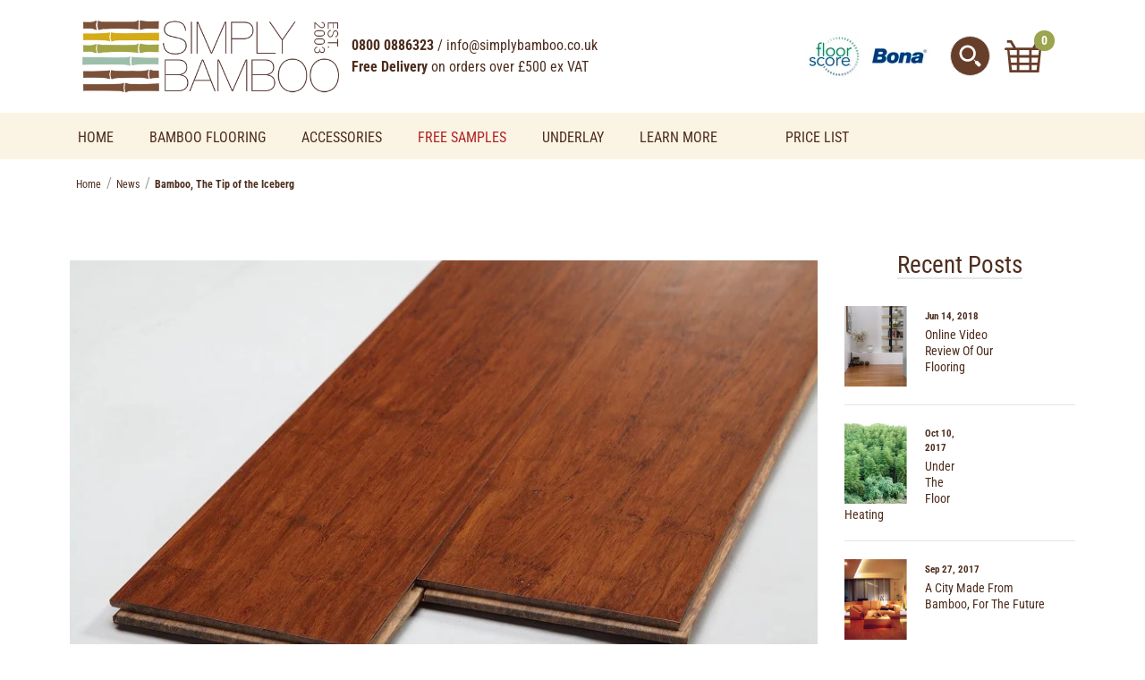

--- FILE ---
content_type: text/css
request_url: https://simplybamboo.co.uk/cdn/shop/t/16/assets/rt.application.css?v=44953078920477600311704470330
body_size: 19677
content:
/** Shopify CDN: Minification failed

Line 8:1 Expected ")" to end URL token
Line 9:1 Expected ")" to end URL token

**/
.section-wrapper{position:relative}@media (max-width: 991px){.col-sm-3 .box-no-advanced.box-with-products,.col-sm-4 .box-no-advanced.box-with-products,.col-md-3 .box-no-advanced.box-with-products,.col-md-4 .box-no-advanced.box-with-products{display:block!important}}.matrialarts-products-tabs{list-style:none;padding:31px 0 0}.fixed-body .col-md-12 .box-with-products .clear:after,.fixed-body .col-md-12 .box-with-products .clear:before{left:-30px;right:-30px}.vertical ul.megamenu > li.with-sub-menu .sub-menu ul li a img.img-check-required{display:block;float:left;position:relative;margin:-5px 13px -1px 0}.big-sale{text-align:center;font-size:40px;color:#fff;line-height:1;font-weight:100;padding:26px 0 34px}.button-big-sale{color:#000;font-size:14px;font-weight:600;background:#fff;display:inline-block;vertical-align:top;line-height:30px;padding:0 25px;margin:6px 0 0 19px}@media (max-width: 767px){.row > div.section-wrapper{padding-left:0}.box-product .carousel .item .product-grid .row:first-child > div:first-child,.box-product .carousel .item .product-grid .row:first-child > div:nth-child(2){display:block!important}}@media (max-width: 500px){.box-product .carousel .item .product-grid .row:first-child > div{width:100%;float:left}}@media (max-width: 767px){.box-product .carousel .item .product-grid .row > div{display:block!important}}@media (max-width: 500px){.product-grid > .row > div{width:100%;float:none}}@media (max-width: 767px){.row > div{padding-left:10px;padding-right:10px}}.mega-menu-modules > div:first-child > div.horizontal{margin-left:0!important}.product:hover .image-swap-effect .swap-image{visibility:visible;opacity:1}.page-wishlist{position:relative}.page-wishlist .wishlist-loader{display:none}.page-wishlist.is_loading .wishlist-loader{display:block}.page-wishlist .wishlist-loader:after{position:absolute;top:0;left:0;width:100%;height:100%;background:#fff;opacity:.6;z-index:3;content:''}.page-wishlist .wishlist-loader img{position:absolute;left:50%;top:50%;margin-top:-6px;margin-left:-6px;z-index:5}.sample-ag-section{border:1px solid #d3dbe2;padding:10px}.sample-ag-section div{text-align:center;border-bottom:1px dotted #d3dbe2;padding:10px}.sample-ag-section div:last-child{border:none}.sample-ag-section h2{text-align:center;margin-top:5px;border-bottom:2px solid #e6e6e6;padding-bottom:10px}#main .products-grid-with-carousel{overflow:visible}.main-fixed{overflow-x:hidden}.main-content.home .pattern > .container > .row{margin:0}p.nil-paragraph{padding:0;margin:0}.owl-carousel.slick-slider,.box-product .owl-carousel{margin:0}.box-product .owl-carousel .owl-item .item{margin:0}.box-product .owl-carousel .product-grid > .row{margin:0}.box-product .owl-carousel .product-grid > .row > div{padding:0}body .main-content .box-product .owl-carousel .product-grid{padding:0 15px!important}.fixed-body .col-md-12 .box-with-products .clear:after,.fixed-body .col-md-12 .box-with-products .clear:before{left:-45px;right:-45px}@media (max-width: 767px){body .main-content .box-product .owl-carousel .product-grid{padding:0 9px!important;overflow:visible}.box-product .owl-carousel .product-grid > .row{padding:0 0 1px}}.products-grid-with-carousel .next,.products-grid-with-carousel .prev{display:none}.mega-menu-modules > .section-wrapper{padding-left:0;padding-right:0}#slider{clear:both}.shopify-challenge__container{padding-top:50px}.product-info .cart .add_to_cart .quantity{position:relative}.product-info .cart .add_to_cart .quantity #q_up{position:absolute;right:20px;top:8px;cursor:pointer;display:block}.product-info .cart .add_to_cart .quantity #q_down{position:absolute;left:10px;top:8px;cursor:pointer;display:block}.product-info .cart .add_to_cart .quantity input{text-align:center}.product-info .links .link a.add_to_compare{display:block;margin-top:10px}.product-info .links .link:last-child{border:none!important}.product-info .links .link:first-child{border-right:1px solid #e5e5e5!important}.product-grid .product-hover .only-hover{bottom:15px}.quickview.compareview .mfp-inline-holder .mfp-content{max-width:90%;width:auto}.compare-content table,.compare-content td,.compare-content th{border:1px solid #d1d1d1;border-collapse:collapse;border-spacing:0}.compare-content td,.compare-content td > div{text-align:center}.compare-content td .product-price-and-shipping{display:inline-block;margin-bottom:0}.compare-content th{width:205px;max-width:205px;min-width:205px;overflow:hidden;text-align:left;padding-left:15px}.compare-content th span{padding:.85rem 0;font-size:11px;font-weight:700;text-transform:uppercase}.compare-content td{width:230px;max-width:230px;min-width:230px}#be_compare_features_table_inner .spr-badge-caption{display:none}#be_compare_features_table_inner{position:relative}.no-flex #be_compare_features_table{display:inline-block}#be_compare_features_table{padding:15px;justify-content:center;display:flex;max-width:100%;max-height:100vh;overflow:auto;-webkit-overflow-scrolling:touch}@media (max-width: 767px){#be_compare_features_table{display:inline-block}}#be_compare_features_table_inner.scroll-left::before,#be_compare_features_table_inner.scroll-right::after{content:'';display:block;position:absolute;top:0;bottom:0;width:15px;z-index:500}#be_compare_features_table_inner.scroll-right::after{background:-webkit-radial-gradient(right ellipse,rgba(0,0,0,.2) 0,rgba(0,0,0,0) 75%) 100% center;background:radial-gradient(ellipse at right,rgba(0,0,0,.2) 0,rgba(0,0,0,0) 75%) 100% center;background-repeat:no-repeat;background-attachment:scroll;background-size:15px 100%;background-position:100% 0;right:0}#be_compare_features_table_inner.scroll-left::before{background:-webkit-radial-gradient(left ellipse,rgba(0,0,0,.2) 0,rgba(0,0,0,0) 75%) 0 center;background:radial-gradient(ellipse at left,rgba(0,0,0,.2) 0,rgba(0,0,0,0) 75%) 0 center;background-repeat:no-repeat;background-attachment:scroll;background-size:15px 100%;left:0}.product-grid .product .price{margin-bottom:8px}.swatch-list .swatch-item{display:inline-block;margin:0 2px;cursor:pointer;width:10px;height:10px;-webkit-border-radius:50%;-moz-border-radius:50%;border-radius:50%;position:relative}.swatch-list .swatch-item:after,.swatch-list .swatch-item:before{position:absolute;right:50%;bottom:100%;opacity:0;visibility:hidden}.swatch-list .swatch-item:before{content:'';-webkit-transform:translateX(50%);-moz-transform:translateX(50%);transform:translateX(50%);border-left:5px solid transparent;border-right:5px solid transparent;border-top:5px solid #000;margin-bottom:5px;-moz-transition:opacity 250ms ease-out;-webkit-transition:opacity 250ms ease-out;-o-transition:opacity 250ms ease-out;transition:opacity 250ms ease-out}.swatch-list .swatch-item:after{content:attr(data-title);text-transform:none;font-size:11px;font-weight:400;background-color:#000;color:#fff;white-space:pre;-webkit-transform:translateX(50%);-moz-transform:translateX(50%);transform:translateX(50%);margin-bottom:10px;line-height:normal;padding:2px 8px;border-radius:3px;-moz-transition:opacity 250ms ease-out;-webkit-transition:opacity 250ms ease-out;-o-transition:opacity 250ms ease-out;transition:opacity 250ms ease-out}.swatch-list .swatch-item:hover:after,.swatch-list .swatch-item:hover:before{opacity:1;visibility:visible}.product-grid .product .right{min-height:80px}@media (max-width: 767px){.mobile-cart-content{padding-right:15px}.mobile-cart-content > div{line-height:55px}.rtl .flex-viewport .slides{float:left!important}}header .mobile-navbar-toggle{display:none;font-size:26px;color:#000;line-height:1;position:absolute;top:50px;left:8px;z-index:999}header .mobile-navbar-toggle > div{width:25px;cursor:pointer}header .mobile-navbar-toggle > div span{display:block;width:100%;height:2px;margin-top:4px;background:#d9121f}.unero-off-canvas-layer{position:fixed;top:0;left:0;bottom:0;right:0;z-index:9990;cursor:pointer;display:none;background-color:rgba(0,0,0,.5)}.open-canvas-panel .unero-off-canvas-layer{display:block}.primary-mobile-nav{text-transform:capitalize;letter-spacing:0;font-weight:400;width:475px;background-color:#fff;position:fixed;left:-475px;top:0;overflow:auto;height:100%;color:#aaa;z-index:9995;transition:transform .25s ease}.primary-mobile-nav .close-canvas-mobile-panel{font-size:44px;line-height:44px;color:#000}.primary-mobile-nav .mobile-nav-content{padding:15px}.primary-mobile-nav ul.menu{padding:0}.primary-mobile-nav ul.menu li{list-style:none;margin-bottom:0}.primary-mobile-nav ul.menu li.menu-item-has-children > a .mobile-child-menu::after{content:"+";font-family:Arial;font-weight:300;font-size:30px;padding:10px 0 10px 10px;display:inline-block;position:absolute;top:50%;transform:translateY(-50%);right:0}.primary-mobile-nav ul.menu li > a{color:#999;position:relative}.primary-mobile-nav ul.menu li.active > a,.primary-mobile-nav ul.menu li > a:hover,.primary-mobile-nav ul.menu ul li.mobile-active a,.primary-mobile-nav ul.menu > li.mobile-active a{color:#000}.primary-mobile-nav ul.menu li.active > a .mobile-child-menu::after{content:"-";font-family:Arial}.primary-mobile-nav ul.menu ul{padding-left:15px;display:none;padding-top:10px}.primary-mobile-nav ul.menu ul li{padding:8px 0}.primary-mobile-nav ul.menu ul li a{font-size:14px;display:block}.primary-mobile-nav ul.menu ul li a:after{font-size:14px}.primary-mobile-nav ul.menu > li{border-bottom:1px solid #e5e5e5;padding:15px 0 14px}.primary-mobile-nav ul.menu > li > a{font-size:16px;display:block}body.open-canvas-panel{overflow:hidden}@media (max-width: 991px){.open-canvas-panel .unero-off-canvas-layer,header .mobile-navbar-toggle{display:block}.primary-mobile-nav.open{transform:translate3d(475px,0,0)}}@media (max-width: 480px){.primary-mobile-nav{width:320px;left:-320px}.primary-mobile-nav.open{transform:translate3d(320px,0,0)}}@media (max-width: 320px){.primary-mobile-nav{width:280px;left:-280px}.primary-mobile-nav.open{transform:translate3d(280px,0,0)}}.market-phone{min-width:300px}.trust-sale-img{margin-top:15px}.short-description{padding-top:15px;padding-bottom:15px}.product-additional-galleries{position:absolute;bottom:5px;right:5px;background-color:#fff;z-index:2;box-shadow:0 0 9px rgba(0,0,0,.1)}.product-video-button{display:inline-block;transition:box-shadow .2s}.product-video-button:hover{box-shadow:0 0 10px rgba(0,0,0,.5)}.product-video-button a{position:relative;text-decoration:none;color:#4e4e4e;display:block;padding:5px}.fastor-tooltip{position:relative}.fastor-tooltip-label{padding:0 10px;line-height:28px;font-size:12px;letter-spacing:.3px;visibility:hidden;white-space:nowrap;color:transparent;background-color:transparent;-webkit-transition:all .2s ease-in-out;-moz-transition:all .2s ease-in-out;-ms-transition:all .2s ease-in-out;-o-transition:all .2s ease-in-out;transition:all .2s ease-in-out;position:absolute;bottom:130%;left:50%;right:auto;top:auto;-webkit-transform:translateX(-50%) translateY(0);-o-transform:translateX(-50%) translateY(0);-ms-transform:translateX(-50%) translateY(0);-sand-transform:translateX(-50%) translateY(0);-moz-transform:translateX(-50%) translateY(0);transform:translateX(-50%) translateY(0)}.fastor-tooltip-label:before{content:"\f0d7";position:absolute;top:100%;bottom:auto;left:50%;right:auto;color:transparent;font-size:16px;font-family:FontAwesome;line-height:5px;-webkit-transform:translateX(-50%) translateY(0);-o-transform:translateX(-50%) translateY(0);-ms-transform:translateX(-50%) translateY(0);-sand-transform:translateX(-50%) translateY(0);-moz-transform:translateX(-50%) translateY(0);transform:translateX(-50%) translateY(0);-webkit-transition:all .2s ease-in-out;-moz-transition:all .2s ease-in-out;-ms-transition:all .2s ease-in-out;-o-transition:all .2s ease-in-out;transition:all .2s ease-in-out}.fastor-tooltip:hover .fastor-tooltip-label{background-color:#000;color:#fff;visibility:visible;top:auto;bottom:115%;left:50%;right:auto}.fastor-tooltip:hover .fastor-tooltip-label:before{color:#000}.fastor-tooltip:before{display:inline-block;width:40px;height:40px;line-height:40px;text-align:center;background:#f7f7f7;color:#000;vertical-align:middle;border-radius:50%;font:normal normal normal 14px/1 FontAwesome;transition:color .3s ease,background-color .3s ease}.product-video-button a:before{content:"";background:url(data:image/svg+xml,%3Csvg%20version%3D%221.1%22%20id%3D%22Capa_1%22%20xmlns%3D%22http%3A//www.w3.org/2000/svg%22%20xmlns%3Axlink%3D%22http%3A//www.w3.org/1999/xlink%22%20x%3D%220px%22%20y%3D%220px%22%0A%09%20viewBox%3D%220%200%2060%2060%22%20style%3D%22enable-background%3Anew%200%200%2060%2060%3B%22%20xml%3Aspace%3D%22preserve%22%3E%0A%3Cg%3E%0A%09%3Cpath%20d%3D%22M45.563%2C29.174l-22-15c-0.307-0.208-0.703-0.231-1.031-0.058C22.205%2C14.289%2C22%2C14.629%2C22%2C15v30%0A%09%09c0%2C0.371%2C0.205%2C0.711%2C0.533%2C0.884C22.679%2C45.962%2C22.84%2C46%2C23%2C46c0.197%2C0%2C0.394-0.059%2C0.563-0.174l22-15%0A%09%09C45.836%2C30.64%2C46%2C30.331%2C46%2C30S45.836%2C29.36%2C45.563%2C29.174z%20M24%2C43.107V16.893L43.225%2C30L24%2C43.107z%22/%3E%0A%09%3Cpath%20d%3D%22M30%2C0C13.458%2C0%2C0%2C13.458%2C0%2C30s13.458%2C30%2C30%2C30s30-13.458%2C30-30S46.542%2C0%2C30%2C0z%20M30%2C58C14.561%2C58%2C2%2C45.439%2C2%2C30%0A%09%09S14.561%2C2%2C30%2C2s28%2C12.561%2C28%2C28S45.439%2C58%2C30%2C58z%22/%3E%0A%3C/g%3E%0A%3C/svg%3E)}@media (max-width: 991px){.product-additional-galleries{text-align:left}.product-additional-galleries > div{margin-left:0;margin-right:0}.product-additional-galleries .product-video-button{margin-right:15px}}.product-grid .wishlist{position:absolute;top:40px;right:0;z-index:2;visibility:hidden;opacity:0}.product-grid .product-hover:hover .wishlist{visibility:visible;opacity:1}.col-md-3 .box-no-advanced .products .product .wishlist,.col-md-4 .box-no-advanced .products .product .wishlist,.col-sm-3 .box-no-advanced .products .product .wishlist,.col-sm-4 .box-no-advanced .products .product .wishlist{display:none}.product-grid .product .wishlist i{font-size:18px}.slick-slide.dragging img{pointer-events:none}.shopify-preview-bar{display:none}.product-info .options2 .selector-wrapper.hide-choose-option:after,.summary.entry-summary .invisible{display:none}.slick-loading .slick-slide,.slick-loading .slick-track{visibility:hidden}.product-additional-galleries{right:20px}.quickview .product-additional-galleries{right:25px;bottom:150px}.product-info .product-center{margin-top:0}.product-section-wrapper .product-info{margin-top:50px}.product-info .product-thumbnails-bottom .thumbnails{padding-top:0}.product-info .description p span:nth-child(2){font-weight:600}.product-info .price{padding-top:15px;padding-bottom:0}.product-info .description,.product-info .options2 h2,.quickview .product-info .description,body.templateProduct .sidebar-slide .product-inner .price{padding-bottom:15px}.product-info .price-range.price .price-new{font-size:25px;vertical-align:middle;color:#000}form.variations_form{border:none!important}.swatch .swatch-element .swatch-radio.selected + label.img{background:0 0}.product-info .options2 .selector-wrapper{padding-top:0}.product-info .review{margin-bottom:15px}.product-info .options{padding-top:15px}.product-info .swatch{padding-top:0}.product-page-design-full-screen .product-summary{padding-top:40px}.sidebar-slide .product-inner .price .price-old{color:#232323;font-size:14px!important;font-weight:400!important;text-decoration:line-through;padding-right:2px;padding-left:0}.sidebar-slide .product-inner .price .price-new{font-size:14px!important;font-weight:600!important;vertical-align:middle;line-height:14px}.sidebar-slide .product-inner .price .price-new.is-cap{padding-left:15px}.sidebar-block-wrap.collection .title-block{font-size:20px;font-weight:500!important;text-transform:none;margin:0 auto 28px;padding:6px 0 9px;text-align:center;width:100%;display:inline-block;border-bottom:2px solid #d9121f;border-bottom-color:#d9121f}.pswp .video-wrapper{position:relative;width:100%;height:100%}.pswp .video-wrapper .wp-video,.pswp .video-wrapper iframe{position:absolute;top:50%;left:50%;transform:translate(-50%,-50%)}.pswp .video-wrapper iframe:-webkit-full-screen{transform:none}.quickview .mfp-ajax-holder{padding-top:40px;padding-bottom:40px}.quickview .mfp-ajax-holder .mfp-close{top:-40px;color:#fff;right:-6px;text-align:right;padding-right:6px;width:100%}.quickview .mfp-ajax-scaler .mfp-inline{background-repeat:no-repeat;background-position:center center;background-color:#fff;background-attachment:scroll;display:block;top:0;left:0;width:100%;height:100%}.quickview .mfp-ajax-holder .mfp-content{max-width:900px}.quickview .mfp-content .product-info .review{margin:0;padding:0;border:none}.quickview .mfp-content .product-info .links{padding-left:15px;padding-right:15px}.slick-slider{box-sizing:border-box;-webkit-touch-callout:none;-webkit-user-select:none;-khtml-user-select:none;-moz-user-select:none;-ms-user-select:none;user-select:none;-ms-touch-action:pan-y;touch-action:pan-y;-webkit-tap-highlight-color:transparent}.slick-list{overflow:hidden;margin:0;padding:0}.slick-list:focus{outline:0}.slick-list.dragging{cursor:pointer;cursor:hand}.slick-slider .slick-list,.slick-slider .slick-track{-webkit-transform:translate3d(0,0,0);-moz-transform:translate3d(0,0,0);-ms-transform:translate3d(0,0,0);-o-transform:translate3d(0,0,0);transform:translate3d(0,0,0)}.slick-track{left:0;top:0}.slick-track:after,.slick-track:before{content:"";display:table}.slick-track:after{clear:both}.slick-slide{float:left;height:100%;min-height:1px;display:none}[dir=rtl] .slick-slide{float:right}.slick-slide img{display:block}.slick-slide.slick-loading img{display:none}.slick-initialized .slick-slide{display:block}.slick-vertical .slick-slide{display:block;height:auto;border:1px solid transparent}.rt-fastor-product-gallery__wrapper.loaded:after,.rt-fastor-product-gallery__wrapper.loaded:before,.slick-arrow.slick-hidden{display:none}.rt-fastor-product-gallery__wrapper{max-height:570px;overflow:hidden;margin:0}.rt-fastor-product-gallery__wrapper > *{opacity:0}.rt-fastor-product-gallery__wrapper:after,.rt-fastor-product-gallery__wrapper:before{width:20px;height:20px;border-radius:50%;background-color:#c00;opacity:.6;position:absolute;top:50%;left:50%;content:"";-webkit-animation:sk-bounce 2s infinite ease-in-out;animation:sk-bounce 2s infinite ease-in-out}.rt-fastor-product-gallery__wrapper:before{-webkit-animation-delay:-1s;animation-delay:-1s}.rt-fastor-product-gallery__wrapper.loaded{overflow:inherit;max-height:inherit}.rt-fastor-product-gallery__wrapper.loaded > *{opacity:1}div.fastor-images{margin-bottom:0;position:relative;overflow:hidden}div.fastor-images .FeaturedImage-product-template img{width:100%}div.fastor-images .photoswipe{cursor:crosshair}div.fastor-images .slick-arrow{opacity:0;font-size:50px;cursor:pointer;font-weight:100;color:#999;transition:.5s}div.fastor-images .slick-arrow:hover{color:#000}div.fastor-images .slick-arrow.slick-disabled{color:#ccc;cursor:auto}div.fastor-images:hover .slick-arrow{opacity:1;left:20px}div.fastor-images:hover .slick-next-arrow{right:20px;left:auto}.feature-video .video{position:relative;display:block}.feature-video .video:before{font-family:FontAweSome;content:"\f04b";position:absolute;top:50%;left:50%;transform:translate(-50%,-50%);z-index:10;color:#000;font-size:15px;padding-left:5px}.feature-video .video:after{content:"";position:absolute;top:50%;left:50%;transform:translate(-50%,-50%);width:50px;height:50px;border-radius:50%;background-color:#fff}div.fastor-images .slick-arrow{position:absolute;top:50%;left:-20px;transform:translateY(-50%);z-index:99}div.fastor-images .slick-next-arrow{right:-20px;left:auto}.design-thumbnail-left .rt-fastor-product-gallery{padding-left:85px}.product-thumbnails{position:absolute;top:0;left:0;width:70px;height:100%}.product-thumbnails .thumbnails{padding-top:0;position:relative;height:100%}.product-thumbnails .thumbnails:hover .slick-prev-arrow{top:10px;opacity:1}.product-thumbnails .thumbnails:hover .slick-next-arrow{bottom:-10px;opacity:1}.product-thumbnails-bottom .thumbnails .slick-arrow{position:absolute;top:35px;left:10px;-webkit-transform:rotate(45deg);-moz-transform:rotate(45deg);-ms-transform:rotate(45deg);-o-transform:rotate(45deg);transform:rotate(-90deg)}.product-thumbnails-bottom .thumbnails .slick-next-arrow{left:auto;right:10px}.product-thumbnails-bottom .thumbnails:hover .slick-prev-arrow{left:0;opacity:1}.product-thumbnails-bottom .thumbnails:hover .slick-next-arrow{right:0;opacity:1}.product-thumbnails .thumbnails .slick-arrow,.product-thumbnails-bottom .thumbnails .slick-arrow{opacity:0;font-size:24px;z-index:99;cursor:pointer;font-weight:700;color:#999;transition:.5s}.product-thumbnails .thumbnails .slick-arrow:hover,.product-thumbnails-bottom .thumbnails .slick-arrow:hover{color:#000}.product-thumbnails .thumbnails .slick-arrow.slick-disabled,.product-thumbnails-bottom .thumbnails .slick-arrow.slick-disabled{color:#ccc;cursor:auto}.product-thumbnails .thumbnails .slick-arrow{position:absolute;left:50%;transform:translateX(-50%);top:-10px}.product-thumbnails .thumbnails .slick-track{height:100%}.product-thumbnails .thumbnails .slick-next-arrow{bottom:-10px;top:auto}.product-thumbnails .thumbnails .slick-slide{width:70px;float:none;padding:7px 0;border:none;transition:.5s;cursor:pointer}.product-thumbnails .thumbnails .slick-slide.video-thumb,.product-thumbnails-bottom .thumbnails .slick-slide.video-thumb{position:relative}.product-thumbnails .thumbnails .slick-slide.video-thumb:before,.product-thumbnails-bottom .thumbnails .slick-slide.video-thumb:before{font-family:FontAweSome;content:"\f04b";position:absolute;top:50%;left:50%;transform:translate(-50%,-50%);z-index:10;color:#000;padding-left:5px}.product-thumbnails .thumbnails .slick-slide.video-thumb:after,.product-thumbnails-bottom .thumbnails .slick-slide.video-thumb:after{content:"";position:absolute;top:50%;left:50%;transform:translate(-50%,-50%);width:40px;height:40px;border-radius:50%;background-color:#fff}.product-thumbnails .thumbnails .slick-slide:active,.product-thumbnails .thumbnails .slick-slide:focus,.product-thumbnails-bottom .thumbnails .slick-slide:active,.product-thumbnails-bottom .thumbnails .slick-slide:focus{border:none;outline:0}.product-thumbnails .thumbnails .slick-slide:last-child{margin-bottom:0}.design-thumbnail-bottom div.fastor-images,.design-thumbnail-sidebar div.fastor-images{padding-left:0}.product-thumbnails-bottom{margin:0 auto;text-align:center}.product-design-sticky #quickview_product{position:relative}.design-thumbnail-scroll div.fastor-images figure > figure{margin-bottom:15px}.thumbnail-gallery-item{border:none;opacity:.2;transition:.5s;cursor:pointer;padding:15px;width:50%;float:left}.thumbnail-gallery-item.active{opacity:1}.thumbnail-gallery-item.video-thumb{position:relative}.thumbnail-gallery-item.video-thumb:before{font-family:FontAweSome;content:"\f04b";position:absolute;top:50%;left:50%;transform:translate(-50%,-50%);z-index:10;color:#000;padding-left:5px}.thumbnail-gallery-item.video-thumb:after{content:"";position:absolute;top:50%;left:50%;transform:translate(-50%,-50%);width:40px;height:40px;border-radius:50%;background-color:#fff}.product-images-content.design-thumbnail-full-screen,.product-page-design-carousel .product-summary,.product-page-design-full-screen .product-summary{max-width:600px;text-align:center;margin:0 auto}.product-page-design-carousel table.variations td,.product-page-design-carousel table.variations th,.product-page-design-full-screen table.variations td,.product-page-design-full-screen table.variations th{text-align:center}.product-page-design-carousel table.variations th label,.product-page-design-full-screen table.variations th label{margin-right:15px}.product-page-design-carousel .product-external-action,.product-page-design-carousel .variations_button,.product-page-design-full-screen .product-external-action,.product-page-design-full-screen .variations_button{padding-bottom:0;display:flex;justify-content:center;flex-wrap:wrap}.product-page-design-carousel .product-external-action .compare-form,.product-page-design-carousel .product-external-action .wishlist-form,.product-page-design-full-screen .product-external-action .compare-form,.product-page-design-full-screen .product-external-action .wishlist-form{padding-left:15px;padding-right:15px}.product-images-content.design-thumbnail-carousel .fastor-images,.product-images-content.design-thumbnail-full-screen .fastor-images{margin-bottom:50px;padding:0!important;max-width:none!important}.rt-fastor div.product.product-page-design-carousel .fastor-single-product-detail{padding-bottom:0}.rt-fastor div.product.product-page-design-full-screen .fastor-single-product-detail{padding-bottom:50px}.rt-fastor div.product.product-page-design-carousel div.fastor-images .slick-arrow{display:block;width:53px;height:53px;line-height:53px;text-align:center;background-color:rgba(0,0,0,.5);z-index:99;font-size:18px;color:#fff}.rt-fastor div.product.product-page-design-carousel div.fastor-images .slick-arrow:hover{background-color:rgba(0,0,0,.9)}.sidebar-block-wrap{margin-bottom:50px}.sidebar-block-wrap:last-child{margin-bottom:0}.sidebar-block-wrap h2{margin-bottom:0;margin-top:0;font-size:24px;color:#000}.sidebar-block-wrap .sidebar-slide-content{padding-left:0;position:relative}.sidebar-block-wrap .sidebar-slide-content .product-inner{border-bottom:1px solid #e5e5e5}.sidebar-image img{width:100%}.sidebar-block-wrap .sidebar-slide-content .un-product-thumbnail{display:table-cell;vertical-align:middle}.sidebar-block-wrap .sidebar-slide-content .un-product-thumbnail img{max-width:60px}.sidebar-block-wrap .sidebar-slide-content .un-product-details{display:table-cell;padding-left:20px;vertical-align:middle}.sidebar-block-wrap .sidebar-slide-content .un-product-details h3{padding-top:15px;padding-bottom:0;margin-bottom:0}.sidebar-block-wrap .sidebar-slide-content .un-product-details h3 a{font-size:14px;font-weight:500;color:#000}.sidebar-block-wrap .sidebar-slide-content .product-countdown-item{display:block;float:left}.sidebar-block-wrap .sidebar-slide-content .slick-arrow{opacity:0;font-size:24px;z-index:99;cursor:pointer;font-weight:700;color:#999;transition:.5s;position:absolute;left:50%;transform:translateX(-50%);top:-30px}.sidebar-block-wrap .sidebar-slide-content .slick-arrow.slick-next-arrow{bottom:-30px;top:auto}.sidebar-block-wrap .sidebar-slide-content .slick-arrow.slick-disabled{color:#ccc;cursor:auto}.sidebar-block-wrap .sidebar-slide-content:hover .slick-prev-arrow{top:-10px;opacity:1}.sidebar-block-wrap .sidebar-slide-content:hover .slick-arrow.slick-next-arrow{bottom:-20px;opacity:1}.sidebar-info p > span{display:table-cell}.sidebar-info p > span:first-child{width:40px;height:40px;position:relative;float:left;border-radius:50%;background:#eff1f0;transition:all .5s;margin-right:15px}.sidebar-info p > span:first-child i{font-size:24px;position:absolute;top:50%;left:50%;color:#666;transform:translate(-50%,-50%);transition:all .5s}.sidebar-info:hover p > span:first-child i{color:#fff}.product-design-sticky .product-summary.block-sticked .entry-summary .description,.product-design-sticky .product-summary.block-sticked .entry-summary .review{display:none}.product-grid .product .swatch-list{position:absolute;left:0;width:100%}.architecture-products .product{display:flex;align-items:center;text-align:center}.architecture-products .product .left{width:calc(100% - 194px)}.architecture-products .product .right{padding:0}@media (max-width: 991px){.architecture-products .product{display:block}}.rtl .templateProduct .product-info .cart .add_to_cart .quantity #q_down{left:20px}.rtl .templateProduct .product-info .cart .add_to_cart .quantity #q_up{right:10px}.rtl .templateProduct .product-info .options2 .selector-wrapper:after{right:auto;left:20px}.rtl #ProductSection-product-quickview-template .easyzoom.is-ready img{width:100%}.rtl #ProductSection-product-quickview-template .summary.entry-summary{text-align:right}.rtl .product-info .cart .add_to_cart input{margin-right:10px!important;margin-left:0!important}.rtl .product-info .links .link i{margin-right:0;margin-left:8px}.mobile-nav-bar{font-size:1.5rem;height:50px;border-bottom:1px solid #e7e7e7;display:-webkit-box;display:-ms-flexbox;display:flex;list-style:none;margin-bottom:0;padding:0 20px}.mobile-nav-item{height:50px;display:-webkit-inline-box;display:-ms-inline-flexbox;display:inline-flex;-webkit-box-pack:center;-ms-flex-pack:center;justify-content:center;-webkit-box-align:center;-ms-flex-align:center;align-items:center;padding:0 10px;margin-left:20px;cursor:pointer;position:relative}.mobile-nav-item svg{width:20px;height:20px;fill:currentColor}.mobile-nav-cart .total_count_ajax{position:absolute;top:5px;right:-5px;width:18px;height:18px;line-height:18px;background:#d9121f;color:#fff;text-align:center;font-size:10px;font-weight:500;border-radius:50%}#primary-mobile-nav{position:relative}.open-search-form .mobile-nav-search-form{display:block}.mobile-nav-search-form{position:absolute;z-index:10;top:0;left:0;padding:0 20px;width:100%;background-color:#fff;display:none}.mobile-nav-search-form input[type="search"]{margin:0;width:100%;border-radius:0;height:49px;background:none!important;color:#000;border:none;font-size:14px;padding:0}.mobile-nav-search-close{position:absolute;top:50%;right:0;width:50px;height:50px;margin-top:-25px;display:flex;align-items:center;justify-content:center;cursor:pointer;color:#000}.mobile-nav-search-close span{width:14px;position:relative;display:block}.mobile-nav-search-close span:before,.mobile-nav-search-close span:after{content:'';position:absolute;width:100%;left:0}.mobile-nav-search-close span:before{bottom:4px;border-bottom:2px solid;transform:translateX(0px) translateY(5px) rotate(45deg)}.mobile-nav-search-close span:after{top:6px;border-top:2px solid;transform:translateX(0px) translateY(-7px) rotate(-45deg)}.mobile-nav-icon{margin-right:auto;margin-left:0;font-size:12px;font-weight:400}.mobile-nav-cart .cart-heading{display:flex;justify-content:center;align-items:center;text-align:center;width:100%}.mobile-nav-cart .cart-heading .fa-mobile-cart{margin-right:5px}.mobile-nav-cart .cart-heading .fa-mobile-cart svg{fill:#fff}.mobile-nav-icon{line-height:0;cursor:pointer}.mobile-nav-icon button{background:none;border:none;outline:none;position:relative;padding:0;display:inline-block;width:14px;height:10px;color:inherit;margin-right:5px;vertical-align:middle;top:-2px}.mobile-nav-icon button span{transition:transform .4s;border-bottom:2px solid}.mobile-nav-icon button span,.mobile-nav-icon button span:before,.mobile-nav-icon button span:after{position:absolute;width:100%;left:0}.mobile-nav-icon button span:before,.mobile-nav-icon button span:after{content:'';transition:transform 0.4s,width .4s}.mobile-nav-icon button span:before{bottom:4px;border-bottom:2px solid}.mobile-nav-icon button span:after{top:6px;border-top:2px solid}.mobile-nav .mobile-nav-icon button span{border:0}.mobile-nav .mobile-nav-icon button span:before{transform:translateX(0px) translateY(5px) rotate(45deg)}.mobile-nav .mobile-nav-icon button span:after{transform:translateX(0px) translateY(-7px) rotate(-45deg)}.mobile-nav-logo{height:auto;display:-webkit-box;display:-ms-flexbox;display:flex;-webkit-box-align:center;-ms-flex-align:center;align-items:center;padding:10px 0}.mobile-nav-logo a{display:inline-block}.mobile-nav-wrapper{position:fixed;top:0;z-index:9995;width:320px;height:100%;color:#000;background:#fff;overflow-y:auto;left:0;-webkit-transform:translate3d(-320px,0,0);transform:translate3d(-320px,0,0);-webkit-transition:-webkit-transform .33s;transition:transform .33s;-webkit-transition-timing-function:cubic-bezier(0.694,0.0482,0.335,1);transition-timing-function:cubic-bezier(0.694,0.0482,0.335,1)}.open-canvas-panel .mobile-nav-wrapper{-webkit-transform:translate3d(0,0,0);transform:translate3d(0,0,0)}.open-canvas-panel #widgets,.open_filter #widgets{transform:translateY(40px)}.fastor-off-canvas-layer{position:fixed;top:0;left:0;bottom:0;right:0;z-index:9990;cursor:pointer;background-color:rgba(0,0,0,0.5);opacity:0;visibility:hidden;-webkit-transition:.33s;transition:.33s;-webkit-transition-timing-function:cubic-bezier(0.694,0.0482,0.335,1);transition-timing-function:cubic-bezier(0.694,0.0482,0.335,1)}.open-canvas-panel .fastor-off-canvas-layer,.open_filter .fastor-off-canvas-layer{opacity:1;visibility:visible}.mobile-nav{list-style:none;margin:0;padding:0 15px}.mobile-nav .mobile-nav__item{display:block;position:relative;font-weight:600}.mobile-nav .mobile-nav-sub .mobile-nav__item{font-weight:300}.mobile-nav .mobile-nav__item:last-child{border-bottom:0!important}.mobile-nav .mobile-nav__item a{color:inherit}.mobile-nav .search_form{position:relative;width:100%;padding-left:35px;z-index:1}.mobile-nav .search_form .button-search{top:50%;transform:translateY(-50%)}.mobile-nav .search_form .search-query{width:100%;margin:0}.mobile-nav-sub{padding-left:15px;margin:0;display:none}.mobile-nav-sub .mobile-nav__item:last-child{padding-bottom:0!important}.mobile-child-menu{float:right;cursor:pointer}.mobile-child-menu::after{content:"\f078";display:inline-block;font-family:'FontAwesome';font-weight:400;font-size:10px;width:30px;text-align:center}.menu-item-has-children.mobile-active > .mobile-child-menu::after{content:"\f077"}.menu-item-has-children.mobile-active > .mobile-nav-sub{display:block}#shopify-section-mobile-nav{display:none}@media (max-width: 991px){#shopify-section-mobile-nav{display:block}}.popup .newsletter .subscribe + label,.popup .newsletter label.error,.popup .newsletter label.valid{display:block;margin:0}@media (min-width: 992px){.vertical.static ul.megamenu > li{position:static!important}.vertical.static ul.megamenu > li > .sub-menu > div > .arrow:after{display:none!important}.vertical ul.megamenu > li > a > p.arrow{margin:0}.vertical.static ul.megamenu > li > a > .arrow:after{border-right:10px solid transparent;border-bottom:10px solid #fff;border-left:10px solid transparent;content:'';z-index:30;position:absolute;top:14px;right:0;display:block;border-color:transparent;border-style:solid;border-width:10px;border-left-width:0;border-right-color:inherit;border-left-color:#fff;visibility:hidden;opacity:0}.vertical.static ul.megamenu > li.active > a > .arrow:after{visibility:visible;opacity:1}.rtl .vertical.static ul.megamenu > li > a > .arrow:after{border-left-color:inherit;border-right-color:#fff}.vertical.static ul.megamenu > li > .sub-menu{top:0}}.owl-carousel{-ms-touch-action:pan-x;touch-action:pan-x}.roarvslider iframe{border:0}.modal-prompt{background:#fff;border-radius:2px;box-shadow:0 0 10px rgba(0,0,0,0.5);width:350px;height:auto;margin:0 auto;padding:10px 20px;position:relative;top:25%;z-index:1000000}.modal-prompt p,.modal-prompt h1{color:#555}#prompt-background{background-repeat:no-repeat;background-size:fixed;background-color:#555;background-position:center center;-webkit-background-size:cover;-moz-background-size:cover;-o-background-size:cover;background-size:cover;width:100%;height:100%;position:fixed;left:0;top:0;z-index:9999999}.modal-prompt select{float:left;margin-right:8px}button#submit_birthdate.button{display:inline-block;padding:0 10px;line-height:30px;height:30px}ul.ver-dropdown-menu.list-styled{display:none}.ver-dropdown-parent-submenu i.fa{float:right;font-size:20px;padding:0 3px;transition:all .33s}.fa-plus-svg svg{display:none}.fa-plus-svg svg:first-child{display:block}.fa-plus-svg.aDown svg:first-child{display:none}.fa-plus-svg.aDown svg:last-child{display:block}body.templateCollection.collection-template-promo .pagination-results,body.templateSearch.collection-template-promo .pagination-results{display:flex;justify-content:center;align-items:center;flex-flow:column}body.templateCollection.collection-template-promo .pagination-results > div,body.templateSearch.collection-template-promo .pagination-results > div{width:100%;text-align:center;padding:0;color:#a0a0a0}body.templateCollection.collection-template-promo .pagination-results ul li,body.templateSearch.collection-template-promo .pagination-results ul li{border:none;font-size:14px;font-weight:600;position:relative;margin-top:0}body.templateCollection.collection-template-promo .pagination-results ul li a,body.templateSearch.collection-template-promo .pagination-results ul li a,body.templateCollection.collection-template-promo .pagination-results ul li span,body.templateSearch.collection-template-promo .pagination-results ul li span{padding:5px 0}body.templateCollection.collection-template-promo .pagination-number li.previous-page,body.templateSearch.collection-template-promo .pagination-number li.previous-page,body.templateCollection.collection-template-promo .pagination-number li.next-page,body.templateSearch.collection-template-promo .pagination-number li.next-page{display:none}body.templateCollection.collection-template-promo #sidebar .mfilter-box.box,body.templateSearch.collection-template-promo #sidebar .mfilter-box.box{padding-top:0;margin-top:0}body.templateCollection.collection-template-promo #sidebar .box,body.templateSearch.collection-template-promo #sidebar .box{padding-top:30px;margin-top:0}body.templateCollection.collection-template-promo #sidebar .mfilter-box .box-content.mfilter-content,body.templateSearch.collection-template-promo #sidebar .mfilter-box .box-content.mfilter-content{padding:0}body.templateCollection.collection-template-promo #sidebar .mfilter-box .mfilter-content,body.templateSearch.collection-template-promo #sidebar .mfilter-box .mfilter-content{border:none;padding-top:30px}body.templateCollection.collection-template-promo #sidebar .mfilter-content .column .fields,body.templateSearch.collection-template-promo #sidebar .mfilter-content .column .fields{padding-top:0}body.templateCollection.collection-template-promo #sidebar .mfilter-box .field.active,body.templateSearch.collection-template-promo #sidebar .mfilter-box .field.active{display:inline-block;vertical-align:top}body.templateCollection.collection-template-promo #sidebar .mfilter-box .label-checkbox label.name span:after,body.templateSearch.collection-template-promo #sidebar .mfilter-box .label-checkbox label.name span:after{font-size:14px}body.templateCollection.collection-template-promo #sidebar .mfilter-box .label-checkbox label span,body.templateSearch.collection-template-promo #sidebar .mfilter-box .label-checkbox label span{font-size:0}body.templateCollection.collection-template-promo #sidebar .mfilter-box label.img.btooltip:hover,body.templateSearch.collection-template-promo #sidebar .mfilter-box label.img.btooltip:hover{border-radius:100%}body.templateCollection.collection-template-promo #sidebar .mfilter-box .mfilter-content,body.templateSearch.collection-template-promo #sidebar .mfilter-box .mfilter-content{padding:27px 15px}body.templateCollection.collection-template-promo #sidebar .mfilter-box .mfilter-content .filter_title,body.templateSearch.collection-template-promo #sidebar .mfilter-box .mfilter-content .filter_title{position:relative}body.templateCollection.collection-template-promo #sidebar .mfilter-box .mfilter-content .filter_title .arrow:after,body.templateSearch.collection-template-promo #sidebar .mfilter-box .mfilter-content .filter_title .arrow:after{content:"\f078";font:normal normal normal 14px/1 FontAwesome;display:inline-block;position:absolute;bottom:18px;right:0;font-size:12px;line-height:12px;border-radius:100%;padding:3px;color:#d9121f;transform:rotate(180deg);transition:all .33s}body.templateCollection.collection-template-promo #sidebar .mfilter-box .mfilter-content .filter_title .clear + .arrow:after,body.templateSearch.collection-template-promo #sidebar .mfilter-box .mfilter-content .filter_title .clear + .arrow:after{right:18px}body.templateCollection.collection-template-promo #sidebar .mfilter-box .mfilter-content .filter_title .arrow:hover:after,body.templateSearch.collection-template-promo #sidebar .mfilter-box .mfilter-content .filter_title .arrow:hover:after{background:#f8a8a8;color:#fff}body.templateCollection.collection-template-promo #sidebar .mfilter-box .mfilter-content .filter_title .arrow.rotArr:after,body.templateSearch.collection-template-promo #sidebar .mfilter-box .mfilter-content .filter_title .arrow.rotArr:after{transform:rotate(0deg);background:transparent;color:#fff}body.templateCollection.collection-template-promo #sidebar .mfilter-box .mfilter-content .filter_title .arrow.rotArr:hover:after,body.templateSearch.collection-template-promo #sidebar .mfilter-box .mfilter-content .filter_title .arrow.rotArr:hover:after{background:#e60000}body.templateCollection.collection-template-promo #sidebar .mfilter-box .fields,body.templateSearch.collection-template-promo #sidebar .mfilter-box .fields{max-height:200px;overflow:auto}body.templateCollection.collection-template-promo #sidebar .mfilter-box .fields::-webkit-scrollbar,body.templateSearch.collection-template-promo #sidebar .mfilter-box .fields::-webkit-scrollbar{width:2px}body.templateCollection.collection-template-promo #sidebar .mfilter-box .fields::-webkit-scrollbar-track,body.templateSearch.collection-template-promo #sidebar .mfilter-box .fields::-webkit-scrollbar-track{-webkit-box-shadow:inset 0 0 6px rgba(0,0,0,0.3)}body.templateCollection.collection-template-promo #sidebar .mfilter-box .fields::-webkit-scrollbar-thumb,body.templateSearch.collection-template-promo #sidebar .mfilter-box .fields::-webkit-scrollbar-thumb{background-color:darkgrey;outline:1px solid slategrey}body.templateCollection.collection-template-promo #sidebar .mfilter-box .advanced-filter.color .fields,body.templateSearch.collection-template-promo #sidebar .mfilter-box .advanced-filter.color .fields{overflow:inherit;max-height:none}body.templateCollection.collection-template-promo #sidebar .mfilter-box .label-checkbox .checkbox,body.templateSearch.collection-template-promo #sidebar .mfilter-box .label-checkbox .checkbox{display:none}body.templateCollection.collection-template-promo #sidebar .mfilter-box .label-checkbox label.name,body.templateSearch.collection-template-promo #sidebar .mfilter-box .label-checkbox label.name{position:relative;display:inline-block;margin-left:20px;font-size:15px;cursor:pointer;color:#999}body.templateCollection.collection-template-promo #sidebar .mfilter-box .label-checkbox label.name:before,body.templateSearch.collection-template-promo #sidebar .mfilter-box .label-checkbox label.name:before,body.templateCollection.collection-template-promo #sidebar .mfilter-box .label-checkbox label.name:after,body.templateSearch.collection-template-promo #sidebar .mfilter-box .label-checkbox label.name:after{position:absolute;display:inline-block}body.templateCollection.collection-template-promo #sidebar .mfilter-box .label-checkbox label.name:before,body.templateSearch.collection-template-promo #sidebar .mfilter-box .label-checkbox label.name:before{content:'';top:5px;left:-18px;width:15px;height:15px;border:solid 1px #f2f2f2;background:#f2f2f2}body.templateCollection.collection-template-promo #sidebar .mfilter-box .label-checkbox label.name:after,body.templateSearch.collection-template-promo #sidebar .mfilter-box .label-checkbox label.name:after{content:"";display:inline-block;top:6px;left:-16px;background-repeat:no-repeat;background-position:center;width:11px;height:12px;border-radius:3px}body.templateCollection.collection-template-promo #sidebar .mfilter-box .label-checkbox label.name:hover:before,body.templateSearch.collection-template-promo #sidebar .mfilter-box .label-checkbox label.name:hover:before{background-color:#d9121f;border-color:#d9121f}body.templateCollection.collection-template-promo #sidebar .mfilter-box .label-checkbox label.name:hover:after,body.templateSearch.collection-template-promo #sidebar .mfilter-box .label-checkbox label.name:hover:after{background-image:url("data:image/svg+xml,%3Csvg aria-hidden='true' focusable='false' data-prefix='fas' data-icon='check' role='img' xmlns='http://www.w3.org/2000/svg' viewBox='0 0 512 512' class='svg-inline--fa fa-check fa-w-16 fa-2x'%3E%3Cpath fill='%23fff' d='M173.898 439.404l-166.4-166.4c-9.997-9.997-9.997-26.206 0-36.204l36.203-36.204c9.997-9.998 26.207-9.998 36.204 0L192 312.69 432.095 72.596c9.997-9.997 26.207-9.997 36.204 0l36.203 36.204c9.997 9.997 9.997 26.206 0 36.204l-294.4 294.401c-9.998 9.997-26.207 9.997-36.204-.001z' class=''%3E%3C/path%3E%3C/svg%3E");background-size:contain;background-repeat:no-repeat}body.templateCollection.collection-template-promo #sidebar .mfilter-box .label-checkbox input.checkbox:checked + label.name:before,body.templateSearch.collection-template-promo #sidebar .mfilter-box .label-checkbox input.checkbox:checked + label.name:before{background-color:#d9121f;border-color:#d9121f}body.templateCollection.collection-template-promo #sidebar .mfilter-box .label-checkbox input.checkbox:checked + label.name:after,body.templateSearch.collection-template-promo #sidebar .mfilter-box .label-checkbox input.checkbox:checked + label.name:after{background-image:url("data:image/svg+xml,%3Csvg aria-hidden='true' focusable='false' data-prefix='fas' data-icon='check' role='img' xmlns='http://www.w3.org/2000/svg' viewBox='0 0 512 512' class='svg-inline--fa fa-check fa-w-16 fa-2x'%3E%3Cpath fill='%23fff' d='M173.898 439.404l-166.4-166.4c-9.997-9.997-9.997-26.206 0-36.204l36.203-36.204c9.997-9.998 26.207-9.998 36.204 0L192 312.69 432.095 72.596c9.997-9.997 26.207-9.997 36.204 0l36.203 36.204c9.997 9.997 9.997 26.206 0 36.204l-294.4 294.401c-9.998 9.997-26.207 9.997-36.204-.001z' class=''%3E%3C/path%3E%3C/svg%3E")}.swatch .swatch-element label.img.swatch_color_advanced i{width:50px;height:50px;background-size:contain;background-position:center;background-repeat:no-repeat}.product-item-option .swatch .swatch-element label.img.swatch_color_advanced i{width:23px;height:23px}.product-item-option .swatch{padding:0}.product-item-option .swatch .swatch-element{margin:5px 7px 5px 0}.swatch .swatch-element label.swatch_color_advanced{border-width:2px;transition:all .12s linear;-ms-transition:all .12s linear;-webkit-transition:all .12s linear;-o-transition:all .12s linear}.option-select-value{display:none;padding-left:8px;display:inline-block}.swatch .swatch-element.unavailable label.swatch_color_advanced{border-color:#000}.soldout-image{background:var(--soldout-img) 0 0 no-repeat;display:none;width:calc(100% - 10px);height:calc(100% - 10px);position:absolute;top:50%;left:50%;transform:translate(-50%,-50%);border-radius:50%;overflow:hidden;webkit-background-size:contain;-moz-background-size:contain;-o-background-size:contain;background-size:contain;z-index:999;background-position:center}.swatch .swatch-element.unavailable .soldout-image,.swatch .swatch-element.sold_out .soldout-image{display:block}.product-item-option .swatch .swatch-element label.img{padding:2px}.product-item-option .swatch .swatch-element label{padding:5px 10px 4px}.product-item-top{display:flex;justify-content:space-around}.product-item-top .spr-badge-caption{display:none}.product-grid .product-item-advanced-wrapper.product-hover:hover .name,.product-grid .product-item-advanced-wrapper.product-hover:hover .price{visibility:visible!important;opacity:1!important}.product-item-content{padding-top:.75rem;padding-bottom:.5rem;position:relative;will-change:transform;transition:all 180ms ease-in}.product-item-buttons .quick_view.btn-action i.fa{font-size:13px;color:#000}.product__item-hover .btn-action span{padding-left:5px;letter-spacing:.04em}.product-item-buttons .btn-action.quick_view{transition:all .2s ease-in;font-size:0;padding:7px 0;text-align:center;cursor:pointer}.product-grid .product-hover:hover .right-wishlist,.product-grid .product-hover:hover .right-compare,.product-grid .product-hover:hover .right-quickview{visibility:visible;opacity:1}.product-grid .product .right-quickview i,.product-grid .product .right-wishlist i,.product-grid .product .right-compare i{font-size:15px}.product-grid .product .right-quickview,.product-grid .product .right-compare,.product-grid .product .right-wishlist{display:-ms-flexbox;display:-webkit-flex;display:flex;-webkit-flex-direction:column;-ms-flex-direction:column;flex-direction:column;-webkit-flex-wrap:wrap;-ms-flex-wrap:wrap;flex-wrap:wrap;-webkit-justify-content:center;-ms-flex-pack:center;justify-content:center;-webkit-align-content:center;-ms-flex-line-pack:center;align-content:center;-webkit-align-items:center;-ms-flex-align:center;align-items:center;background:rgba(255,255,255,0.9);color:#191919;width:30px;height:30px;cursor:pointer;-webkit-border-radius:50%;-moz-border-radius:50%;-ms-border-radius:50%;border-radius:50%;-moz-opacity:0;-khtml-opacity:0;-webkit-opacity:0;opacity:0;-moz-transition:all .2s linear;-o-transition:all .2s linear;-webkit-transition:all .2s linear;transition:all .2s linear;z-index:5}.product-grid .product .product-item-inside-hover .right-quickview{top:-3px}.product-grid .product .right-compare a,.product-grid .product .right-wishlist a{padding-top:3px}.product-grid .product.product-item-advanced-wrapper .sale,.product-grid .product.product-item-advanced-wrapper .new{margin-top:0!important}.product-grid:not(.cb-item) .product.product-item-advanced-wrapper .is-countdown{left:10px;right:10px}.templateCollection .product-grid .product.product-item-advanced-wrapper{overflow:inherit;height:100%}.templateSearch .product-grid .product.product-item-advanced-wrapper{height:100%}.product.product-item-advanced-wrapper .soldout-image{width:100%;height:100%}.product.product-item-advanced-wrapper .selector-wrapper{width:50%;position:relative}.product.product-item-advanced-wrapper .selector-wrapper.Color,.product.product-item-advanced-wrapper .selector-wrapper.Colour,.product.product-item-advanced-wrapper .selector-wrapper.color,.product.product-item-advanced-wrapper .selector-wrapper.colour,.product.product-item-advanced-wrapper .selector-wrapper.size,.product.product-item-advanced-wrapper .selector-wrapper.Size{width:auto}.product.product-item-advanced-wrapper .selector-wrapper.Color:after,.product.product-item-advanced-wrapper .selector-wrapper.Colour:after,.product.product-item-advanced-wrapper .selector-wrapper.color:after,.product.product-item-advanced-wrapper .selector-wrapper.colour:after,.product.product-item-advanced-wrapper .selector-wrapper.size:after,.product.product-item-advanced-wrapper .selector-wrapper.Size:after{display:none}.product__item-hover .btn-action.disabled i{display:none}.product__item-hover .btn-action.disabled span{padding-left:0}.product-item-option + .product-item-inside-hover{margin-top:10px;will-change:transform;transition:all 180ms ease-in}.product-item-inside-hover button{display:flex;justify-content:center;align-items:center}.product-item-inside-hover button svg{width:15px;height:15px}.product-item-inside-hover button:hover svg{fill:#fff}.product-item-inside-hover button:disabled i.fa{display:none}body.templatePageCollection .product-grid .product.product-item-advanced-wrapper .is-countdown,body.templateIndex .product-grid .product.product-item-advanced-wrapper .is-countdown{margin-top:-54px;will-change:transform;transition:all 180ms ease-in}.product-grid .product .right-compare a:before,.product-grid .product .right-wishlist a:before,.product-grid .product .right-quickview a:before{top:50%;bottom:auto;right:calc(100% + 5px);transform:translateY(-50%);border-bottom:5px solid transparent;border-left:5px solid #000;border-top:5px solid transparent}.product-grid .product .right-compare a:after,.product-grid .product .right-wishlist a:after,.product-grid .product .right-quickview a:after{top:50%;bottom:auto;right:calc(100% + 15px);transform:translateY(-50%)}.quickshop-type-advanced-wrapper .product-item-inside-hover{display:flex;justify-content:center}.item-images-wrapper{display:flex;padding:0;padding-left:10px;position:absolute;margin-top:-50px;left:0;right:0;will-change:transform;transition:all 180ms ease-in}.item-images-wrapper a{padding-right:5px;opacity:.2;transition:opacity .25s}.item-images-wrapper a:last-child{padding-right:0}.item-images-wrapper a.active{opacity:1}.item-images-wrapper img{max-width:35px}.dots .item-images-wrapper{margin-top:0;left:initial;right:15px;top:15px;transform:none!important}.templateCollection .dots .item-images-wrapper,.templateSearch .dots .item-images-wrapper{top:22px}.dots .item-images-wrapper .dot{width:7px;height:7px;background:#fff;border-radius:50%}.item-images-wrapper + .count_holder_item .is-countdown{will-change:transform;transition:all 180ms ease-in}.product-list .swatch-list{display:flex;padding-top:20px;padding-right:35px}@media (min-width: 1025px){.product-item-buttons .btn-action.quick_view{display:block}.product-item-inside-hover{display:-ms-flexbox;display:-webkit-flex;display:flex;-webkit-flex-direction:row;-ms-flex-direction:row;flex-direction:row;-webkit-flex-wrap:nowrap;-ms-flex-wrap:nowrap;flex-wrap:nowrap;-webkit-justify-content:space-between;-ms-flex-pack:justify;justify-content:space-between;-webkit-align-content:flex-start;-ms-flex-line-pack:start;align-content:flex-start;-webkit-align-items:flex-start;-ms-flex-align:start;align-items:center;position:absolute;width:100%;display:flex;-moz-opacity:0;-khtml-opacity:0;-webkit-opacity:0;opacity:0;will-change:transform;transition:all 180ms ease-in;visibility:hidden}.product-item-advanced-wrapper:hover .product-item-inside-hover{display:flex;-moz-opacity:1;-khtml-opacity:1;-webkit-opacity:1;opacity:1;visibility:visible}}.product .image .main-images-wrapper{width:100%;position:relative;display:block;overflow:hidden;outline:0}.product .image img.zoom-image-effect{will-change:transform;transition:all 180ms ease-in}#main .mini-breadcrumb{padding-top:10px;padding-bottom:10px}.mini-breadcrumb ul{display:flex;flex-direction:row;flex-wrap:wrap;justify-content:flex-start;align-content:center;align-items:center;padding:0;margin:0;list-style:none}.mini-breadcrumb ul li{padding:4px 6px 4px 11px;position:relative}.mini-breadcrumb ul li:not(:first-child):before{content:'/';position:absolute;display:inline-block;left:0;top:4px}.mini-breadcrumb ul li:first-child{padding-left:0}.collection-template-promo .box-with-categories{margin-top:0!important}@media (min-width: 768px){.collection-promotion{margin-bottom:50px}}.templateListCollections.collection-template-promo .center-column > :first-child,.templateSearch.collection-template-promo .center-column > :first-child,.templateCollection.collection-template-promo .center-column > :first-child{margin-top:0}.templateCollection.collection-template-promo .product-filter{display:-webkit-box!important;display:-ms-flexbox!important;display:flex!important;-webkit-box-align:center!important;-ms-flex-align:center!important;align-items:center!important;flex-wrap:wrap}.collection-template-promo .toolbar-left{list-style:none;margin-bottom:0;padding-left:0;font-size:0}.collection-template-promo ul.toolbar-left{margin-left:auto}.collection-template-promo ul.toolbar-left li{display:inline-block;vertical-align:top;margin-left:15px}.collection-template-promo .toolbar-right{list-style:none;margin-bottom:0;padding-left:0}.collection-template-promo .product-filter .list-options .sort:before,.collection-template-promo .product-filter .list-options .limit:before{border:none!important;background:none!important}.shop__view{cursor:pointer;opacity:.2}.flex-view-1 .shop__view_1,.flex-view-2 .shop__view_2,.flex-view-3 .shop__view_3,.flex-view-4 .shop__view_4,.flex-view-6 .shop__view_6{opacity:1}.collection-template-promo.templateSearch .product-grid .row,.collection-template-promo.templateCollection .product-grid .row{display:-webkit-box;display:-ms-flexbox;display:flex;-ms-flex-wrap:wrap;flex-wrap:wrap}.collection-template-promo ul.toolbar-left{display:none}@media (min-width: 1025px){.collection-template-promo ul.toolbar-left{display:block}.templateSearch.collection-template-promo.flex-view-1 .product-grid .row > div,.templateCollection.collection-template-promo.flex-view-1 .product-grid .row > div{-webkit-box-flex:0;-ms-flex:0 0 100%;flex:0 0 100%;max-width:100%}.templateSearch.collection-template-promo.flex-view-2 .product-grid .row > div,.templateCollection.collection-template-promo.flex-view-2 .product-grid .row > div{-webkit-box-flex:0;-ms-flex:0 0 50%;flex:0 0 50%;max-width:50%}.templateSearch.collection-template-promo.flex-view-3 .product-grid .row > div,.templateCollection.collection-template-promo.flex-view-3 .product-grid .row > div{-webkit-box-flex:0;-ms-flex:0 0 33.333333%;flex:0 0 33.333333%;max-width:33.333333%}.templateSearch.collection-template-promo.flex-view-4 .product-grid .row > div,.templateCollection.collection-template-promo.flex-view-4 .product-grid .row > div{-webkit-box-flex:0;-ms-flex:0 0 25%;flex:0 0 25%;max-width:25%}.templateSearch.collection-template-promo.flex-view-6 .product-grid .row > div,.templateCollection.collection-template-promo.flex-view-6 .product-grid .row > div{-webkit-box-flex:0;-ms-flex:0 0 16.66667%;flex:0 0 16.66667%;max-width:16.66667%}}@media (max-width: 1024px){.templateSearch.collection-template-promo.flex-view-1 .product-grid .row > div,.templateCollection.collection-template-promo.flex-view-1 .product-grid .row > div{-webkit-box-flex:0;-ms-flex:0 0 100%;flex:0 0 100%;max-width:100%}.templateSearch.collection-template-promo.flex-view-2 .product-grid .row > div,.templateCollection.collection-template-promo.flex-view-2 .product-grid .row > div{-webkit-box-flex:0;-ms-flex:0 0 50%;flex:0 0 50%;max-width:50%}.templateSearch.collection-template-promo.flex-view-3 .product-grid .row > div,.templateCollection.collection-template-promo.flex-view-3 .product-grid .row > div{-webkit-box-flex:0;-ms-flex:0 0 33.333333%;flex:0 0 33.333333%;max-width:33.333333%}.templateSearch.collection-template-promo.flex-view-4 .product-grid .row > div,.templateCollection.collection-template-promo.flex-view-4 .product-grid .row > div{-webkit-box-flex:0;-ms-flex:0 0 25%;flex:0 0 25%;max-width:25%}.templateSearch.collection-template-promo.flex-view-6 .product-grid .row > div,.templateCollection.collection-template-promo.flex-view-6 .product-grid .row > div{-webkit-box-flex:0;-ms-flex:0 0 25%;flex:0 0 25%;max-width:25%}}@media (max-width: 991px){.templateSearch.collection-template-promo.flex-view-1 .product-grid .row > div,.templateCollection.collection-template-promo.flex-view-1 .product-grid .row > div{-webkit-box-flex:0;-ms-flex:0 0 100%;flex:0 0 100%;max-width:100%}.templateSearch.collection-template-promo.flex-view-2 .product-grid .row > div,.templateCollection.collection-template-promo.flex-view-2 .product-grid .row > div{-webkit-box-flex:0;-ms-flex:0 0 50%;flex:0 0 50%;max-width:50%}.templateSearch.collection-template-promo.flex-view-3 .product-grid .row > div,.templateCollection.collection-template-promo.flex-view-3 .product-grid .row > div,.templateSearch.collection-template-promo.flex-view-4 .product-grid .row > div,.templateCollection.collection-template-promo.flex-view-4 .product-grid .row > div,.templateSearch.collection-template-promo.flex-view-6 .product-grid .row > div,.templateCollection.collection-template-promo.flex-view-6 .product-grid .row > div{-ms-flex:0 0 33.333333%;flex:0 0 33.333333%;max-width:33.333333%}}@media (max-width: 767px){.templateSearch.collection-template-promo.flex-view-1 .product-grid .row > div,.templateCollection.collection-template-promo.flex-view-1 .product-grid .row > div{-webkit-box-flex:0;-ms-flex:0 0 100%;flex:0 0 100%;max-width:100%}.templateSearch.collection-template-promo.flex-view-2 .product-grid .row > div,.templateCollection.collection-template-promo.flex-view-2 .product-grid .row > div,.templateSearch.collection-template-promo.flex-view-3 .product-grid .row > div,.templateCollection.collection-template-promo.flex-view-3 .product-grid .row > div,.templateSearch.collection-template-promo.flex-view-4 .product-grid .row > div,.templateCollection.collection-template-promo.flex-view-4 .product-grid .row > div,.templateSearch.collection-template-promo.flex-view-6 .product-grid .row > div,.templateCollection.collection-template-promo.flex-view-6 .product-grid .row > div{-webkit-box-flex:0;-ms-flex:0 0 50%;flex:0 0 50%;max-width:50%}}@media (max-width: 767px){.collection-template-promo .toolbar-left,.collection-template-promo .toolbar-right{width:100%}}.b-spinner{position:absolute;top:50%;left:50%;z-index:2;transform:translate(-50%,-50%);display:flex;flex-wrap:wrap;justify-content:center;opacity:0;visibility:hidden;will-change:transform;transition:all 180ms ease-in}.content-loading > .b-spinner,.lazyload > .b-spinner{opacity:1;visibility:visible}.content-loading > .b-spinner > div,.lazyload > .b-spinner > div{width:12px;height:12px;border-radius:100%;display:inline-block;-webkit-animation:sk-bouncedelay .7s infinite ease-in-out both;animation:sk-bouncedelay .7s infinite ease-in-out both;background-color:red #82;margin:0 5px}.content-loading > .b-spinner .bounce1,.lazyload > .b-spinner .bounce1{-webkit-animation-delay:-.32s;animation-delay:-.32s}.content-loading > .b-spinner .bounce2,.lazyload > .b-spinner .bounce2{-webkit-animation-delay:-.16s;animation-delay:-.16s}.content-loading > .b-spinner span,.lazyload > .b-spinner span{display:block;text-align:center;margin-top:20px;width:100%;font-size:1.5em;font-weight:500}@-webkit-keyframes sk-bouncedelay{0%,80%,100%{-webkit-transform:scale(0)}40%{-webkit-transform:scale(1)}}@keyframes sk-bouncedelay{0%,80%,100%{-webkit-transform:scale(0);transform:scale(0)}40%{-webkit-transform:scale(1);transform:scale(1)}}.templateIndex .product-grid:not(.cb-item) .product-item-advanced-wrapper,.templatePageCollection .product-grid:not(.cb-item) .product-item-advanced-wrapper{padding-left:10px;padding-right:10px;height:100%}@media (max-width: 767px){.templateIndex .product-grid .product:hover::before,.templatePageCollection .product-grid .product:hover::before{right:0;left:unset}}#header-parts svg{width:20px;height:20px}.product-section-wrapper .product-info{margin-top:0}.product-summary h2.name{font-size:30px;padding:0}.product-summary h2.name.no-review{margin-bottom:5px}.product-info .review{padding-bottom:0}.product-info .is-countdown{margin-bottom:0}.product-summary .product-info .options{padding-top:0}.product-summary .product-info .price{padding-top:15px}.product-info .price .price-old{display:block;padding:15px 0}.product-info .count_holder_item h3{padding-top:15px}.product-info .options2{padding-bottom:15px}.product-info .cart .add_to_cart p{padding-top:0}.product-info .button-product-question{width:100%;text-align:center;margin-top:15px}.quickview .product-info .button-product-question{margin:0!important}.product-info .cart{border:none;margin-top:0}.product-info .cart .add_to_cart{padding:0 0 15px}.product-info .links{display:flex;flex-wrap:wrap;align-items:center;border:none;padding:0;margin-top:10px}.product-info .links .ex-link{font-weight:500;width:50%;text-align:center}.product-info .links .ex-link a{display:flex;justify-content:flex-start;align-items:center}.product-info .links .btn-action i{margin-right:5px}.add-cart-wrapper{display:flex;justify-content:center;align-items:center;flex-wrap:wrap;margin-bottom:10px}.product-page-design-full-screen .product-external-action,.product-page-design-full-screen .variations_button .add-cart-wrapper,.product-page-design-full-screen .variations_button .dynamic-payment-button,.product-page-design-carousel .product-external-action,.product-page-design-carousel .variations_button .add-cart-wrapper,.product-page-design-carousel .variations_button .dynamic-payment-button{width:100%}.product-info .review a.at-icon-wrapper:first-of-type{margin-left:0}.quickview .product-info .price{padding-top:0}.quickview .product-info .price .price-old{padding-bottom:0}.quickview .product-info .price .price-new{padding:15px 0}.quickview .product-summary h2.name{margin:0}.product-info .cart .add_to_cart .quantity input{width:120px;margin-top:0!important;padding:0!important}.product-info .cart .add_to_cart .quantity #q_up{right:15px;padding:0 10px;top:50%;transform:translateY(-50%);height:100%;margin:0;display:flex;align-items:center;border-left:1px solid #e5e5e5}.product-info .cart .add_to_cart .quantity #q_down{left:5px;padding:0 10px;top:50%;transform:translateY(-50%);height:100%;margin:0;display:flex;align-items:center;border-right:1px solid #e5e5e5}.product-info .cart .add_to_cart .button-cart{width:calc(100% - 130px);margin-right:0!important;padding:0;height:60px;font-size:16px!important;margin-bottom:0!important}.product-info .cart .add_to_cart .button-cart.button-cart-sold-out{width:100%}.quickview .dynamic-payment-button{margin-bottom:20px}.dynamic-payment-button .shopify-payment-button__button{text-transform:uppercase;border-radius:20px!important;-moz-border-radius:20px!important;-webkit-border-radius:20px!important}.shopify-payment-button__button--hidden,.shopify-payment-button__more-options[disabled]{display:none!important}.design-thumbnail-compact2 .product-additional-galleries{bottom:60px}.product-accordions{margin-top:30px}.product-accordion .heading{border-top:1px solid #e5e5e5}.product-accordion:last-child .heading{border-bottom:1px solid #e5e5e5}.product-accordion .heading h5{padding:0;margin:0}.product-accordion.active .heading{border-bottom:none}.product-accordion .panel.product-accordion-content{border:none!important;margin-bottom:0!important}.product-accordion.active:last-child .panel.product-accordion-content{border-bottom:1px solid #e5e5e5!important}.product-accordion .tab-heading{display:block;position:relative;padding:10px 0;padding-right:50px}.product-accordion .tab-heading:after{content:"\f067";position:absolute;font-family:FontAwesome;right:0;width:43px;height:43px;text-align:center;color:#000;top:0;line-height:44px}.product-accordion.active .tab-heading:after{content:"\f068"}.product-accordion-content{padding:20px 0;border:1px solid #f5f5f5;border-top:0;-webkit-animation:fadeIn 1s ease;-moz-animation:fadeIn 1s ease;-o-animation:fadeIn 1s ease;animation:fadeIn 1s ease}.product-accordions.accordion-compact2 .product-accordion:first-child .heading{border:none!important}.product-accordions.accordion-compact2 .product-accordion .tab-heading:after{display:none}.product-accordions.accordion-compact2 .product-accordion .heading h5{font-size:24px;color:gray}.product-accordions.accordion-compact2 .product-accordion.active .heading h5{color:#333;text-decoration:underline}.product-images-wrapper .share{display:flex;justify-content:center;margin-top:20px;width:100%}.product-page-design-bottom .product-images-wrapper{padding-bottom:70px}.product-info .count_holder_item h3{display:none}#ProductSection-product-quickview-template .summary.entry-summary{position:static!important}.product-info .split-right .price{padding-bottom:15px}.split-right .quantity-wrapper{width:100%;margin-bottom:5px}.product-info .split-right .cart .add_to_cart .quantity,.product-info .split-right .cart .add_to_cart .quantity input,.product-info .split-right .cart .add_to_cart .button-cart{width:100%}.product-info .split-right .cart .add_to_cart .quantity input{margin-right:0!important}.product-info .split-right .cart .add_to_cart .quantity #q_down{padding:0 20px;left:5px}.product-info .split-right .cart .add_to_cart .quantity #q_up{padding:0 20px;right:5px}.product-info .split-right .links .ex-link{width:100%;display:inline-flex}.product-info .split-right .links .ex-link:first-child{margin-bottom:10px}.product-thumbnails-bottom .thumbnails .slick-arrow{opacity:1;bottom:-50px;top:auto;z-index:7;left:0;z-index:7;cursor:pointer;font-size:0;line-height:0;background:none;border:none;width:38px;height:38px;background:#f7f8fa;font-weight:700;border-radius:50%;transition:all .2s linear;-ms-transition:all .2s linear;-webkit-transition:all .2s linear;-o-transition:all .2s linear}.product-thumbnails-bottom .thumbnails .slick-next-arrow.slick-arrow{left:45px}.product-thumbnails-bottom .thumbnails .slick-arrow:before{font-size:20px;line-height:1;display:flex;justify-content:center;align-items:center;padding:8px}.product-thumbnails .thumbnails .slick-slide:first-child{padding-top:0}.product-thumbnails-bottom{padding-top:20px;margin:0 -5px;padding-bottom:30px}.product-thumbnails .thumbnails{height:auto}.product-thumbnails .thumbnails .slick-arrow{opacity:1;bottom:-50px;top:auto;z-index:7;left:15px;z-index:7;cursor:pointer;font-size:0;line-height:0;background:none;border:none;width:35px;height:35px;background:#f7f8fa;font-weight:700;border-radius:50%;transition:all .2s linear;-ms-transition:all .2s linear;-webkit-transition:all .2s linear;-o-transition:all .2s linear}.product-thumbnails .thumbnails .slick-next-arrow.slick-arrow{left:55px}.product-thumbnails .thumbnails:hover .slick-prev-arrow,.product-thumbnails .thumbnails:hover .slick-next-arrow.slick-arrow{top:auto!important;bottom:-50px}.product-thumbnails .thumbnails .slick-arrow:before{font-size:20px;line-height:1;display:flex;justify-content:center;align-items:center;padding:7px}.product-info .design-thumbnail-gallery .thumbnails{padding-top:20px}.design-thumbnail-full-screen .product-thumbnails-bottom{padding-top:0}.product-info.product-page-design-split .product-thumbnails-bottom .thumbnails{padding-top:0}#main .fastor-single-product-detail .product-images-content .new,#main .fastor-single-product-detail .product-images-content .sale{left:-.5rem;top:.5rem;font-size:1rem;z-index:3!important}#main .product-page-design-upsell .product-images-content .new,#main .product-page-design-upsell .product-images-content .sale{left:0;top:15px}#main .product-page-design-left .fastor-single-product-detail .new,#main .product-page-design-left .fastor-single-product-detail .sale,#main .product-page-design-compact2 .fastor-single-product-detail .new,#main .product-page-design-compact2 .fastor-single-product-detail .sale{left:76px;font-size:1rem;top:.5rem}.fixed-product-navigation .next-product{position:fixed;left:-150px;top:50%;transform:translateY(-50%);width:auto;z-index:99;margin:0;padding:0;display:flex;align-items:center;background:#fff;box-shadow:0 0 25px rgba(0,0,0,0.15);-moz-box-shadow:0 0 25px rgba(0,0,0,0.15);-webkit-box-shadow:0 0 25px rgba(0,0,0,0.15);border:none;cursor:pointer;-webkit-transition:.2s ease-out;-o-transition:.2s ease-out;-moz-transition:.2s ease-out;transition:.2s ease-out}.fixed-product-navigation .next-product .image{display:block;width:auto;max-width:65px}.fixed-product-navigation .next-product .info{width:150px}.fixed-product-navigation .next-product .info .name{width:auto;text-align:right}.fixed-product-navigation .next-product .info .price{padding-top:0}.fixed-product-navigation .next-product:hover{left:0}.fixed-product-navigation .next-product.right{left:auto;right:-150px}.fixed-product-navigation .next-product.right .info .name{text-align:left}.fixed-product-navigation .next-product.right:hover{left:auto;right:0}@media (max-width: 1024px){div.fastor-images .slick-arrow{opacity:1;left:20px}div.fastor-images .slick-next-arrow{left:auto;right:20px}.product-thumbnails-bottom{padding-top:0;margin:0;padding-bottom:0}.product-summary{padding-top:70px}.product-grid .product-hover:hover .right-wishlist,.product-grid .product-hover:hover .right-compare,.product-grid .product-hover:hover .right-quickview{display:none}}@media (max-width: 767px){.product-images-wrapper .share{justify-content:flex-end}.product-info.product-page-design-left .product-center{margin-top:70px}#main .button-product-question{margin-top:10px}#main .button-product-question .icon-enquiry{margin-right:2px}.product-info .cart .links{padding-left:0}.fixed-product-navigation .next-product{display:none}}.cart_popup_wrapper{margin:0 auto;position:relative;display:none;max-width:600px;background:#fff;opacity:0;transform:translateY(50px);-webkit-transform:translateY(50px);-o-transform:translateY(50px);-moz-transform:translateY(50px);-webkit-transition:all .3s ease;-o-transition:all .4s ease;-moz-transition:all .4s ease;transition:all .4s ease;padding:20px;margin:0 auto;text-align:center;flex-direction:column;width:100%}.cart_popup_wrapper.alert-info{background-color:#d9edf7}.mfp-wrap .cart_popup_wrapper{display:flex;opacity:1}.mfp-ready .cart_popup_wrapper{-webkit-transform:translateY(0);-o-transform:translateY(0);-moz-transform:translateY(0);transform:translateY(0);opacity:1}.mfp-removing .unero-popup-content{-webkit-transform:translateY(-50px);-o-transform:translateY(-50px);-moz-transform:translateY(-50px);transform:translateY(-50px);opacity:0}.cart-success-messages{font-size:18px;font-weight:500;margin-bottom:10px}.cart_mobile_content a{text-align:center}.cart-item-title{font-size:16px}.cart-item-qty,.cart-item-total{text-transform:uppercase;font-weight:500}.cart-item-total span.money{color:#d9121f}.cart_desktop_content > .row{display:flex;flex-wrap:wrap;margin-right:-10px;margin-left:-10px;-webkit-justify-content:center;-ms-flex-pack:center;justify-content:center;-webkit-align-content:center;-ms-flex-line-pack:center;align-content:center;-webkit-align-items:center;-ms-flex-align:center;align-items:center}.cart-price-total{font-weight:600;text-transform:uppercase}.cart-price-total span.money{font-size:20px;font-weight:600!important;color:#d9121f}.cart-price-total{margin-bottom:10px}.cart-popup-action{padding:30px;border-top:1px solid #e5e5e5}.cart-popup-action a{width:100%}.cart_content_ajax.loading{position:relative}.mproducts-list-detail.loading .loading-overlay,#cart_content.loading .loading-overlay{display:block}.mproducts-list-detail.loading .loading-overlay .button-loader,#cart_content.loading .loading-overlay .button-loader{visibility:visible;opacity:1}.mproducts-list-detail .loading-overlay,#cart_content .loading-overlay{display:none;position:absolute;vertical-align:middle;width:100%;height:100%;top:0;bottom:0;left:0;background-color:rgba(255,255,255,.5);padding:0;text-align:center;z-index:9999}.loading-overlay .button-loader{-moz-transition:all .3s ease;-o-transition:all .3s ease;-webkit-transition:all .3s ease;transition:all .3s ease;opacity:0;-ms-filter:progid:DXImageTransform.Microsoft.Alpha(Opacity=0);filter:alpha(opacity=0);visibility:hidden;z-index:5;position:absolute;top:30px;left:50%;transform:translateX(-50%);width:30px;height:30px;background-repeat:no-repeat;background-position:center center;background-image:url(data:image/svg+xml;
 base64,[base64])}@media (min-width: 1025px){.cart_mobile_content{display:none}.cart_desktop_content{display:block}}@media (max-width: 1024px){.cart_mobile_content{display:-ms-flexbox;display:-webkit-flex;display:flex;-webkit-flex-direction:column;-ms-flex-direction:column;flex-direction:column}.cart_desktop_content{display:none}}.news.default2 .media:hover .thumb-holder img{transform-origin:right}.news.default2 .date-published{border:none!important;color:#666;font-size:12px;font-weight:500}.news.default2 .media-body .tags{left:0;top:0}.news.default2 .media-body .tags a{border-radius:0;font-size:inherit;line-height:inherit}.news.default2 .date-published{position:relative}.news.default2 .blog-comment{position:absolute;top:-15px;left:50%;transform:translateX(-50%);background:#fff;width:auto;padding:8px 20px 0;display:flex;justify-content:center;align-items:center}.news.default2 .blog-comment span{padding-left:5px;font-size:15px}.news.default2 svg{width:17px;height:17px}.shopify-section .empty_space{margin-left:-50%;margin-right:-50%}.templatePageCollection .main-content .pattern > .container,.templatePageCollection .standard-body .main-content .pattern > .container,.templateIndex .main-content .pattern > .container,.templateIndex .standard-body .main-content .pattern > .container{padding-bottom:0}.product-micro-row{display:flex;align-items:center;flex-wrap:wrap;flex-flow:row}.product-micro-row .product-info .price{padding:0}.mini-breadcrumb{border-top:1px solid #e5e5e5}#main .mini-breadcrumb.full-width > .container{width:100%;padding-left:15px;padding-right:15px}#main .mini-breadcrumb.fixed2,#main .mini-breadcrumb.fixed2 > .container,#main .mini-breadcrumb.fixed > .container{padding-left:0;padding-right:0}.section-megamenu-content .sub-menu .content > .row{-ms-box-orient:horizontal;display:-webkit-box;display:-moz-box;display:-ms-flexbox;display:-moz-flex;display:-webkit-flex;display:flex;flex-wrap:wrap;margin:0}.section-megamenu-content ul.megamenu li .sub-menu .content .hover-menu a.main-menu{-ms-box-orient:horizontal;display:-webkit-box;display:-moz-box;display:-ms-flexbox;display:-moz-flex;display:-webkit-flex;display:flex}.section-megamenu-content ul.megamenu li .sub-menu .content .hover-menu a.main-menu img{margin-right:7px}.section-megamenu-content .creative-builder .cb-item.product-grid .product:before,.section-megamenu-content .creative-builder .cb-item.product-grid .product:after,.section-megamenu-content .creative-builder .cb-item.product-grid .product:hover:before,.section-megamenu-content .creative-builder .cb-item.product-grid .product:hover:after{display:none}@media (max-width: 767px){.product.product-item-advanced-wrapper .selector-wrapper{width:auto}.product.product-item-advanced-wrapper .selector-wrapper select{width:100%}.templatePageCollection .product-grid:not(.cb-item) .product-item-advanced-wrapper,.templateIndex .product-grid:not(.cb-item) .product-item-advanced-wrapper{padding-left:5px;padding-right:5px}.product-grid > .row{padding:0}}.slick-slider{touch-action:auto!important}.mini-cart-info .image img{min-width:50px}.weketing-cc-bar-dismiss{margin-right:70px}.cb-item--group.is-column{-ms-box-orient:horizontal;display:-webkit-box;display:-moz-box;display:-ms-flexbox;display:-moz-flex;display:-webkit-flex;display:flex;flex-wrap:wrap}.cb-item--group.is-slider > div{max-width:unset}.cb-item--group.is-slider .arrow-btn{z-index:1;top:50%;transform:translateY(-50%);position:absolute;width:25px;height:25px;-ms-box-orient:horizontal;display:-webkit-box;display:-moz-box;display:-ms-flexbox;display:-moz-flex;display:-webkit-flex;display:flex;justify-content:center;align-items:center}.cb-item--group.is-slider .arrow-btn.prev-button{left:10px}.cb-item--group.is-slider .arrow-btn.next-button{right:10px}.cb-item--group.is-slider .arrow-btn > svg{transition:all 180ms ease-out;width:25px;height:25px}#popup-mailchimp.popup.style-bright h4{font-size:55px;font-weight:700!important;line-height:1;margin-bottom:0;padding-bottom:20px}#popup-mailchimp.popup.style-bright h4:after{display:none}#popup-mailchimp.popup.style-bright .content{padding-bottom:0;font-size:16px}#popup-mailchimp.popup.style-bright #mc-email{width:50%}#popup-mailchimp.popup.style-bright button.mfp-close{top:0;right:0;border:none;background:transparent;color:var(--custom-color,#fff);font-size:34px}#popup-mailchimp.popup.style-bright label.error{margin-top:20px;border:none}#popup-mailchimp.popup.style-bright input{opacity:.65}.hide-pagination .pagination{display:none!important}.fastor_ajax_load_button{position:relative;clear:both;padding:2.5rem 0 1.25rem;text-align:center;font-weight:700;font-size:.875rem;line-height:.875rem;text-align:center;display:block}.fastor_ajax_load_button a.button.disabled,.fastor_ajax_load_button.fastor_ajax_load_more_hidden{visibility:hidden!important;opacity:0!important;display:block!important}.fastor_ajax_load_button a{position:relative;width:auto;display:inline-block;margin:0 auto;font-size:.875rem;line-height:1.625rem;font-weight:400;font-weight:600;text-transform:uppercase;letter-spacing:3px;padding-left:26px}.fastor_ajax_load_button.finished a{color:#999;cursor:default}.fastor_ajax_load_button i{position:absolute;top:0;left:0;width:22px;height:22px}.fastor_ajax_load_button i:before{font-size:22px}.fastor_ajax_load_more_loader{position:relative;clear:both;padding:2.5rem 0 3.75rem;text-align:center;font-weight:700;font-size:.875rem;line-height:.875rem;text-align:center}.fastor_ajax_load_more_loader a{position:relative;width:auto;display:inline-block;margin:0 auto;font-size:.875rem;line-height:1.625rem;font-weight:400;font-weight:600;text-transform:uppercase;letter-spacing:3px;padding-left:26px}.fastor_ajax_load_more_loader i{position:absolute;top:0;left:0;width:22px;height:22px;animation-name:load-spin;animation-duration:1000ms;animation-iteration-count:infinite;animation-timing-function:linear}.fastor_ajax_load_more_loader i:before{font-size:22px}.mini-breadcrumb .breadcrumb-content ul{margin-right:auto}.mini-breadcrumb .next-product-2{margin:0 20px}.mini-breadcrumb .next-product-2.right{margin:0 0 0 auto}.pagination-action{display:inline-flex;flex-wrap:wrap}.pagination-action a.next{margin-left:auto}.standard-body .full-width .col-md-12 .col-md-12.center-column .panel.product-accordion-content{margin:0;padding-top:0}.page-about .row{display:-webkit-box;display:-ms-flexbox;display:flex;-ms-flex-wrap:wrap;flex-wrap:wrap;margin-right:-10px;margin-left:-10px}.page-about .row > div{position:relative;width:100%;min-height:1px;padding-right:10px;padding-left:10px}.about-introduction .about-background{height:100%;min-height:350px;background-position:top center;-webkit-background-size:cover;-moz-background-size:cover;-o-background-size:cover;background-size:cover;background-repeat:no-repeat}.about-introduction .about-content{line-height:2}.about-introduction strong.first{border:2px solid;padding:0 5px;display:inline-block;min-width:40px;min-height:40px;line-height:36px;text-align:center;font-weight:700;text-transform:uppercase}.about-content-wrapper{padding:150px 60px}.about-heading{font-size:60px;font-weight:700;line-height:1;margin-bottom:30px}.about-subheading{margin-bottom:35px;font-size:18px}.about-subheading2{text-transform:uppercase;font-weight:700;margin-top:35px;margin-bottom:10px}.about-image{width:100%;margin-bottom:40px}.team-members{margin:75px 0}.team-members .team-heading{font-size:36px;line-height:1.3;font-weight:600}.team-member{text-align:center;margin-bottom:20px}.team-member:last-child{margin-bottom:0}.team-member .name{font-weight:600;text-transform:uppercase;margin-top:25px}.page-about{margin-bottom:-40px}.page-about .about-heading{font-size:60px;font-weight:900!important}.page-about .about-subheading{margin-bottom:35px;font-size:18px}.page-about .row .col-lg-12{-webkit-box-flex:0;-ms-flex:0 0 100%;flex:0 0 100%;max-width:100%}@media (min-width: 768px){.page-about .row > div.col-md-6{-webkit-box-flex:0;-ms-flex:0 0 50%;flex:0 0 50%;max-width:50%}.page-about .row > div.order-md-last{-webkit-box-ordinal-group:14;-ms-flex-order:13;order:13}.page-about .row > div.col-md-3{-webkit-box-flex:0;-ms-flex:0 0 25%;flex:0 0 25%;max-width:25%}}@media (min-width: 576px){.page-about .row > div.col-sm-4{-webkit-box-flex:0;-ms-flex:0 0 33.333333%;flex:0 0 33.333333%;max-width:33.333333%}}@media (min-width: 768px) and (max-width: 991px){.about-content-wrapper{padding:90px 30px}.about-heading{font-size:36px}}@media (max-width: 767px){.about-content-wrapper{padding:30px 10px}.about-heading{font-size:28px!important;margin-bottom:15px}.about-subheading{font-size:16px!important}}.product-info-more .price{font-size:20px}.product-info-more .price .price-old{font-weight:400!important;text-decoration:line-through;padding-right:2px}.product-info-more .price{color:#d9121f;font-size:14px;font-weight:600}.templatePageCollection .tab-content .prev-button,.templatePageCollection .tab-content .next-button{bottom:25px}.templatePageCollection .center-column .tab-content{padding-top:0}.templatePageCollection .center-column .product-grid:before{display:none}.templatePageCollection .creative-builder#creative-builder-banner{margin-top:0}.templatePageCollection .creative-builder .cb-item{width:100%;background-size:cover}.templatePageCollection .creative-builder .cb-item ul.cb-item--linklist{margin-top:30px}.templatePageCollection .cb-item--linklist li{width:100%;display:block;padding-bottom:5px}.templatePageCollection .creative-builder .cb-item .banner-content-wrapper .b-heading{color:#333;font-size:25px;height:25px;font-weight:400}.templatePageCollection .creative-builder .cb-item .banner-content-wrapper ul.cb-item--linklist li a{font-size:16px;font-weight:300}.template404 #content{text-align:center}.template404 h1.page-title{font-size:3.75rem;margin-bottom:23px}.error-404-text{margin-bottom:35px;font-size:1.5rem}.template404 .search_form{display:inline-block;padding-bottom:80px;width:100%}.template404 .search_form .search-field{max-width:100%;width:400px}@media (max-width: 767px){body.templatePageCollection .product-grid .product:hover:before{display:none}.templatePageCollection .creative-builder .cb-item .banner-content-wrapper{padding:15px}.templatePageCollection .collection-linklist-column{padding-bottom:20px}.mini-breadcrumb .product-navigation{width:100%}}@media (max-width: 1280px){.product-design-sticky .product-summary{width:auto!important}}@media (max-width: 1024px){#main .open > .dropdown-menu.language__switcher{background:transparent;border:none;box-shadow:none;padding:0}#main .dropdown-menu.language__switcher > li.language{font-size:14px;font-weight:400;padding:5px 0}}.product-grid .product.product-item-advanced-wrapper .image .product-item-buttons .wishlist,.product-grid .product.product-item-advanced-wrapper .image .product-item-buttons .compare,.product-grid .product.product-item-advanced-wrapper .image .product-item-buttons .quickview{position:static;width:30px;margin:5px;z-index:5}.product-grid .product.product-item-advanced-wrapper.dots .product-item-buttons{flex-flow:row;top:auto;bottom:50px;right:0;width:100%;justify-content:center;align-items:center}.product-grid .product.product-item-advanced-wrapper.dots .right-compare a:before,.product-grid .product.product-item-advanced-wrapper.dots .right-wishlist a:before,.product-grid .product.product-item-advanced-wrapper.dots .right-quickview a:before{top:auto;right:auto;bottom:100%;right:50%;-webkit-transform:translateX(50%);-moz-transform:translateX(50%);transform:translateX(50%);border-bottom:none;border-left:5px solid transparent;border-right:5px solid transparent;border-top:5px solid #000}.product-grid .product.product-item-advanced-wrapper.dots .right-compare a:after,.product-grid .product.product-item-advanced-wrapper.dots .right-wishlist a:after,.product-grid .product.product-item-advanced-wrapper.dots .right-quickview a:after{top:auto;bottom:100%;right:50%;-webkit-transform:translateX(50%);-moz-transform:translateX(50%);transform:translateX(50%)}.items-image-buttons svg{fill:#bebebe;will-change:fill;transition:200ms linear;width:30px;height:30px}.items-image-buttons a:hover svg{fill:#000}.items-image-buttons a{position:absolute;top:50%;left:5px;transform:translateY(-50%);opacity:0;visibility:hidden}.items-image-buttons a.next{left:auto;right:5px}.product-grid .product.product-item-advanced-wrapper.dots:hover .items-image-buttons a{opacity:1;visibility:visible}.product-info .is-countdown{background-color:transparent}.product-summary h2.name{margin-bottom:0}.product-summary .vendor{text-decoration:underline;font-weight:500}.product-info .review{border-bottom:none;margin-top:20px;margin-bottom:0}.product-info .price{padding-top:0}.templateProduct #shopify-product-reviews .spr-review-content:before{border-right:9px solid transparent!important;border-bottom:9px solid #e6e6e6;border-left:9px solid transparent!important}.product-info .links:before{display:none}body:not(.templateIndex) .product-grid:before,body:not(.templateIndex) .product-grid .product:before,body:not(.templateIndex) .product-grid .product:after,body:not(.templateIndex) .product-list:before,body:not(.templateIndex) .product-list .product:before,body:not(.templateIndex) .product-list .product:after,body:not(.templateIndex) .product-list .name-actions:before,body:not(.templateIndex) .product-list .desc:before{display:none}body:not(.templateIndex) .product-list .product{border-bottom:1px solid #e5e5e5}.product .is-countdown{-moz-transition:all .2s linear;-o-transition:all .2s linear;-webkit-transition:all .2s linear;transition:all .2s linear}.product-grid .product.product-item-advanced-wrapper.dots:hover .is-countdown{-moz-opacity:0;-khtml-opacity:0;-webkit-opacity:0;opacity:0}.rtl .mobile-nav-item{margin-left:20px}.rtl .mobile-nav-item.mobile-nav-icon{margin-right:0;margin-left:auto}.rtl .mobile-nav-wrapper{left:100%;-webkit-transform:translate3d(0,0,0);transform:translate3d(0,0,0)}.rtl .open-canvas-panel .mobile-nav-wrapper{-webkit-transform:translate3d(-320px,0,0);transform:translate3d(-320px,0,0)}.rtl body.templateCollection.collection-template-promo #sidebar .mfilter-box .mfilter-content .filter_title .arrow:after{left:20px}.rtl body.templateCollection.collection-template-promo #sidebar .mfilter-box .label-checkbox label.name:after,.rtl body.templateSearch.collection-template-promo #sidebar .mfilter-box .label-checkbox label.name:after,.rtl body.templateCollection.collection-template-promo #sidebar .mfilter-box .label-checkbox label.name:before,.rtl body.templateSearch.collection-template-promo #sidebar .mfilter-box .label-checkbox label.name:before{left:auto;right:0}.rtl .mfilter-content .column .fields .field label{margin-left:0;padding-right:20px}.rtl .mobile-nav-search-close{left:0;right:auto}.rtl div.price{direction:ltr;display:flex;justify-content:center}.rtl .price span:first-child{margin-left:5px}.rtl .product.product-item-advanced-wrapper .selector-wrapper:after{left:12px;right:auto}.rtl .product-info .options2 .selector-wrapper:after{left:12px;right:auto}.rtl .mini-breadcrumb .breadcrumb-content ul{margin-left:auto}@media (max-width: 767px){.rtl .default-newsletter input{max-width:175px!important}}.currency__picker.noflag [data-code]:before{display:none}.currency__picker [data-code]:before{content:'';width:30px!important;height:20px!important;top:unset!important;background-image:url(currencies.png);background-repeat:no-repeat;background-position:25px;margin-right:7px;display:inline-block;vertical-align:middle}.currency__picker [data-code="USD"]:before{background-position:-365px -5px}.currency__picker [data-code="EUR"]:before{background-position:-165px -485px}.currency__picker [data-code="GBP"]:before{background-position:-405px -5px}.currency__picker [data-code="CAD"]:before{background-position:-365px -395px}.currency__picker [data-code="AUD"]:before{background-position:-285px -455px}.currency__picker [data-code="ILS"]:before{background-position:-245px -275px}.currency__picker [data-code="INR"]:before{background-position:-445px -275px}.currency__picker [data-code="AFN"]:before{background-position:-85px -485px}.currency__picker [data-code="ALL"]:before{background-position:-45px -485px}.currency__picker [data-code="AZN"]:before{background-position:-205px -455px}.currency__picker [data-code="DZD"]:before{background-position:-5px -485px}.currency__picker [data-code="AOA"]:before{background-position:-445px -485px}.currency__picker [data-code="ARS"]:before{background-position:-365px -455px}.currency__picker [data-code="AMD"]:before{background-position:-325px -455px}.currency__picker [data-code="AWG"]:before{background-position:-405px -485px}.currency__picker [data-code="BSD"]:before{background-position:-165px -455px}.currency__picker [data-code="BHD"]:before{background-position:-125px -455px}.currency__picker [data-code="BDT"]:before{background-position:-85px -455px}.currency__picker [data-code="BBD"]:before{background-position:-45px -455px}.currency__picker [data-code="BYN"]:before{background-position:-5px -455px}.currency__picker [data-code="BZD"]:before{background-position:-405px -425px}.currency__picker [data-code="BMD"]:before{background-position:-125px -485px}.currency__picker [data-code="BTN"]:before{background-position:-325px -425px}.currency__picker [data-code="BTC"]:before{background-position:-485px -335px}.currency__picker [data-code="BOB"]:before{background-position:-285px -425px}.currency__picker [data-code="BAM"]:before{background-position:-245px -425px}.currency__picker [data-code="BWP"]:before{background-position:-205px -425px}.currency__picker [data-code="BRL"]:before{background-position:-165px -425px}.currency__picker [data-code="BND"]:before{background-position:-125px -425px}.currency__picker [data-code="BGN"]:before{background-position:-85px -425px}.currency__picker [data-code="BIF"]:before{background-position:-5px -425px}.currency__picker [data-code="KHR"]:before{background-position:-445px -395px}.currency__picker [data-code="CVE"]:before{background-position:-325px -395px}.currency__picker [data-code="XAF"]:before{background-position:-85px -335px}.currency__picker [data-code="XOF"]:before{background-position:-45px -425px}.currency__picker [data-code="XPF"]:before{background-position:-325px -485px}.currency__picker [data-code="CZK"]:before{background-position:-245px -365px}.currency__picker [data-code="KYD"]:before{background-position:-485px -305px}.currency__picker [data-code="CLP"]:before{background-position:-205px -395px}.currency__picker [data-code="CNY"]:before{background-position:-165px -395px}.currency__picker [data-code="COP"]:before{background-position:-125px -395px}.currency__picker [data-code="KMF"]:before{background-position:-85px -395px}.currency__picker [data-code="CDF"]:before{background-position:-45px -395px}.currency__picker [data-code="CRC"]:before{background-position:-445px -365px}.currency__picker [data-code="HRK"]:before{background-position:-365px -365px}.currency__picker [data-code="CUP"]:before{background-position:-325px -365px}.currency__picker [data-code="DKK"]:before{background-position:-205px -365px}.currency__picker [data-code="DJF"]:before{background-position:-165px -365px}.currency__picker [data-code="DOP"]:before{background-position:-85px -365px}.currency__picker [data-code="XCD"]:before{background-position:-5px -125px}.currency__picker [data-code="EGP"]:before{background-position:-445px -335px}.currency__picker [data-code="ERN"]:before{background-position:-325px -335px}.currency__picker [data-code="ETB"]:before{background-position:-245px -335px}.currency__picker [data-code="FKP"]:before{background-position:-485px -245px}.currency__picker [data-code="FJD"]:before{background-position:-205px -335px}.currency__picker [data-code="GMD"]:before{background-position:-45px -335px}.currency__picker [data-code="GEL"]:before{background-position:-5px -335px}.currency__picker [data-code="GHS"]:before{background-position:-405px -305px}.currency__picker [data-code="GIP"]:before{background-position:-485px -215px}.currency__picker [data-code="XAU"]:before{background-position:-245px -485px}.currency__picker [data-code="GTQ"]:before{background-position:-285px -305px}.currency__picker [data-code="GGP"]:before{background-position:-485px -185px}.currency__picker [data-code="GNF"]:before{background-position:-205px -305px}.currency__picker [data-code="GYD"]:before{background-position:-165px -305px}.currency__picker [data-code="HTG"]:before{background-position:-125px -305px}.currency__picker [data-code="HNL"]:before{background-position:-85px -305px}.currency__picker [data-code="HKD"]:before{background-position:-485px -155px}.currency__picker [data-code="HUF"]:before{background-position:-45px -305px}.currency__picker [data-code="ISK"]:before{background-position:-5px -305px}.currency__picker [data-code="XDR"]:before{background-position:-485px -125px}.currency__picker [data-code="IDR"]:before{background-position:-405px -275px}.currency__picker [data-code="IRR"]:before{background-position:-365px -275px}.currency__picker [data-code="IQD"]:before{background-position:-325px -275px}.currency__picker [data-code="IMP"]:before{background-position:-485px -95px}.currency__picker [data-code="JMD"]:before{background-position:-165px -275px}.currency__picker [data-code="JPY"]:before{background-position:-125px -275px}.currency__picker [data-code="JEP"]:before{background-position:-485px -65px}.currency__picker [data-code="JOD"]:before{background-position:-85px -275px}.currency__picker [data-code="KZT"]:before{background-position:-45px -275px}.currency__picker [data-code="KES"]:before{background-position:-5px -275px}.currency__picker [data-code="KWD"]:before{background-position:-285px -245px}.currency__picker [data-code="KGS"]:before{background-position:-245px -245px}.currency__picker [data-code="LAK"]:before{background-position:-205px -245px}.currency__picker [data-code="LVL"]:before{background-position:-165px -245px}.currency__picker [data-code="LBP"]:before{background-position:-125px -245px}.currency__picker [data-code="LSL"]:before{background-position:-85px -245px}.currency__picker [data-code="LRD"]:before{background-position:-45px -245px}.currency__picker [data-code="LYD"]:before{background-position:-5px -245px}.currency__picker [data-code="LTL"]:before{background-position:-405px -215px}.currency__picker [data-code="MOP"]:before{background-position:-485px -35px}.currency__picker [data-code="MKD"]:before{background-position:-325px -215px}.currency__picker [data-code="MGA"]:before{background-position:-285px -215px}.currency__picker [data-code="MWK"]:before{background-position:-245px -215px}.currency__picker [data-code="MYR"]:before{background-position:-205px -215px}.currency__picker [data-code="MVR"]:before{background-position:-165px -215px}.currency__picker [data-code="MRO"]:before{background-position:-5px -215px}.currency__picker [data-code="MUR"]:before{background-position:-445px -185px}.currency__picker [data-code="MXN"]:before{background-position:-405px -185px}.currency__picker [data-code="MDL"]:before{background-position:-325px -185px}.currency__picker [data-code="MNT"]:before{background-position:-245px -185px}.currency__picker [data-code="MAD"]:before{background-position:-165px -185px}.currency__picker [data-code="MZN"]:before{background-position:-125px -185px}.currency__picker [data-code="MMK"]:before{background-position:-85px -185px}.currency__picker [data-code="NAD"]:before{background-position:-45px -185px}.currency__picker [data-code="NPR"]:before{background-position:-445px -155px}.currency__picker [data-code="ANG"]:before{background-position:-485px -275px}.currency__picker [data-code="TWD"]:before{background-position:-5px -65px}.currency__picker [data-code="NZD"]:before{background-position:-365px -155px}.currency__picker [data-code="NIO"]:before{background-position:-325px -155px}.currency__picker [data-code="NGN"]:before{background-position:-245px -155px}.currency__picker [data-code="KPW"]:before{background-position:-405px -245px}.currency__picker [data-code="NOK"]:before{background-position:-205px -155px}.currency__picker [data-code="OMR"]:before{background-position:-165px -155px}.currency__picker [data-code="PKR"]:before{background-position:-125px -155px}.currency__picker [data-code="PAB"]:before{background-position:-45px -155px}.currency__picker [data-code="PGK"]:before{background-position:-5px -155px}.currency__picker [data-code="PYG"]:before{background-position:-445px -125px}.currency__picker [data-code="PEN"]:before{background-position:-405px -125px}.currency__picker [data-code="PHP"]:before{background-position:-365px -125px}.currency__picker [data-code="PLN"]:before{background-position:-325px -125px}.currency__picker [data-code="QAR"]:before{background-position:-245px -125px}.currency__picker [data-code="RON"]:before{background-position:-205px -125px}.currency__picker [data-code="RUB"]:before{background-position:-165px -125px}.currency__picker [data-code="RWF"]:before{background-position:-125px -125px}.currency__picker [data-code="SHP"]:before{background-position:-485px -5px}.currency__picker [data-code="WST"]:before{background-position:-445px -95px}.currency__picker [data-code="STD"]:before{background-position:-365px -95px}.currency__picker [data-code="SVC"]:before{background-position:-405px -335px}.currency__picker [data-code="SAR"]:before{background-position:-325px -95px}.currency__picker [data-code="RSD"]:before{background-position:-245px -95px}.currency__picker [data-code="SCR"]:before{background-position:-205px -95px}.currency__picker [data-code="SLL"]:before{background-position:-165px -95px}.currency__picker [data-code="XAG"]:before{background-position:-285px -485px}.currency__picker [data-code="SGD"]:before{background-position:-125px -95px}.currency__picker [data-code="SBD"]:before{background-position:-5px -95px}.currency__picker [data-code="SOS"]:before{background-position:-445px -65px}.currency__picker [data-code="ZAR"]:before{background-position:-405px -65px}.currency__picker [data-code="KRW"]:before{background-position:-365px -245px}.currency__picker [data-code="LKR"]:before{background-position:-285px -65px}.currency__picker [data-code="SDG"]:before{background-position:-245px -65px}.currency__picker [data-code="SRD"]:before{background-position:-205px -65px}.currency__picker [data-code="SZL"]:before{background-position:-165px -65px}.currency__picker [data-code="SEK"]:before{background-position:-125px -65px}.currency__picker [data-code="CHF"]:before{background-position:-85px -65px}.currency__picker [data-code="SYP"]:before{background-position:-45px -65px}.currency__picker [data-code="TJS"]:before{background-position:-445px -35px}.currency__picker [data-code="TZS"]:before{background-position:-405px -35px}.currency__picker [data-code="THB"]:before{background-position:-365px -35px}.currency__picker [data-code="TOP"]:before{background-position:-285px -35px}.currency__picker [data-code="TTD"]:before{background-position:-245px -35px}.currency__picker [data-code="TND"]:before{background-position:-205px -35px}.currency__picker [data-code="TMT"]:before{background-position:-125px -35px}.currency__picker [data-code="TRY"]:before{background-position:-165px -35px}.currency__picker [data-code="UGX"]:before{background-position:-45px -35px}.currency__picker [data-code="UAH"]:before{background-position:-5px -35px}.currency__picker [data-code="AED"]:before{background-position:-445px -5px}.currency__picker [data-code="UYU"]:before{background-position:-325px -5px}.currency__picker [data-code="UZS"]:before{background-position:-285px -5px}.currency__picker [data-code="VUV"]:before{background-position:-245px -5px}.currency__picker [data-code="VEF"]:before{background-position:-165px -5px}.currency__picker [data-code="VND"]:before{background-position:-125px -5px}.currency__picker [data-code="YER"]:before{background-position:-85px -5px}.currency__picker [data-code="ZMW"]:before{background-position:-45px -5px}.currency__notification{display:none}.product-thumbnails-no-slick .thumbnails{display:flex;justify-content:center;align-items:center;flex-flow:column}.product-thumbnails-no-slick .thumbnails .thumbnails-item{padding:10px 0;cursor:pointer}.product-thumbnails-no-slick.product-thumbnails-bottom .thumbnails{flex-flow:row}.product-thumbnails-no-slick.product-thumbnails-bottom .thumbnails .thumbnails-item{padding:0 10px}.product-info.product-page-design-carousel .cart .add_to_cart,.product-info.product-page-design-full-screen .cart .add_to_cart{margin:auto}.product-info.product-page-design-carousel .countdown-wrapper,.product-info.product-page-design-full-screen .countdown-wrapper{margin:0 auto;display:flex;justify-content:center}.product-bottom-wrappper .carousel-inner.slick-slider{margin:0 -15px}.product-cart__condition{display:flex;justify-content:flex-start;align-items:center}.btn-disabled{pointer-events:none;opacity:.5;cursor:default}.product-cart__condition input{font-size:45px!important}.cart__condition__wrapper .product-cart__condition label{margin-left:8px;text-align:left}.sticky-info-product{position:fixed;left:0;right:0;padding:5px 0;top:0;transition:transform .5s ease 0;-o-transition:transform .5s ease 0;-webkit-transition:transform .5s ease 0;background:#fff;z-index:99;box-shadow:0 0 5px rgba(0,0,0,.2);-webkit-transform:translateY(-100px);-moz-transform:translateY(-100px);-ms-transform:translateY(-100px);-o-transform:translateY(-100px);transform:translateY(-100px)}.sticky-info-product > .container{display:flex;align-items:center;justify-content:center;max-width:1230px!important}@media (max-width: 1098px) and (min-width: 992px){.sticky-info-product > .container{width:926px!important}}.show-sticky-info-product .sticky-info-product{-webkit-transform:translateY(0);-moz-transform:translateY(0);-ms-transform:translateY(0);-o-transform:translateY(0);transform:translateY(0)}.sticky-info-product img{max-width:50px}.sticky-thumb-left{display:flex;justify-content:flex-start;align-items:center}.sticky-title{margin-left:10px}.sticky-info-product .product-title{font-size:18px;color:#000;margin-bottom:5px;display:block}.sticky-info-product .star-rating{float:left}.sticky-info-right{margin-left:auto}.wrapper-sticky-info .sticky-info-product{top:auto;bottom:0;-webkit-transform:translateY(100px);-moz-transform:translateY(100px);-ms-transform:translateY(100px);-o-transform:translateY(100px);transform:translateY(100px)}.show-sticky-info-product .wrapper-sticky-info .sticky-info-product{-webkit-transform:translateY(0);-moz-transform:translateY(0);-ms-transform:translateY(0);-o-transform:translateY(0);transform:translateY(0)}@media (max-width: 992px){.sticky-info-product{display:none}}.product-grouped-wrapper .grouped-button.button{width:100%;max-width:300px}.product-grouped-wrapper .grouped-product:not(.current-product) > .product:before{content:"+";position:absolute;font-size:2.5em;line-height:1.5em;height:1.5em;width:1.5em;border-radius:50%;top:50%;left:-.25rem;display:inline-block;text-align:center;transform:translate(-50%,-50%);z-index:5;color:#f9fafb;background:#a0cb7b}@media (min-width: 768px){.product-grouped-wrapper .grouped-product:not(.current-product) > .product:before{left:-1rem}}.product-grouped-wrapper .grouped-product-item.current-product{pointer-events:none;opacity:.5}.product-grouped-wrapper .product-item-option .swatch .swatch-element.unavailable{pointer-events:none;opacity:.5}.cart-window{background-color:#fff;position:fixed;top:0;bottom:0;display:block;left:0;right:-460px;width:100%;z-index:1002;overflow-x:scroll;-webkit-overflow-scrolling:touch;transition:.2s all}@media (min-width: 768px){.cart-window{width:460px;border-left:1px solid #ececec;right:0;left:auto}}.cart-window .thumbnail{padding:0}.cart-window .cart-total{margin-bottom:10px;margin-top:10px}.cart-window .cart-item{background-color:#f1f1f1;margin:0 -15px;padding:15px 15px 10px}.cart-window .cart-prod-title{margin-bottom:16px}.cart-window .cart-prod-rating{margin-bottom:18px}.cart-window .guarantee{display:block;border-radius:0;border:none;float:none;padding:0;width:auto;position:relative}.cart-window .guarantee img{position:relative;max-width:100%}.cart-window .guarantee-container{margin:0 -15px;display:flex;justify-content:center;align-items:center;padding:15px 0}.cart-window .guarantee-container .info-detail{padding:0 5px;text-align:center;margin:0 auto;display:flex;flex-flow:column;justify-content:center;align-items:center}.cart-window-header{background-color:#d9121f;color:#fff;border-bottom:1px solid #ececec;overflow:hidden;padding:20px;text-align:center}.cart-window-body{background-color:#fff;padding:0 15px 75px}.cart-window-bg{position:fixed;top:0;bottom:0;width:100%;background-color:rgba(255,255,255,0.8);z-index:1000}.cart-window-bg.window-hide{display:none}.cart-window-bg.window-hide + .cart-window{left:100%}@media (min-width: 768px){.cart-window-bg.window-hide + .cart-window{right:-460px;left:auto}}.cart-window-bg.window-hide + .cart-window .btn-custom{left:100%}@media (min-width: 768px){.cart-window-bg.window-hide + .cart-window .btn-custom{left:auto;right:-460px}}.cart-window-title{text-transform:uppercase;font-size:24px}.cart-window-header{display:flex;justify-content:space-between;align-items:center}.close-cart{width:50px;height:50px;display:flex;justify-content:center;align-items:center}.close-cart svg{width:50px;height:50px}.mycart-container{position:relative}.cart-window-header svg{fill:#fff}.mycart-counter{color:#000}.mycart-container svg{width:30px;height:30px}.mycart-counter{background:#fff;width:20px;height:20px;display:flex;justify-content:center;align-items:center;border-radius:50%;position:absolute;bottom:0;right:-5px}.cart-window .cart-item{display:flex;align-items:flex-start;justify-content:flex-start}.cart-window .cart-item img{max-width:100px;display:block}.cart-thumbnail{margin-right:10px}.cart-detail span{display:block}.cart-window .spr-badge-caption{display:none}.qty-price{display:flex;align-items:center;justify-content:flex-start;flex-wrap:wrap}.cart-prod-price{margin-left:auto}.cart-prod-qty .qty-btn{border:none;background:transparent;border:1px solid #484848;border-radius:50px!important;text-align:center;width:30px;height:30px;line-height:.8;padding:0;color:#2b414b;font-size:16px}.cart-prod-qty input.update-product{width:50px;background:transparent;border:transparent;color:#000;text-align:center;padding:0}.cart-detail{width:100%}.cart-window .cart-total{padding-top:0}.cart-subtotal{padding-bottom:20px;display:flex;justify-content:flex-start;align-items:center;font-size:16px}.cart-subtotal span{text-transform:uppercase}.cart-total-price{margin-left:auto;color:#d9121f}.cart-window a.button{text-align:center}.cart-window .empty{text-align:center;padding:20px 0}.cart-window-body.loading .loading-overlay{display:block}.cart-window-body.loading .loading-overlay .button-loader{visibility:visible;opacity:1}.cart-window-body .loading-overlay{display:none;position:absolute;vertical-align:middle;width:100%;height:100%;top:0;bottom:0;left:0;background-color:rgba(255,255,255,.5);padding:0;text-align:center;z-index:9999}.loading-overlay .button-loader{-moz-transition:all .3s ease;-o-transition:all .3s ease;-webkit-transition:all .3s ease;transition:all .3s ease;opacity:0;-ms-filter:progid:DXImageTransform.Microsoft.Alpha(Opacity=0);filter:alpha(opacity=0);visibility:hidden;z-index:5;position:absolute;top:50%;left:50%;transform:translateX(-50%);width:30px;height:30px;background-repeat:no-repeat;background-position:center center;background-image:url(data:image/svg+xml;
 base64,[base64])}.cart-sidebar-trigger .cart-heading{pointer-events:none}@media (max-width: 767px){.product-info .design-thumbnail-left .thumbnails{padding-top:0}.product-thumbnails.product-thumbnails-no-slick .thumbnails .thumbnails-item img{max-height:50px}.product-thumbnails-no-slick .thumbnails .thumbnails-item{padding:2px 0}}.mfp-content .quickform-wrapper{display:block!important}.home-filter .home-filter--dropdown-form{display:block;float:left;width:100%;position:relative;margin:0 auto 1rem}.home-filter .home-filter--dropdown-form span.home-filter--dropdown-backdrop{background:#fff;display:block}.home-filter .home-filter--dropdown-form .home-filter--dropdown-wrapper{display:block;position:relative}.home-filter .home-filter--dropdown-form span.home-filter--dropdown-backdrop:before{bottom:0;color:#000;content:"\f107";font-family:"FontAwesome";font-size:20px;height:var(--homefilter-input-height);line-height:var(--homefilter-input-height);position:absolute;text-align:center;right:0;width:30px}.home-filter .home-filter--dropdown-form a.mimic-selected{background:none;display:block;overflow:hidden;text-indent:.01px;text-overflow:ellipsis;white-space:nowrap;-webkit-appearance:none;box-sizing:border-box;min-height:var(--homefilter-input-height);position:relative;width:100%;border:solid 1px #e5e5e5;padding:0 1rem;line-height:var(--homefilter-input-height)}.home-filter .home-filter--dropdown-form .mimic-options{border:1px solid #e5e5e5;border-top-color:#fff;background-color:#fff;display:none;left:0;list-style:none;margin:0;max-height:250px;overflow-y:scroll;padding:0;position:absolute;top:100%;right:0;z-index:999}.home-filter .home-filter--dropdown-form .mimic-options li a{padding:.5rem;display:block}.home-filter .home-filter--dropdown-form .mimic-options li.first{font-weight:700;padding:.5rem 1rem}.home-filter .home-filter--dropdown-form label.error{bottom:var(--homefilter-input-height);color:#fff;background:#d9121f;font-size:10px;line-height:1.25em;right:0;padding:.5rem 1rem;position:absolute;text-align:center;white-space:nowrap}.home-filter span.home-filter--dropdown-backdrop.disabled{opacity:.75;filter:alpha(opacity=75);pointer-events:none;background:#e5e5e5}.home-filter .home-filter-wrapper{background-size:cover;padding:2rem 0;background-position:center;background-repeat:no-repeat}.home-filter .search-button{min-height:calc(var(--homefilter-input-height) + 2px)}.upsell-badge{padding:5px;background:#ccc;text-align:center;letter-spacing:2px;color:#000;font-weight:500}.product-more-products{padding-top:20px;display:grid;grid-template-columns:200px 1fr;justify-content:start;align-items:start;position:relative}.mproducts-list{display:flex;justify-content:flex-start;align-items:flex-start;flex-wrap:wrap;position:relative}.mproducts-list:after{content:"";width:100%;height:1px;background:#ccc;bottom:1px;left:0}.mproduct-item{padding:0 10px}.mproduct-item.active{border-bottom:3px solid #d9121f}.mproduct-item img{max-width:90px}.product-more-products .heading{font-size:30px;text-transform:uppercase}.product-images-content{position:relative}.mproducts-list-detail.product-grid{width:100%}.mproducts-list-detail.product-grid .product.product.product-item-advanced-wrapper{display:grid;grid-template-columns:200px 1fr}.mproducts-list-detail.product-grid .product.product.product-item-advanced-wrapper .sale,.mproducts-list-detail.product-grid .product.product.product-item-advanced-wrapper .new{left:0;top:10px;z-index:3!important}.mproducts-list-detail.product-grid .product.product.product-item-advanced-wrapper .product-item-content{padding-left:30px;text-align:left}.mproducts-list-detail.product-grid .product.product.product-item-advanced-wrapper .product-item-content .price{display:flex}.mproducts-list-detail.product-grid .product.product.product-item-advanced-wrapper .product-item-content .price .price-old{padding-right:10px}.mproducts-list-detail.product-grid .product.product.product-item-advanced-wrapper .product-item-content .price .price-new{font-size:20px}.mproducts-list-detail.product-grid .product.product.product-item-advanced-wrapper .product-item-inside-hover{justify-content:flex-start;-moz-opacity:1;-khtml-opacity:1;-webkit-opacity:1;opacity:1;visibility:visible}.product-page-design-upsell{position:relative}.product-page-design-upsell .review{margin-top:0}.product-page-design-upsell .product-summary h2.name,.product-page-design-upsell .product-summary .vendor,.product-page-design-upsell .product-summary .options h2{text-decoration:none;letter-spacing:2px;text-transform:uppercase}.product-page-design-upsell .product-thumbnails{position:absolute;top:50px;left:.25rem;width:50px;height:calc(100% - 60px);z-index:3}.product-page-design-upsell #price{padding:10px 0;display:flex;align-items:center;justify-content:flex-start}.product-page-design-upsell #price .price-old{padding:0;margin-right:20px}.product-page-design-upsell .product-thumbnails .thumbnails .slick-arrow{width:20px;height:20px;background:#000;border-radius:0;display:flex;justify-content:center;align-items:center;color:#fff;top:5px!important;left:25px}.product-page-design-upsell .thumbnails img{border:1px solid #000}.product-page-design-upsell .product-thumbnails .thumbnails .slick-arrow.slick-next-arrow{top:auto!important;bottom:5px}.product-page-design-upsell .product-thumbnails .thumbnails .slick-slide{padding:5px 0}.product-page-design-upsell .thumbnails .slick-slide{opacity:1}.product-page-design-upsell .thumbnails .slick-slide img{border:1px solid #000}.product-page-design-upsell div.fastor-images .slick-arrow{color:#000;background-color:transparent;width:50px;height:50px;display:flex;justify-content:center;align-items:center;left:100px}.product-page-design-upsell div.fastor-images .slick-arrow.slick-next-arrow{left:auto;right:100px}@media (max-width: 767px){.product-page-design-upsell div.fastor-images .slick-arrow{left:0}.product-page-design-upsell div.fastor-images .slick-arrow.slick-next-arrow{left:auto;right:0}.product-info.product-page-design-upsell .thumbnails{padding-top:0}.mproducts-list:after{display:none}.product-more-products .heading{max-width:none}.product-more-products{grid-template-columns:1fr}.mproducts-list-detail.product-grid .product.product.product-item-advanced-wrapper{grid-template-columns:100px 1fr}.mproducts-list-detail.product-grid .product.product.product-item-advanced-wrapper .product-item-content,.mproducts-list-detail.product-grid .product .name{padding-top:0}.mproduct-item{margin:0 5px 20px 0;padding:0}}.templateIndex .body-effect{pointer-events:none}.news.default2 .media:hover .thumb-holder img{transition:.5s all}.price__unit{display:none}.price--unit-available .price__unit{display:block}.product-single__thumbnail{display:block;margin:0 0 8px;min-height:44px;position:relative;border:2px solid transparent}.product-single__thumbnail:not([disabled]):not(.active-thumb):hover{opacity:.8}.product-single__thumbnail.active-thumb{border-color:#3a3a3a}.product-single__thumbnail-image{max-width:100%;display:block;margin:0 auto;padding:2px}.product-single__thumbnail-badge{width:22px;height:22px;position:absolute;right:6px;top:6px;pointer-events:none}@media only screen and (min-width: 750px){.product-single__thumbnail-badge{width:26px;height:26px}}.product-single__thumbnail-badge .icon{fill:#fff;width:100%;height:100%;vertical-align:baseline}.product-single__thumbnail-badge .icon-3d-badge-full-color-outline,.product-single__thumbnail-badge .icon-video-badge-full-color-outline{stroke:rgba(58,58,58,0.05)}.product-single__thumbnail-badge .icon-3d-badge-full-color-element,.product-single__thumbnail-badge .icon-video-badge-full-color-element{fill:#3a3a3a}.product-page-design-scroll .product-single__media-wrapper.hide,.product-page-design-carousel .product-single__media-wrapper.hide{display:block!important}.product-featured-media{display:block;margin:0 auto;position:absolute;top:4px;left:4px;width:calc(100% - 8px)}.no-js .product-featured-media{position:relative}.zoomImg{background-color:#fff}@media only screen and (max-width: 749px){.product-single__media-group{margin-bottom:30px}.product-single__media--has-thumbnails{margin-bottom:30px}}.product-single__media-group--full{margin-bottom:30px}.product-single__media-wrapper{margin:0 auto;width:100%}.product-single__media{margin:0 auto;min-height:1px;width:100%;height:100%;position:relative}.product-single__media iframe,.product-single__media model-viewer,.product-single__media .shopify-model-viewer-ui,.product-single__media img,.product-single__media > video,.product-single__media .plyr,.product-single__media .media-item{position:absolute;top:0;left:0;width:100%;max-width:100%}.product-single__media iframe,.product-single__media .media-video,.product-single__media model-viewer,.product-single__media .shopify-model-viewer-ui,.product-single__media .media-item,.product-single__media .plyr,.product-single__media .plyr__video-wrapper{height:100%}.product-single__media--video{background-color:#f2f2f2}.product-single__view-in-space{background-color:rgba(58,58,58,0.08);border:none;width:100%;min-height:44px;padding-top:10px;padding-bottom:10px;display:flex;justify-content:center;align-items:center;font-size:1em;color:#3a3a3a}.product-single__view-in-space[data-shopify-xr-hidden]{visibility:hidden}@media only screen and (min-width: 750px){.product-single__view-in-space[data-shopify-xr-hidden]{display:none}}.product-single__view-in-space:hover .product-single__view-in-space-text,.product-single__view-in-space:focus .product-single__view-in-space-text{border-bottom-color:#3a3a3a}.product-single__view-in-space svg.icon{height:1.66667em;width:1.66667em;margin-top:0;margin-right:2.43px;fill:transparent}.product-single__view-in-space svg.icon .icon-3d-badge-full-color-outline{stroke:none}.product-single__view-in-space svg.icon .icon-3d-badge-full-color-element{fill:#3a3a3a;opacity:1}.product-single__view-in-space-text{border-bottom:1px solid transparent}@media only screen and (max-width: 749px){.template-product .main-content{padding-top:22px}.product-single__media-group{position:relative}.thumbnails-wrapper{position:relative;top:10px;text-align:center;margin:0 2px 30px}.thumbnails-slider__btn{position:absolute;top:50%;transform:translateY(-50%);padding-top:10px;padding-bottom:10px}.thumbnails-slider__btn .icon{height:14px;width:14px}.thumbnails-slider__prev{left:-15px}.thumbnails-slider__next{right:-15px}.product-single__thumbnail{margin:0 auto}}.product-single__thumbnails{display:flex;flex-wrap:wrap;margin-top:15px;list-style:none;padding:0}@media only screen and (max-width: 749px){.product-single__thumbnails{margin-top:0;justify-content:center}.thumbnails-slider--active .product-single__thumbnails{display:none}.thumbnails-slider--active .product-single__thumbnails.slick-initialized{display:block;margin:0 auto;max-width:75%}}.product-single__thumbnails-item{flex:0 0 25%;padding-left:5px}@media only screen and (max-width: 749px){.product-single__thumbnails-item.slick-slide{padding-bottom:10px;padding-left:2.5px;padding-right:2.5px;vertical-align:middle}.thumbnails-slider--active .product-single__thumbnails-item.slick-slide{padding-top:5px;padding-bottom:5px}}@media only screen and (min-width: 750px){.product-single__thumbnails-item{padding-left:5px;padding-right:5px}}@media only screen and (min-width: 750px){.product-single__thumbnails-item--small{flex:0 0 50%}}@media only screen and (min-width: 990px){.product-single__thumbnails-item--small{flex:0 0 33.33333%}}@media only screen and (min-width: 750px){.product-single__thumbnails-item--medium{flex:0 0 33.33333%}}@media only screen and (min-width: 990px){.product-single__thumbnails-item--medium{flex:0 0 25%}}@media only screen and (min-width: 750px){.product-single__thumbnails-item--large{flex:0 0 25%}}@media only screen and (min-width: 990px){.product-single__thumbnails-item--large{flex:0 0 20%}}@media only screen and (min-width: 750px){.product-single__thumbnails-item--full{flex:0 0 20%}}@media only screen and (min-width: 990px){.product-single__thumbnails-item--full{flex:0 0 12.5%}}.product-thumbnails-bottom .thumbnails.product-thumbnails-no-slick,.quickview .thumbnails.product-thumbnails-no-slick{display:flex;flex-wrap:wrap;align-items:center;justify-content:flex-start}.hide-choose-option > select{display:none!important}.list .quickshop-type-advanced-wrapper .product__item-hover{width:100%}.quickshop-type-advanced-wrapper .selector-wrapper{width:auto}.quickshop-type-advanced-wrapper .price{margin-bottom:0}.quickshop-type-advanced-wrapper .variations-content > div:last-child{margin-bottom:0}.quickshop-type-advanced-wrapper .product-item-option .swatch .swatch-element label{padding:0;min-width:33px;min-height:33px;margin:0}.quickshop-type-advanced-wrapper .product-item-option .swatch .swatch-element{margin:0 10px 10px 0}.quickshop-type-advanced-wrapper .product-item-option .swatch .swatch-element label.img{padding:2px;margin:0}.quickshop-type-advanced-wrapper .product-item-option .swatch .swatch-element label.img.swatch_color_advanced i{width:25px;height:33px;background-size:cover}.quickshop-type-advanced-wrapper .product-item-option .swatch .swatch-element label.img{min-width:25px}.quickshop-type-advanced-wrapper .product-item-option .swatch .swatch-element label.img.swatch_color_advanced i,.quickshop-type-advanced-wrapper .product-item-option .swatch .swatch-element label{border-radius:0;-webkit-border-radius:0;-moz-border-radius:0}.quickshop-type-advanced-wrapper .product__item-hover{position:absolute;left:calc(var(--product_item_wrap_padding) * (-1));width:calc(100% + (var(--product_item_wrap_padding) * 2));top:calc(100% - 1px);z-index:0;background-color:#fff;opacity:0;visibility:hidden;box-shadow:var(--product_item_box_shadow);padding:0 var(--product_item_wrap_padding) var(--product_item_wrap_padding)}.quickshop-type-advanced-wrapper .product-item-buttons{position:absolute;bottom:.5rem;left:.5rem;transition:opacity .1s linear}.quickshop-type-advanced-wrapper .product-item-buttons > div{width:40px;height:40px;background-color:#fff;margin-right:.15rem;position:relative}@media (max-width: 767px){.quickshop-type-advanced-wrapper .product-item-buttons > div{width:30px;height:30px;background-color:#fff b3}}@media (min-width: 768px){.quickshop-type-advanced-wrapper.has-countdown .product-item-buttons{bottom:calc(var(--product_item_countdown_height) + 1rem)}}.product-grid .product.product-item-advanced-wrapper.dots .product-item-buttons{bottom:10px;right:auto;left:10px;justify-content:flex-start}.product-grid .product.product-item-advanced-wrapper.dots .product-item-buttons a{display:flex;justify-content:center;align-items:center}.product-grid .product.product-item-advanced-wrapper.dots .product-item-buttons > div{width:40px!important;height:40px;border-radius:0;background:#fff;color:#262626}.product-grid .product.product-item-advanced-wrapper.dots .product-item-buttons > div:not(:last-child){margin-right:5px}.templateCollection .dots .item-images-wrapper,.templateSearch .dots .item-images-wrapper{top:30px;right:30px}.product-grid > .row{overflow:inherit}.product-pull-up{-webkit-transition:all .25s ease;-o-transition:all .25s ease;-moz-transition:all .25s ease;transition:all .25s ease}.product-pull-up .product-item__top{position:relative}.product-pull-up .is-countdown{background-color:#fff;bottom:.5rem;left:.5rem;right:0;position:absolute;font-size:12px;color:#232323;overflow:hidden;width:calc(100% - 1rem)}@media (max-width: 767px){.product-pull-up .is-countdown{background-color:#fff #80;bottom:50%;transform:translateY(50%)}.product-pull-up .product-item-option{position:absolute;width:100%;background-color:#fff;bottom:3.25rem;padding-top:.75rem;opacity:0;visibility:hidden}.product-pull-up .product__item-hover{position:static;width:100%;z-index:2;background:inherit;opacity:1;visibility:visible;padding:0;margin-bottom:.75rem;box-shadow:none}.product-pull-up .product__item-hover .options-toggle-mobile ~ .product-item-option{opacity:1;visibility:visible}}@media (min-width: 768px){.product-pull-up .product-item__shadow{position:absolute;top:calc(var(--product_item_wrap_padding) * (-1));left:calc(var(--product_item_wrap_padding) * (-1));width:calc(100% + (var(--product_item_wrap_padding) * 2));background:#fff;height:calc(100% + var(--product_item_wrap_padding));box-shadow:var(--product_item_box_shadow);z-index:2;opacity:0;visibility:hidden}.product-pull-up .product-item-buttons{opacity:0;visibility:hidden}.product-pull-up:hover .product-item-content,.product-pull-up:hover .product-item__top,.product-pull-up:hover .product__item-hover{z-index:3}.product-pull-up:hover .product-item-buttons,.product-pull-up:hover .product-item__shadow,.product-pull-up:hover .product__item-hover{opacity:1;visibility:visible}}@media (max-width: 380px){.product-pull-up .product__item-hover button{font-size:14px;padding:10px 8px}}body.templateProduct .product-info .description,.quickview .product-info .description{border-bottom:none}.product-info-shipping,.product-single__sold,.add-cart-wrapper,.product-info-links,.product-info .price,.product-info .countdown-wrapper,.product-summary .vendor,.product-summary h2.name,.product-info .review,.product-info .description,.product-info .price,.product-info .options{padding:0;margin-bottom:20px;margin-top:0}.product-info-shipping{padding:10px 0}.swatch .swatch-element label.img i,.swatch .swatch-element label.img.swatch_color_advanced i{width:40px;height:50px;background-size:cover}.swatch .swatch-element label{min-width:40px;min-height:40px;padding:0;margin:0}.swatch .swatch-element label.img{min-height:50px;background-size:cover}.swatch .swatch-element label.img i,.swatch .swatch-element label{-webkit-border-radius:0;-moz-border-radius:0;border-radius:0}.product-info .description p{font-size:13px;text-transform:uppercase;font-weight:500}.product-info .description p span:first-child{padding-right:10px;color:#b2b2b2}.spr-review-header-starratings .spr-icon-star,.spr-starrating .spr-icon-star{color:#d9121f}.product-info .swatch .swatch-element{margin:0 10px 10px 0}.product-info .selector-wrapper > label{text-transform:uppercase;font-size:18px;font-weight:600;margin:0 0 10px}.product-info .selector-wrapper{padding:0;margin-bottom:20px}.product-info .is-countdown .countdown-section{background:#f2f2f2}.product-info .price .price-old{margin-right:15px;padding:0}.product-info .price .price-new{font-size:50px}.product-actions a > i,.product-actions a > svg{display:none}.product-actions a,.product-info-links a{font-size:12px;font-weight:500;text-decoration:underline;text-transform:uppercase}.product-actions a:not(:last-child),.product-info-links a:not(:last-child){margin-right:30px}.product-info .cart .add_to_cart .button-cart{width:calc(100% - 155px);height:50px;font-size:18px!important;font-weight:500}.product-info .cart .add_to_cart .quantity{width:145px;margin-right:10px}.product-info .cart .add_to_cart .quantity input{width:100%;padding:0!important;margin:0!important;height:50px!important}.product-info .cart .add_to_cart input{margin:0!important}.product-thumbnails .thumbnails .slick-arrow,.dynamic-payment-button .shopify-payment-button__button,.product-info .cart .add_to_cart .button-cart,.product-info .cart .add_to_cart .quantity input{border-radius:0!important;-moz-border-radius:0!important;-webkit-border-radius:0!important}.product-cart__condition .custom-checkbox{display:block;position:relative;padding-left:30px;margin-bottom:10px;margin-top:0;cursor:pointer;font-size:12px;line-height:20px;color:#ccc;text-transform:uppercase;font-weight:500;-webkit-user-select:none;-moz-user-select:none;-ms-user-select:none;user-select:none}.product-cart__condition .custom-checkbox input{position:absolute;opacity:0;cursor:pointer;height:0;width:0}.product-cart__condition .custom-checkbox .checkmark{position:absolute;top:0;left:0;height:20px;width:20px;background-color:#eee}.product-cart__condition .custom-checkbox:hover input ~ .checkmark{background-color:#ccc}.product-cart__condition .custom-checkbox input:checked ~ .checkmark{background-color:#2196f3}.product-cart__condition .custom-checkbox .checkmark:after{content:"";position:absolute;display:none}.product-cart__condition .custom-checkbox input:checked ~ .checkmark:after{display:block}.product-cart__condition .custom-checkbox .checkmark:after{left:6px;top:1px;width:8px;height:15px;border:solid #fff;border-width:0 3px 3px 0;-webkit-transform:rotate(45deg);-ms-transform:rotate(45deg);transform:rotate(45deg)}.variations_button{margin-bottom:10px}.product-info .button-product-question{font-size:18px;text-decoration:underline;text-transform:uppercase;font-weight:500}.product-info .button-product-question i{margin-right:10px}.product-actions,.trust-sale-img{margin-top:0;margin-bottom:40px}.trust-sale-img img{width:100%}.product-info .cart .add_to_cart .quantity #q_up{right:0;border-color:#cfcfcf}.product-info .cart .add_to_cart .quantity #q_down{left:0;border-color:#cfcfcf}.product-info .cart .add_to_cart .quantity input{background:#e6e6e6}.popup img{max-width:100%}@media (max-width: 767px){.product-info .cart .add_to_cart .button-cart{width:100%;margin-top:10px!important}.product-info.product-page-design-left .product-center{margin-top:0}.product-images-content{min-height:350px}}.product-thumbnails .thumbnails .slick-slide{padding:5px 0}.product-single__thumbnail{margin:0}.design-thumbnail-left .rt-fastor-product-gallery{padding-left:80px}.product-single__stock,.stock-countdown-message{margin-bottom:10px}.product-single__stock.is-fake .progress-bar span:before{content:'';position:absolute;top:0;left:0;width:100%;height:100%;background-size:40px 40px}.product-single__stock .progress-bar{background-color:#e6e6e6;width:100%;padding:0;height:3px;float:none;position:relative}.product-single__stock .progress-bar span{display:block;background-color:#000;width:100%;height:100%;position:absolute;left:0;top:0;border-radius:inherit;transition:width 1.2s ease}.product-single__visitor,.product-single__sold{visibility:hidden}.product-single__visitor.active,.product-single__sold.active{visibility:visible}.product-single__sold img{display:inline-block;max-width:15px;margin-right:3px;vertical-align:top;margin-top:1px}.lookbook:hover{z-index:9}.lookbook .lookbook-item .lookbook-item-wrapper{padding:var(--product_item_wrap_padding);background-color:#fff;opacity:0;visibility:hidden}.lookbook .lookbook-item .lookbook-item-wrapper .product-pull-up{width:200px}@media (max-width: 767px){.lookbook .lookbook-item .lookbook-item-wrapper{box-shadow:var(--product_item_box_shadow)}}.lookbook .lookbook-item:hover .lookbook-item-wrapper{opacity:1;visibility:visible}@media (min-width: 768px){.lookbook .lookbook-item:hover .lookbook-item-wrapper .product-pull-up .product-item-content,.lookbook .lookbook-item:hover .lookbook-item-wrapper .product-pull-up .product-item__top,.lookbook .lookbook-item:hover .lookbook-item-wrapper .product-pull-up .product__item-hover{z-index:3}.lookbook .lookbook-item:hover .lookbook-item-wrapper .product-pull-up .product-item-buttons,.lookbook .lookbook-item:hover .lookbook-item-wrapper .product-pull-up .product-item__shadow,.lookbook .lookbook-item:hover .lookbook-item-wrapper .product-pull-up .product__item-hover{opacity:1;visibility:visible}}label input[type="checkbox"]{width:16px;height:16px}@media (max-width: 767px){.templateCart .cart__condition__wrapper{text-align:left!important;margin-left:0!important;margin-top:10px}}.product-design-sticky #quickview_product{display:block!important}.product-design-sticky .product-images-wrapper{-ms-flex:none!important;flex:none!important;max-width:none!important;width:58.333333%;display:block!important;float:left}.product-design-sticky .product-summary{-ms-flex:none!important;flex:none!important;max-width:none!important;width:41.666667%;display:block!important;float:left}@media(max-width: 1024px){.product-design-sticky #quickview_product > div{position:static!important;float:none;clear:both;height:auto!important}.product-design-sticky .product-images-wrapper,.product-design-sticky .product-summary{width:100%}}

--- FILE ---
content_type: text/css
request_url: https://simplybamboo.co.uk/cdn/shop/t/16/assets/rt.custom.css?v=173190100791648683291625141974
body_size: 4314
content:
@media (max-width: 767px){#widgets .social_widget .icon{background-color:var(--gl-color-mbmenu-bg);color:var(--gl-color-mbmenu-icon)}#widgets .social_widget #filter-addtocart.icon,#widgets .social_widget .total_count_ajax{background-color:var(--gl-color-mbmenu-cartcountbg);color:var(--gl-color-mbmenu-cartcount)}}#main .mini-breadcrumb{background-color:var(--gl-color-breadcrumb-bg);border-top:1px solid var(--gl-color-breadcrumb-border)}.mini-breadcrumb .breadcrumb-content ul,.mini-breadcrumb .breadcrumb-content ul a,.mini-breadcrumb .breadcrumb-content ul a:hover{color:var(--gl-color-breadcrumb-link)}.mini-breadcrumb .breadcrumb-content ul a:hover{opacity:.7}.dynamic-payment-button .shopify-payment-button__button,.dynamic-payment-button .shopify-payment-button__button .shopify-cleanslate>div{background-color:transparent;color:var(--gl-color-small-button-text-border);border:1px solid var(--gl-color-small-button-text-border)}.dynamic-payment-button .shopify-payment-button__button:not([disabled]):hover,.dynamic-payment-button .shopify-payment-button__button .shopify-cleanslate>div:not([disabled]):hover,.dynamic-payment-button .shopify-payment-button__button:focus,.dynamic-payment-button .shopify-payment-button__button .shopify-cleanslate>div:focus{background-color:transparent;color:var(--gl-color-small-button-text-border-focus);border-color:var(--gl-color-small-button-text-border-focus)}#contact_map{height:var(--gl-contact-map-height)}#map_container .map_content{background-color:var(--gl-color-bg)}.spr-icon-star-empty:before{content:"\e800"!important}#shopify-product-reviews .spr-review-content:after{border-color:var(--gl-color-bg)}.spr-review-header-starratings .spr-icon-star,.spr-starrating .spr-icon-star{color:var(--gl-color-ratingstar-checked)}.spr-starrating .spr-icon-star-empty{color:var(--gl-color-ratingstar-unchecked)}#main .vertical .megamenuToogle-wrapper,#main .vertical .megamenu-wrapper,.popup,#mfilter-content-container .spinner:before,#someone-liked,#cookie,.main-fixed,.product-filter,.product-list,.center-column .product-grid,.standard-body .full-width .center-column.content-with-background:before,.manufacturer-heading,.manufacturer-content,.center-column .tab-content,.product-info .cart,.box .box-content.products,.product-grid .product-hover .only-hover,html .mfp-iframe-scaler iframe,.quickview body,table.attribute tr,table.list tr,.wishlist-product table tr,.wishlist-info table tr,.compare-info tr,.checkout-product table tr,.table tr,.table,#mfilter-content-container>span:before,.center-column .panel-heading,.center-column .panel-body,.product-block,.review-list .text,.modal-content,.product-info .product-image,.main-fixed3 .main-content .background,.tab-content,.news.v2 .media-body .bottom,.dropdown-menu,.quickview .quickform,.spinner{background-color:var(--gl-color-bg)}.dropdown-menu:after,.review-list .text:after,#main .post .comments-list .text:after{border-bottom-color:var(--gl-color-bg)!important}.product-grid .product:before{border-color:var(--gl-color-bg)}.product-grid>.row:before,.product-filter .options .product-wishlist:before,.product-filter .list-options .sort:before,.product-filter .list-options .limit:before,.product-info .description,.product-info .price,.product-info .options,.product-list:before,.product-list>div:before,.product-list .name-actions:before,.product-list .desc:before,.center-column .product-grid:before,.product-grid .product:before,.center-column .product-grid:after,.tab-content:before,.tab-content:after,.product-info .review,.product-info .cart .minimum,.product-info .links .link:last-child,.product-info .links,.product-info .cart,.product-block,.product-info .thumbnails li img,.product-info .product-image,.center-column .panel-body,.body-white.checkout-checkout .standard-body .full-width .center-column .panel:last-child,.main-fixed .center-column .panel:last-child,.standard-body .full-width .center-column .panel:last-child,.standard-body .fixed .center-column .panel:last-child,.main-fixed .center-column .panel-heading,.standard-body .full-width .center-column .panel-heading,.standard-body .fixed .center-column .panel-heading,.standard-body .fixed2 .center-column .panel-heading,.center-column .panel-heading,.posts .post .post-content,#shopify-product-reviews .spr-review-content:before,#shopify-product-reviews .spr-review-content,.body-white.module-faq .standard-body .full-width .center-column .faq-section:last-child .panel:last-child,.templateListCollections .categories-wall .category-wall,table.attribute,table.list,.wishlist-product table,.wishlist-info table,.compare-info,.checkout-product table,.table,table.attribute td,table.list td,.wishlist-product table td,.wishlist-info table td,.compare-info td,.checkout-product table td,.table td,.manufacturer-list,.manufacturer-heading,.review-list .text,.product-info .cart .links,.product-info .cart .links a:last-child,#main .center-column .panel-heading,.manufacturer-content,.modal-header,.body-white.module-faq .standard-body #main .full-width .center-column .faq-section:last-child .panel:last-child,.swatch .swatch-element label,#main .mfilter-image ul li,.news.v2 .media-body .bottom,.news.v2 .media-body .date-published,#main .post .comments-list .text,#main .posts .post .post-content,#main .post .date-published,#main .post .meta,#main .post .post-content,.category-wall ul li a,.more-link,.creative-builder .heading span{border-color:var(--gl-color-border)}.box .box-heading,.sidebar-block-wrap.collection .title-block,.product-block .title-block,.refine_search,.market-products-categories>ul>li>a{border-bottom-color:var(--gl-color-border)}.product-grid .product:before,.product-list>div:before,.product-list .name-actions:before,.product-list .desc:before,.center-column .product-grid:before,.center-column .product-grid:after,.product-grid>.row:before,.category-info:before,.refine_search_overflow:after,.tab-content:before,.tab-content:after,.product-filter .list-options .limit:before,.product-filter .list-options .sort:before,.product-filter .options .product-compare:before,.popup h4:after{background-color:var(--gl-color-border)}#main .vertical .megamenu-wrapper{border:1px solid var(--gl-color-border)}ul.megamenu li .sub-menu .content,ul.megamenu li .sub-menu .content .hover-menu .menu ul ul{background-color:var(--gl-color-bg)}ul.megamenu>li>.sub-menu>.content>.arrow:after{border-bottom-color:var(--gl-color-bg)}.vertical ul.megamenu>li>.sub-menu>.content>.arrow:after,ul.megamenu li .sub-menu .content .hover-menu .menu ul ul:after{border-right-color:var(--gl-color-bg)}.rtl ul.megamenu li .sub-menu .content .hover-menu .menu ul ul:after,.rtl .vertical ul.megamenu>li>.sub-menu>.content>.arrow:after{border-left-color:var(--gl-color-bg)}a{line-height:1.5}a,.product-filter .list-options select,.blog-article .post .box .box-heading,#main .vertical .megamenuToogle-wrapper .container,#main .vertical .megamenuToogle-wrapper .container:after,.mobile-nav-bar{color:var(--gl-color-link-text)}a:not([disabled]):hover,a:focus,div.pagination-results ul li.active,#main .vertical:hover .megamenuToogle-wrapper .container,.common-home.show-vertical-megamenu #main .mega-menu-modules .vertical .megamenuToogle-wrapper .container,body[class*=product-category-].show-vertical-megamenu-category-page #main .mega-menu-modules .vertical .megamenuToogle-wrapper .container{color:var(--gl-color-link-text-focus)}body{margin-left:auto;margin-right:auto;max-width:1920px;color:var(--gl-color-body-text);font-size:calc(var(--gl-font-size-body) * 1px);font-weight:var(--gl-font-weight-body);line-height:1.5;font-family:var(--gl-font-stack-body);background-color:var(--gl-color-body)}body #main{overflow:hidden}h1,h2,h3,h4,h5,h6,.h1,.h2,.h3,.h4,.h5,.h6{font-family:var(--gl-font-stack-header);font-style:var(--gl-font-style-header);font-weight:var(--gl-font-weight-generalHead);color:var(--gl-color-link-text);line-height:1.2;overflow-wrap:break-word;word-wrap:break-word}.h1,.h2,.h3,.h4,.h5,.h6{margin:0}h1,.h1{font-size:calc(((var(--gl-font-h1-desktop)) / (var(--gl-font-size-body))) * 1em);text-transform:none;letter-spacing:0}@media only screen and (max-width: 767px){h1,.h1{font-size:calc(((var(--gl-font-h1-mobile)) / (var(--gl-font-size-body))) * 1em)}}h2,.h2{font-size:calc(((var(--gl-font-h2-desktop)) / (var(--gl-font-size-body))) * 1em);text-transform:uppercase;letter-spacing:.1px}@media only screen and (max-width: 767px){h2,.h2{font-size:calc(((var(--gl-font-h2-mobile)) / (var(--gl-font-size-body))) * 1em)}}h3,.h3{font-size:calc(((var(--gl-font-size-header)) / (var(--gl-font-size-body))) * 1em);text-transform:none;letter-spacing:0}@media only screen and (max-width: 767px){h3,.h3{font-size:calc(((var(--gl-font-h3-mobile)) / (var(--gl-font-size-body))) * 1em)}}h4,.h4{font-size:calc(((var(--gl-font-h4-desktop)) / (var(--gl-font-size-body))) * 1em)}@media only screen and (max-width: 767px){h4,.h4{font-size:calc(((var(--gl-font-h4-mobile)) / (var(--gl-font-size-body))) * 1em)}}h5,.h5{font-size:calc(((var(--gl-font-h5-desktop)) / (var(--gl-font-size-body))) * 1em)}@media only screen and (max-width: 767px){h4,.h4{font-size:calc(((var(--gl-font-h5-mobile)) / (var(--gl-font-size-body))) * 1em)}}h6,.h6{font-size:calc(((var(--gl-font-h6-desktop)) / (var(--gl-font-size-body))) * 1em)}@media only screen and (max-width: 767px){h6,.h6{font-size:calc(((var(--gl-font-h6-mobile)) / (var(--gl-font-size-body))) * 1em)}}input,textarea,select{border:1px solid var(--gl-color-border-form);background-color:var(--gl-color-text-field);color:var(--gl-color-text-field-text);max-width:100%;line-height:var(--gl-line-height-button);font-size:calc(((var(--gl-font-size-body) - 1) / (var(--gl-font-size-body))) * 1em);font-weight:var(--gl-font-weight-header);box-shadow:none;vertical-align:middle;transition:border-color linear .2s;border-radius:var(--gl-border-radius)}input.rounded-input,textarea.rounded-input,select.rounded-input{border-radius:var(--gl-border-radius-for-rounded-input)}input:focus,textarea:focus,select:focus{border-color:var(--gl-color-border-form-darker)}input[disabled],textarea[disabled],select[disabled]{cursor:default;background-color:var(--gl-color-disabled);border-color:var(--gl-color-disabled-border)}input[type=checkbox]{-webkit-appearance:none;-moz-appearance:none;appearance:none;width:16px;height:16px;background-color:var(--gl-color-text-field)}input[type=checkbox]:checked{background-color:var(--gl-color-text-field-text);border:4px solid var(--gl-color-border-form)}select{line-height:var(--gl-line-height-button);text-indent:.01px;cursor:pointer;padding:var(--gl-input-padding-top-bottom-small) 28px var(--gl-input-padding-top-bottom-small) var(--gl-input-padding-left-right-small)}.selector-wrapper{position:relative}.selector-wrapper select{width:100%}.selector-wrapper:not(.hide-choose-option):after{pointer-events:none;content:"\f078";font: 14px/1 FontAwesome;font-size:9px;text-rendering:auto;-webkit-font-smoothing:antialiased;-moz-osx-font-smoothing:grayscale;transition:all .2s ease-in-out;position:absolute;top:50%;right:12px;transform:translateY(-50%);z-index:1}input,textarea{padding:var(--gl-input-padding-top-bottom-small) var(--gl-input-padding-left-right-small)}.select:after,.product.product-item-advanced-wrapper .selector-wrapper:after,.product-filter .list-options .sort:after,.product-filter .list-options .limit:after{color:var(--gl-color-text-field-text)}textarea{min-height:100px}.button,.btn{display:inline-block;width:auto;text-decoration:none;text-align:center;vertical-align:middle;cursor:pointer;border:1px solid transparent;border-radius:var(--gl-border-radius);background-color:var(--gl-color-btn-primary);color:var(--gl-color-btn-primary-text);font-family:var(--gl-font-stack-header);font-size:calc(((var(--gl-font-size-body) - 1) / (var(--gl-font-size-body))) * 1em);font-weight:var(--gl-font-weight-header);text-transform:uppercase;letter-spacing:.08em;white-space:normal;line-height:var(--gl-line-height-button);padding:var(--gl-input-padding-top-bottom-small) var(--gl-input-padding-left-right-small)}.button:not([disabled]):hover,.btn:not([disabled]):hover,.button:focus,.btn:focus{color:var(--gl-color-btn-primary-text);background-color:var(--gl-color-btn-primary-focus);box-shadow:none}.button[disabled],.btn[disabled]{cursor:default;opacity:.5}.btn-scheme,.btn-action{color:var(--gl-color-btn-primary-text);background-color:var(--gl-color-btn-primary)}.btn-scheme:not([disabled]):hover,.btn-action:not([disabled]):hover,.btn-scheme:focus,.btn-action:focus{color:var(--gl-color-btn-primary-text);background-color:var(--gl-color-btn-primary-focus)}.btn--secondary,body .popup-module .mfp-close{background-color:var(--gl-color-btn-primary);color:var(--gl-color-btn-primary-text);border-color:var(--gl-color-btn-primary-text)}.btn--secondary:not([disabled]):hover,body .popup-module .mfp-close:not([disabled]):hover,.btn--secondary:focus,body .popup-module .mfp-close:focus{background-color:var(--gl-color-btn-primary-focus);color:var(--gl-color-btn-primary-text);border-color:var(--gl-color-btn-primary-text)}.btn--secondary-accent{background-color:var(--gl-color-body);color:var(--gl-color-btn-primary);border-color:var(--gl-color-btn-primary)}.btn--secondary-accent:not([disabled]):hover,.btn--secondary-accent:focus{background-color:var(--gl-color-body);color:var(--gl-color-btn-primary-focus);border-color:var(--gl-color-btn-primary-focus)}.btn--tertiary{background-color:transparent;color:var(--gl-color-small-button-text-border);border-color:var(--gl-color-small-button-text-border)}.btn--tertiary:not([disabled]):hover,.btn--tertiary:focus{background-color:transparent;color:var(--gl-color-small-button-text-border-focus);border-color:var(--gl-color-small-button-text-border-focus)}.btn--small{padding:8px 10px;font-size:em(12);line-height:1}.font__special{font-family:var(--gl-font-stack-special);font-style:var(--gl-font-style-special);font-weight:var(--gl-font-weight-special);font-size:calc(((var(--gl-font-size-special)) / (var(--gl-font-size-body))) * 1em)}.rounded-input .search-query{border-radius:var(--gl-border-radius-for-rounded-input)}.header-icon{width:var(--gl-header-icon-width);height:var(--gl-header-icon-height)}.header-icon.with-border{border:1px solid var(--gl-color-border);border-radius:var(--gl-border-radius)}.header-icon.is-rounded{border-radius:var(--gl-border-radius-for-header-icon)!important}#header-parts #cart_block .dropdown-menu{width:320px;right:calc(var(--gl-header-icon-width) * (-1));left:auto;min-width:120px}#header-parts #cart_block .dropdown-menu:after{position:absolute;top:-10px;right:calc(var(--gl-header-icon-width) + 8px);display:inline-block;border-right:10px solid transparent;border-bottom:10px solid #fff;border-left:10px solid transparent;content:"";cursor:pointer}#header-parts #cart_block .dropdown-menu .mini-cart-info{max-height:400px;overflow-y:auto}#header-parts #cart_block .dropdown-menu .mini-cart-info::-webkit-scrollbar{width:2px}#header-parts #cart_block .dropdown-menu .mini-cart-info::-webkit-scrollbar-track{-webkit-box-shadow:inset 0 0 6px rgba(0,0,0,.3)}#header-parts #cart_block .dropdown-menu .mini-cart-info::-webkit-scrollbar-thumb{background-color:#a9a9a9;outline:1px solid slategrey}#header-parts .cart-count{width:var(--gl-cart-count-dim);height:var(--gl-cart-count-dim);border-radius:100%;font-weight:600;margin-right:calc(var(--gl-cart-count-dim) * (-.43));z-index:0;position:absolute}.header-cart-price{margin-left:15px}.header-cart-price:after{content:"\f078";font: 14px/1 FontAwesome;speak:none;font-style:normal;font-variant:normal;text-transform:none;line-height:1;-webkit-font-smoothing:antialiased;font-size:9px;vertical-align:middle;display:inline-block;margin-left:5px}.cart-heading.cart-heading-advanced{padding:0 16px;border:1px solid #e5e5e5;border-radius:25px}.cart-heading.cart-heading-advanced.cart-heading-advanced-noborder{border:none}.cart-heading.cart-heading-advanced.cart-heading-advanced-noborder .cart-count{top:0}.cart-heading.cart-heading-advanced.cart-heading-advanced-noborder .cart-icon{padding-right:0;border:none}.cart-heading.cart-heading-advanced .header-cart-price{margin-left:20px}.cart-heading.cart-heading-advanced .cart-count{left:calc(var(--gl-header-icon-width) + 16px - ((var(--gl-cart-count-dim)) / 2))}.cart-heading.cart-heading-advanced .cart-icon{border:none;border-right:1px solid #e5e5e5;border-radius:0;padding-right:20px}.cart-heading:not(.cart-heading-advanced) .cart-count:not(.on-border){left:50%;margin-left:11px;top:calc((var(--gl-cart-count-dim) * (-.5)) + 1px);font-size:.9em}.cart-heading:not(.cart-heading-advanced) .cart-count.on-border{left:50%;top:50%;margin-top:calc(var(--gl-cart-count-dim) * (-.5));margin-left:calc((var(--gl-cart-count-dim) * .5) + 3px)}#shopify-section-mobile-nav .mobile-nav-logo{background-color:var(--gl-color-bg)}#header-parts .usermenu li a{color:var(--gl-color-link-text)}#header-parts .usermenu li a:hover{color:var(--gl-color-link-text-focus)}#header-parts .dropdown>a,#header-parts .currency__picker .currency__current,#header-parts .dropdown>a:after,#header-parts .dropdown>a>i,#header-parts .currency__picker .currency__current:after{color:var(--gl-color-link-text)}#header-parts .dropdown:hover>a,#header-parts .currency__picker:hover .currency__current,#header-parts .dropdown:hover>a:after,#header-parts .currency__picker:hover .currency__current:after{color:var(--gl-color-link-text-focus)}ul.megamenu>li>a,ul.megamenu>li.with-sub-menu>a strong:after,.horizontal ul.megamenu>li.pull-right>a{color:var(--gl-color-link-text)}ul.megamenu>li:hover>a,ul.megamenu>li.home>a,ul.megamenu.classic>li.with-sub-menu:hover>a strong:after{color:var(--gl-color-link-text-focus)}ul.megamenu.modern>li.with-sub-menu:hover>a strong:after{background-color:var(--gl-color-link-text-focus)}.horizontal ul.megamenu>li.pull-right>a{background:var(--gl-color-bg)}.font-size--base{font-size:calc(((var(--gl-font-size-body)) / (var(--gl-font-size-body))) * 1em)}.box-with-categories .box-heading,.vertical .megamenuToogle-wrapper .container,.creative-builder .heading,.box .box-heading,.product-block .title-block,.product-info .product-name a,legend{font-family:var(--gl-font-stack-header);font-size:calc(((var(--gl-font-size-header)) / (var(--gl-font-size-body))) * 1em);font-weight:var(--gl-font-weight-generalHead);color:var(--gl-color-link-text);line-height:1;text-transform:none}@media only screen and (max-width: 767px){.box-with-categories .box-heading,.vertical .megamenuToogle-wrapper .container,.creative-builder .heading,.box .box-heading,.product-block .title-block,.product-info .product-name a,legend{font-size:calc(((var(--gl-font-h3-mobile)) / (var(--gl-font-size-body))) * 1em)}}.box-category ul li>a,.vertical ul.megamenu>li>a strong{font-family:var(--gl-font-stack-body);font-size:calc(((var(--gl-font-size-body)) / (var(--gl-font-size-body))) * 1em);font-weight:var(--gl-font-weight-vertMenuItem);text-transform:none;line-height:var(--gl-line-height-vertMenuItem)}.price,.price-new,.price-old,.cart-item-total span.money,.cart-price-total span.money,.mini-cart-total td:last-child,.cart-total table tr td:last-child,.mini-cart-info .total,.cart-total-price{color:var(--gl-color-price-text)}.price-old{opacity:.8;text-decoration:line-through}.price-new.is-cap{color:var(--gl-color-price-sale-text)}.sale,#main .new,.general-label{font-family:var(--gl-font-stack-body);font-size:calc(((var(--gl-font-size-badge)) / (var(--gl-font-size-body))) * 1em);font-weight:var(--gl-font-weight-badge);line-height:var(--gl-line-height-badge);text-transform:uppercase;padding:5px 8px;z-index:1;position:absolute}#main .sale{color:var(--gl-color-sale-label);background-color:var(--gl-color-sale-label-bg)}#main .new{color:var(--gl-color-new-label);background-color:var(--gl-color-new-label-bg)}ul.megamenu .megamenu-label,.general-label{color:var(--gl-color-general-label);background-color:var(--gl-color-general-label-bg)}body .dropdown-menu>li>a{color:var(--gl-color-link-text)!important}.dropdown-menu>li>a:hover,.dropdown-menu>li>a:focus{color:var(--gl-color-link-text-focus)!important}.dropdown-menu{color:var(--gl-color-body-text)}.mfp-inline-scaler .mfp-inline{background-image:var(--gl-mfp-loader)}#popup-mailchimp.popup{max-width:var(--gl-popup-mc-width)}.swatch .swatch-element label:hover,.swatch .swatch-element label.label-selected{border-color:var(--gl-color-link-text-focus)}.swatch .swatch-element label.label-selected{color:var(--gl-color-bg)}.swatch .swatch-element label.label-selected:not(.img){background-color:var(--gl-color-link-text-focus)}.product-info .cart .add_to_cart .button-cart,.posts.posts-grid .post,.news.v1 .col-sm-4{font-size:calc(((var(--gl-font-size-body)) / (var(--gl-font-size-body))) * 1em)}.blog-article .post .meta>li a{color:var(--gl-color-link-text-focus)}.blog-article .post .meta>li a:hover{color:var(--gl-color-link-text)}.border,.border-top,.border-right,.border-bottom,.border-left{border-color:var(--gl-color-border)!important}ul.megamenu li .sub-menu .content .static-menu a.main-menu:after{background-color:var(--gl-color-border)}.category-info:before,.refine_search_overflow:after,.category-list,.box-with-products .clear:before,.box-with-products .clear:after,.is-countdown .countdown-section:after,.mini-cart-total,ul.megamenu li .sub-menu .content .hover-menu .col-sm-12 a.main-menu,ul.megamenu li .sub-menu .content .col-sm-12 .hover-menu a.main-menu,ul.megamenu li .sub-menu .content .hover-menu .menu ul ul li a,.standard-body .full-width .mega-menu-modules .mega-menu-modules>div:first-child:before,.with-border-left:before,.categories-wall>div:first-child:before,.categories-wall>div:first-child:after,.categories-wall .category-wall:before,.category-wall2 .row>div:before,.category-wall2 .row:before,.col-sm-3 .box-no-advanced .products .row>div .product,.col-sm-4 .box-no-advanced .products .row>div .product,.col-md-3 .box-no-advanced .products .row>div .product,.col-md-4 .box-no-advanced .products .row>div .product,.list-box li{background-image:var(--gl-background-image-from-border-color);background-size:1px 1px}.box-category ul li a.active{color:var(--gl-color-link-text-focus)}.product-info .mproduct-item .price .price-new,.products .product-info-more .price,.product-grid .product .price,#header-parts #cart_block .cart-heading .header-cart-price,.cart-total table tr td:last-child,.mini-cart-info .total,.mini-cart-total td:last-child{font-size:var(--gl-font-size-price--small);font-weight:var(--gl-font-weight-price)}.product-info .price .price-new,.product-info .price .price-old{font-size:var(--gl-font-size-price--large);font-weight:var(--gl-font-weight-price)}.price,.price-old,.price-new{font-size:var(--gl-font-size-price);font-weight:var(--gl-font-weight-price)}.review-list .text:after,#main .post .comments-list .text:after{border-bottom-color:transparent}.product-grid .product:before{border-color:transparent}ul.megamenu li .sub-menu .content .static-menu a.main-menu{font-size:calc(((var(--gl-font-h4-mobile)) / (var(--gl-font-size-body))) * 1em);font-family:var(--gl-font-stack-header);line-height:var(--gl-line-height-menuSubHead)}ul.megamenu>li>a strong,.megamenuToogle-wrapper .container{font-size:calc(((var(--gl-font-size-body)) / (var(--gl-font-size-body))) * 1em);font-weight:var(--gl-font-weight-menuItem);font-family:var(--gl-font-stack-body)}.horizontal ul.megamenu>li>a,.megamenuToogle-wrapper .container{line-height:var(--gl-line-height-menuItem)}.dropdown-menu,body .dropdown-menu>li>a,#header-parts .usermenu li a,#header-parts .dropdown>a,.product-info .cart .add-to-cart p,.header-notice,.welcome-text{font-size:calc(((var(--gl-font-size-body) - 1) / (var(--gl-font-size-body))) * 1em)}.product-filter .options .product-wishlist a,.product-info .cart .links a,.button-previous-next,.button-white-with-red-text,table.attribute thead td,table.list thead td,.wishlist-product table thead td,.wishlist-info table thead td,.compare-info thead td,.checkout-product table thead td,.table thead td,.manufacturer-heading,.center-column .panel-heading h4,ul.box-filter>li>span,.popup .form-contact .contact-label label,.categories-wall .category-wall .more-categories,.mfilter-heading,.swatch .header,.product-info .cart .add-to-cart p,.product-info .links .link,.swatch .swatch-element label{font-size:calc(((var(--gl-font-size-body) - 2) / (var(--gl-font-size-body))) * 1em)}@media (max-width: 767px){ul.megamenu li .sub-menu .content .hover-menu .menu ul li a,ul.megamenu li .sub-menu .content .static-menu .menu ul li a{font-family:var(--gl-font-stack-body)}}#shopify-section-product-variants-mobile{display:none}@media (max-width: 992px){.alert{z-index:9999!important}#shopify-section-product-variants-mobile{display:block;position:fixed;left:0;top:-50px;width:100%;height:auto;min-height:50px;z-index:9999;-webkit-transition:all .35s ease-out;-o-transition:all .35s ease-out;transition:all .35s ease-out}.sticky-product-variants-mobile:not(.no-cart-item-body) #shopify-section-product-variants-mobile{top:0}.product-variants-mobile{background:#fff;overflow:hidden;height:50px;-webkit-transition:height .35s ease-out;-o-transition:height .35s ease-out;transition:height .35s ease-out}.variants-header{padding-left:15px;padding-right:15px}.variants-header:before,.variants-header:after{content:"";display:table}.variants-header:after{clear:both}.variants-header .title{font-size:16px;line-height:50px;height:50px;letter-spacing:normal;cursor:default;display:inline-block;float:left;margin:0;padding:0;white-space:nowrap;position:relative;width:70%}.variants-header .title a{max-width:100%;display:inline-block;line-height:normal;margin:0;text-decoration:none;vertical-align:middle;overflow:hidden;text-overflow:ellipsis}.variants .variants-header .title:after{position:absolute;top:50%;transform:translateY(-50%);right:0;content:"\f107";display:inline-block;font: 14px/1 FontAwesome;font-size:16px;color:#000}.variants-header .action{display:inline-block;float:right}.variants-header .action .button{padding:5px 15px;margin-top:10px}.variants-items{margin:0;padding-left:0;list-style:none}.variants-item{margin-left:0;margin-bottom:0;display:block;float:none;line-height:44px;width:100%;height:45px}.variants-item a{border-top:1px solid transparent;border-top-color:#dedede;color:#000;display:block;font-size:14px;line-height:44px;padding-left:15px;white-space:nowrap;text-overflow:ellipsis;overflow:hidden}.variants-item:first-child a{border-top:0}.variants-header .title{color:#000}.variants-header .title span.cart-with-count{position:relative;margin-right:50px}.variants-header .title span.cart-with-count:after{content:"-";position:absolute;right:-30px}}@media (max-width: 350px){.variants-header .title{width:60%}}@media (max-width: 767px){.carousel-inner:not(.owl-loaded) .product-grid>.row>div,.templateCollection .product-grid>.row>div,.box-product .carousel .item .product-grid .row:first-child>div{width:50%!important;float:left!important}}@media (max-width: 991px){header .header-wrapper{display:none}}.option-select-value{color:var(--gl-color-link-text-focus)}.product-grid .product .right-compare:hover,.product-grid .product .right-wishlist:hover,.product-grid .product .right-quickview:hover,.product-item-content .quick_view.btn-action:hover,.quickshop-type-advanced-wrapper .product-item-content form .btn-action:hover,#sidebar .mfilter-box .mfilter-content .filter_title .arrow:hover:after{background-color:#d9121f!important;border-color:#d9121f!important}.product-grid .product .right-compare:hover a,.product-grid .product .right-wishlist:hover a,.product-grid .product .right-quickview:hover a,.product-item-content .quick_view.btn-action:hover i.fa,.quickshop-type-advanced-wrapper .product-item-content form .btn-action:hover,.quickshop-type-advanced-wrapper .product-item-content form .btn-action:hover i.fa,#sidebar .mfilter-box .mfilter-content .filter_title .arrow:hover:after,#sidebar .mfilter-box .mfilter-content .filter_title .arrow.rotArr:hover:after{color:#fff!important}#sidebar .mfilter-box .mfilter-content .filter_title .arrow:after,#sidebar .mfilter-box .mfilter-content .filter_title .arrow.rotArr:after,.product-item-content form .btn-action,.product-item-content form .btn-action i.fa{color:var(--gl-color-link-text-focus)!important}.collection-template-promo.templateCollection .box-category>ul.accordion li:first-child,.collection-template-promo.templateCollection .box-category>ul.accordion li:last-child{border-color:var(--gl-color-border)}.product-single__thumbnail.active-thumb{border-color:var(--gl-color-link-text-focus)}.cart-window-header{background-color:var(--gl-color-link-text-focus)}
/*# sourceMappingURL=/cdn/shop/t/16/assets/rt.custom.css.map?v=173190100791648683291625141974 */


--- FILE ---
content_type: text/css
request_url: https://simplybamboo.co.uk/cdn/shop/t/16/assets/custom_code.css?v=155384022486809200191759388862
body_size: 4975
content:
.rt-collapses-wrapper .rt-collapses{overflow:hidden}.rt-collapses-wrapper .rt-collapse{width:100%;color:#000;overflow:hidden}.rt-collapses-wrapper .rt-collapse .rt-collapse-label{background:#ccc;cursor:pointer}.rt-collapses-wrapper .rt-collapse .rt-collapse-label svg{width:1em;height:1em;margin-left:auto;transition:all .35s}.rt-collapses-wrapper .rt-collapse .rt-collapse-content{max-height:0;padding:0 1em;transition:all .35s}.rt-collapses-wrapper .rt-collapse .rt-collapse-close{display:flex;justify-content:flex-end;padding:1em;font-size:.75em;cursor:pointer}.rt-collapses-wrapper input[type=checkbox]{position:absolute;opacity:0;z-index:-1}.rt-collapses-wrapper input[type=checkbox]:checked+.rt-collapse-label svg{transform:rotate(90deg)}.rt-collapses-wrapper input[type=checkbox]:checked~.rt-collapse-content{max-height:100vh;padding:1em;border:1px solid #e5e5e5}.list .product-item>div{grid-template-columns:25% 75%;width:100%;display:grid;padding-bottom:10px;grid-template-rows:auto;grid-template-areas:"image info" "image option"}.list .product-item .product-pull-up .product-item__top{grid-area:image}.list .product-item .product-item-content{grid-area:info;justify-content:start!important;align-items:start!important;padding-left:30px}.list .product-item .product__item-hover{position:static;opacity:1;visibility:visible;box-shadow:none;grid-area:option;padding-left:30px}.product-thumbnails-bottom .thumbnails .slick-arrow{bottom:-20px}.templateCollection .dots .item-images-wrapper,.templateSearch .dots .item-images-wrapper{top:10px;right:10px}.border-none{border:none!important}@media (min-width: 768px){.list .product-item>div{grid-template-columns:25% auto 1fr;width:100%;display:grid;padding-bottom:10px;grid-template-rows:auto;grid-template-areas:"image info optiondesc" "image option optiondesc"}.list .product-item .short-description{display:block!important;opacity:1;visibility:visible;z-index:3;grid-area:optiondesc}}#header-notice .header-notice{background-color:#765746}.mobile-nav-call{margin:0;font-size:12px}a.mobile-nav-item-call{font-size:12px !improtant;padding:0;margin:0;white-space:nowrap;font-weight:700}#main .mini-breadcrumb{background-color:transparent;color:#4d2d1e}#main .mini-breadcrumb .breadcrumb-content ul a{color:#4d2d1e;font-size:12px}#main .mini-breadcrumb .breadcrumb-content ul li:last-child a{font-weight:700}.align-right{text-align:right;float:right}.flex-break{flex-basis:100%;height:0}.custom-text.header__element.d-flex{flex-flow:wrap;max-width:340px}.availability .in-stock{color:#9ca557}.availability .low-stock{color:#d0aa41}.bamboo-flooring .content .container .col-p:first-child .menu ul li{font-weight:700;font-size:16px}.bamboo-flooring .content .container .col-p:first-child .menu ul li:first-child{margin-bottom:22px}.templateCollection.flex-view-4 .toolbar-left{font-size:initial}.templateCollection .logo.py-3{border-bottom:0!important;margin-bottom:initial!important;padding-bottom:1rem!important}.templateCollection .category-info{padding:0}.templateCollection .category-info>p{margin:0;padding:2px 30px 10px 0}.product-summary h2.name{font-size:20px;font-weight:700}.templateCollection .center-column .product-grid:after{display:none}.home-banners .creative-builder .cb-item .banner-content-wrapper .banner-texting{bottom:-60px;height:initial;left:0;right:0;align-items:center;padding:0!important;margin:0;background-color:#91b19b}.home-banners .creative-builder .cb-item .banner-content-wrapper .banner-texting a{width:100%;text-align:center}.home-featured-products .cb-item.product{margin:0}.templateIndex .home-banners .p-sm-1{padding:0!important;width:initial!important;--pcol: initial !important}.templateIndex .home-banners .cb-body-wrapper.creative-builder{display:grid!important;grid-template-columns:1fr 1fr 1fr;flex-wrap:initial;grid-column-gap:10px}.cb-body-wrapper.creative-builder{margin:0 0 10px}.custom-policies .cb-body-wrapper.creative-builder{margin:0}.templateIndex .sale-banner .banner-content-wrapper{background-size:contain}h2,.h2{text-transform:initial}.payment-icons{margin:0;padding:0}.inline-list.payment-icons li{display:inline-block;margin:0 7.5px 7.5px}.inline-list.payment-icons li:first-child{margin-left:0}.header-icon.is-rounded{background:#673e2a}#header-parts .header-icon.is-rounded svg{width:25px;height:25px;background:#673e2a}#header-parts .cart-icon.header-icon svg{width:initial;height:initial}.header__element.border-top{display:grid!important}.header__element .phone-email{background:url(https://cdn.shopify.com/s/files/1/0519/5749/8045/files/phone-call.png?v=1612454837);background-repeat:no-repeat;background-size:contain;padding:0 0 0 30px}.header__element .free-delivery{background:url(https://cdn.shopify.com/s/files/1/0519/5749/8045/files/truck.png?v=1612454853);background-repeat:no-repeat;background-size:contain;padding:0;background-position:92% -1px}.megamenu .red .raw-title{color:#af2424}.mega-menu-modules>div:first-child>div{margin-left:0!important}.sub-menu .content .menu ul li:first-child{font-weight:700}.learn-more.sub-menu .content .menu ul li:first-child{font-weight:400}.cart-text-total .h6.pt-2.text--inactive{font-size:16px;opacity:1}.cart_content_ajax .cart__condition__wrapper .button.btn-default.view-cart{background:#ffc107;margin-bottom:10px}.align-items-center.custom-text-image{text-align:center}#shopify-privacy-banner-div{left:0;right:0}#shopify-privacy-banner-div button{background-color:#efefef}.footer-blog-posts .footer-blog-posts-header h3{color:#91b19b;font-size:18px;font-weight:400}.footer-blog-posts ul.latest-blog-posts-list{margin:0;padding:0}.footer-blog-posts ul.latest-blog-posts-list li{margin:0 0 10px}.footer-blog-posts ul.latest-blog-posts-list li h4{font-weight:700;padding:0;margin:0;font-size:16px}.ex-vat-price{font-size:1.1em;display:block;font-weight:700}.inc-vat-price{font-size:.8em;line-height:1.2;display:block;opacity:.5}.sale-sticker{position:absolute;left:0;top:0;display:inline-block;line-height:1;background:#a00;color:#fff;padding:5px;z-index:1}.quickshop-type-advanced-wrapper .product__item-hover.d-grid{display:grid;grid-template-columns:1fr 1fr;grid-column-gap:5px}.quickshop-type-advanced-wrapper .product__item-hover.d-grid .free-samples{background-color:#cf9622}.templateCollection .product-grid.products .pb-3,.templateCollection .product-grid.products .py-3{padding-bottom:2rem!important;border-bottom:1px dashed #CCCCCC;margin-bottom:2rem}.templateCollection .product-filter{width:100%;border-bottom:1px solid #e6e7e8;background:#f2f2f2}.templateCollection .product-filter select{background:#f2f2f2}.templateCollection .toolbar-right{margin-left:auto}.templateCollection .container.px-2.pb-5{padding-top:10px!important}.templateCollection #title-page{border-top:1px solid #f2f2f2;margin-top:20px;padding-top:10px}.options.none{display:none}.pagination-results{display:none!important}#page-samples #content h1{margin:0}#page-samples .intro p{padding:0;margin:0}#page-samples .intro ul{padding:0;margin:0 0 1em 40px;font-size:.85em}#samples{list-style:none;margin:0;padding:0}#samples ul{list-style:none;margin:0 0 20px 50px;padding:0}#samples ul li{float:left;padding:10px}#samples ul li.sample-select{width:7%;padding:10px 0}.sample-img{width:13%}.sample-meta{width:30%}.sample-desc{width:50%;font-size:.8em;line-height:1.3}.sample-meta h4{margin:0;padding:0;font-size:1em}.sample-meta p{margin:0;padding:0;font-size:.8em}.sample-meta strong{font-size:1.2em}.sample-row{border-top:#eee 1px solid}.sample-header h3{text-transform:uppercase;font-size:1.2em;font-weight:700;margin:0;background:#f6f6f6;padding:0 10px;border-bottom:#ddd 1px solid}.see-more{display:inline-block;padding:5px;background:#f6f6f6;border-radius:5px}.ex-price-m,.inc-price-m{display:block;line-height:1.5}.ex-price-m{font-size:1.2em;font-weight:700}.inc-price-m{opacity:.7;font-size:.85em}#address-wrap span{display:inline-block;position:absolute}#address-wrap #brochure,#address-wrap #contact-me{float:left;margin:0;top:3px;position:relative}#address-wrap label[for=brochure],#address-wrap label[for=contact-me]{display:inline;margin:0;padding:0 0 0 8px}.product-free-samples{width:100%;height:50px;font-size:18px!important;font-weight:500;text-align:center;display:block;background:#cf9622;color:#fff;vertical-align:middle;line-height:50px;text-transform:uppercase}.btn-arrow{border:solid #fff;border-width:0 3px 3px 0;display:inline-block;padding:4px;vertical-align:middle;margin:-4px 0 0 10px;color:#fff}.btn-arrow-right{transform:rotate(-45deg);-webkit-transform:rotate(-45deg)}.product-thumbnails-bottom .thumbnails .slick-next-arrow.slick-arrow{left:initial;bottom:65px;right:0}.product-thumbnails-bottom .thumbnails .slick-prev-arrow.slick-arrow{bottom:65px}.product-thumbnails .thumbnails .slick-arrow.slick-disabled,.product-thumbnails-bottom .thumbnails .slick-arrow.slick-disabled{display:none!important}div.fastor-images .photoswipe{cursor:zoom-in}#address{list-style:none;margin:10px 0 20px;padding:0;width:100%;position:relative}#address li{margin:0 0 10px}#address label{display:none;float:left;width:20%;text-align:right;padding:0 10px 0 0}#address .text{width:30em}#address .text,#address textarea{border:1px solid rgba(0,0,0,.3)}#address .text:focus{border-color:#000000b3;box-shadow:0 0 5px #0003}#address-wrap{background:#fff5e6;padding:30px}#address-wrap p{margin:0;padding:0;font-weight:700}#address-wrap .first{border-top:rgba(0,0,0,.1) 1px solid;margin:0;padding:10px 0}#samples-cnt{color:#aaa;color:#0000004d;padding:10px 0;font-style:italic}#address .button{font-size:1.5em}#area_calculator{position:absolute;top:0;left:-95%;background:#fff;padding:2em;border:3px solid #f2f2f2;display:none;z-index:20;width:90%;max-width:560px}.area_calculator .calc_close{position:absolute;right:0;top:0;background:#cf9622;cursor:pointer}.area_calculator #addroom{cursor:pointer;margin:1em 0;display:inline-block}.area_calculator #addroom svg{background:#cf9622}#room_wrapper{padding:0}.product-focus .cart{position:relative}.calc-m2-head{align-items:center}#btn-finalcalc{background-color:#4d2d1e}.calc-m2-head .button{background-color:#4d2d1e;padding:1em;width:100%}.roomsection ul li{position:relative}.roomsection ul li .deleteroom{position:absolute;right:0;top:0;cursor:pointer}.roomsection ul li .deleteroom:after{content:"\f014";display:inline-block;font-family:FontAwesome;margin-left:10px;vertical-align:middle}.custom-policies .custom-font-size{line-height:25px}.section-outer.custom-policies{padding:0;max-width:800px;margin:auto}@media (max-width: 1100px){.upsell-flex-layout{flex-wrap:wrap!important}.upsell-addon-container .upsell-addonbox{height:auto;max-width:200px}}@media (max-width: 767px){#area_calculator{left:0}.custom-policies .custom-font-size{line-height:18px}.home-banners .banner:first-child{margin-top:5px}.custom-policies .cb-body-wrapper.creative-builder{margin:0}}#calc-m2{background:#fbf4e5;padding:15px;margin:0;width:100%}#calc-m2 h2{font-size:1em}#calc-m2 p{margin:0;padding:0}#calc-m2 p input{width:60px}#calc-m2 #total-m2{font-weight:700;font-style:italic;margin:0 0 1em}#calc-m2 #packs-total{line-height:1.2;font-size:1.2em;font-weight:700;font-style:italic;margin:.5em 0 1em;color:#4e2d1f}#calc-m2 #packs-total .tot-inc{font-size:.8em;font-weight:400;display:block;opacity:.7}#calc-m2 #packs-total em{color:#a00}.floor-m2{font-size:18px;font-weight:400;margin:0;padding:0;line-height:1.5}.floor-m2 del{font-weight:400;font-size:.8em;display:none}.floor-m2-ex{font-size:.8em;margin:0;padding:0 0 10px;opacity:.7;line-height:1.2}.floor-m2-ex del,.pk-price{display:none}.product-flooring .product-info .cart .add_to_cart .button-cart{width:100%}.product-flooring .add-cart-wrapper,.product-flooring .variations_button{margin-bottom:0}.product-flooring .product-info .cart .add_to_cart{padding-bottom:0}.product-info .cart .add_to_cart input{margin:initial!important;height:initial!important;border-radius:initial!important;-moz-border-radius:initial!important;-webkit-border-radius:initial!important;display:initial;float:initial}.product-info .cart .add_to_cart .button-cart{height:50px!important}.upsell-addonbox img{height:70px!important}.upsell-addonbox{border-radius:0!important;padding:0!important;background:#fbf4e5}.upsell-addonbox .upsell-img-top-addonbox .upsell-addonbox-col1{background:#fff}.upsell-addonbox .upsell-img-top-addonbox .upsell-addonbox-col2{padding:6px;text-align:left!important;line-height:16px}.upsell-addonbox .upsell-img-top-addonbox .upsell-addonbox-col2 br{display:none}.upsell-addonbox .upsell-img-top-addonbox .upsell-price{padding:0 6px;text-align:left}.upsell-addonbox .upsell-addon-title{font-weight:400!important;color:#4d2d1e!important;font-size:14px;line-height:16px}.upsell-addonbox .upsell-addon-title a{line-height:16px!important;display:-webkit-box;-webkit-line-clamp:3;-webkit-box-orient:vertical;overflow:hidden;height:48px}.upsell-addonbox .upsell-compare-at-price{display:none}.upsell-addonbox .upsell-price-value{display:block}.upsell-addonbox .upsell-price-value:before{content:"+"}.upsell-addonbox .upsell-price input[type=checkbox]:checked{border:1px solid #94b9a8}.upsell-addonbox .upsell-price input[type=checkbox]{clear:both;float:left;display:block}.upsell-addonbox .upsell-price input[type=checkbox]:after{content:"Add to Order";display:inline-block;margin:0 0 0 20px}dl.spec,ul.icons{display:flex;flex-wrap:wrap;margin:0 20px 20px;padding:0}ul.icons li{max-width:100px;padding:0 8px 0 0;text-align:center;line-height:16px;margin:0 0 15px}ul.icons li img{display:block;width:70%;text-align:center;margin:0 auto 15px}dl.spec dt,dl.spec dd{box-sizing:border-box;flex-grow:1;width:100%;padding:8px 12px;margin:0;overflow:hidden;list-style:none;line-height:16px}dl.spec dt{width:25%}dl.spec dd{width:75%}ul.downloads li{background:#cf9622;margin:10px 0;color:#fff}ul.downloads li a{background:#cf9622 url(https://cdn.shopify.com/s/files/1/0519/5749/8045/files/download-arrow.svg?v=1616168083);height:40px;vertical-align:middle;line-height:40px;background-repeat:no-repeat;background-size:20px 20px;background-position:10px;padding:0 20px 0 40px;margin:10px 0;display:block;color:#fff}ul.downloads li a:hover{color:#372319}.rt-tabs .rt-tab .rt-tab__radio[type=radio]:checked~label~.rt-tab__content{bottom:2px;background:#fbf4e5;border:1px solid #9D8D83}.rt-tabs .rt-tab.active label{background:#fbf4e5;border-left:1px solid #9D8D83;border-right:1px solid #9D8D83;border-top:1px solid #9D8D83;border-bottom:1px solid #FBF4E5;z-index:2}.rt-tabs .rt-tab label{margin:0;padding:8px 15px!important;font-size:18px}.om-holder .powered-by{display:none!important}.spec-bullets ul{list-style:disc;padding:0 0 0 1.5em}.spec-bullets ul li.img{list-style:none}.templateProduct .rt-tabs .description-content{padding:10px 15px}.templateProduct .rt-tabs .description-content ul{list-style:disc}.category-info{margin:0}#shopify-section-sample-banner img{max-width:100%;width:100%}.templateIndex #shopify-section-sample-banner{margin-top:10px}.picker{font-size:16px;text-align:left;line-height:1.2;color:#000;position:absolute;z-index:10000}.picker__input{cursor:default}.picker__input.picker__input--active{border-color:#0089ec}.picker__holder{width:100%;overflow-y:auto;-webkit-overflow-scrolling:touch}.picker__holder,.picker__frame{bottom:0;left:0;right:0;top:100%}.picker__holder{position:fixed;-webkit-transition:background .15s ease-out,top 0s .15s;-moz-transition:background .15s ease-out,top 0s .15s;transition:background .15s ease-out,top 0s .15s}.picker__frame{position:absolute;margin:0 auto;min-width:256px;max-width:666px;width:100%;-ms-filter:"alpha(Opacity=0)";filter:alpha(opacity=0);-moz-opacity:0;opacity:0;-webkit-transition:all .15s ease-out;-moz-transition:all .15s ease-out;transition:all .15s ease-out}@media (min-height:33.875em){.picker__frame{overflow:visible;top:auto;bottom:-100%;max-height:80%}}@media (min-height:40.125em){.picker__frame{margin-bottom:7.5%}}.picker__wrap{display:table;width:100%;height:100%}@media (min-height:33.875em){.picker__wrap{display:block}}.picker__box{background:#fff;display:table-cell;vertical-align:middle}@media (min-height:26.5em){.picker__box{font-size:1.25em}}@media (min-height:33.875em){.picker__box{display:block;font-size:1.33em;border:1px solid #777;border-top-color:#898989;border-bottom-width:0;-webkit-border-radius:5px 5px 0 0;-moz-border-radius:5px 5px 0 0;border-radius:5px 5px 0 0;-webkit-box-shadow:0 12px 36px 16px rgba(0,0,0,.24);-moz-box-shadow:0 12px 36px 16px rgba(0,0,0,.24);box-shadow:0 12px 36px 16px #0000003d}}@media (min-height:40.125em){.picker__box{font-size:1.5em;border-bottom-width:1px;-webkit-border-radius:5px;-moz-border-radius:5px;border-radius:5px}}.picker--opened .picker__holder{top:0;background:transparent;-ms-filter:"progid:DXImageTransform.Microsoft.gradient(startColorstr=#1E000000,endColorstr=#1E000000)";zoom:1;background:#00000052;-webkit-transition:background .15s ease-out;-moz-transition:background .15s ease-out;transition:background .15s ease-out}.picker--opened .picker__frame{top:0;-ms-filter:"alpha(Opacity=100)";filter:alpha(opacity=100);-moz-opacity:1;opacity:1}@media (min-height:33.875em){.picker--opened .picker__frame{top:auto;bottom:0}}.picker__box{padding:0 1em}.picker__header{text-align:center;position:relative;margin-top:.75em}.picker__month,.picker__year{font-weight:500;display:inline-block;margin-left:.25em;margin-right:.25em}.picker__year{color:#999;font-size:.8em;font-style:italic}.picker__select--month,.picker__select--year{font-size:.8em;border:1px solid #b7b7b7;height:2.5em;padding:.5em .25em;margin-left:.25em;margin-right:.25em;margin-top:-.5em}.picker__select--month{width:35%}.picker__select--year{width:22.5%}.picker__select--month:focus,.picker__select--year:focus{border-color:#0089ec}.picker__nav--prev,.picker__nav--next{position:absolute;top:-.33em;padding:.5em 1.33em;width:1em;height:1em}.picker__nav--prev{left:-1em;padding-right:1.5em}.picker__nav--next{right:-1em;padding-left:1.5em}.picker__nav--prev:before,.picker__nav--next:before{content:" ";border-top:.5em solid transparent;border-bottom:.5em solid transparent;border-right:.75em solid #000;width:0;height:0;display:block;margin:0 auto}.picker__nav--next:before{border-right:0;border-left:.75em solid #000}.picker__nav--prev:hover,.picker__nav--next:hover{cursor:pointer;color:#000;background:#b1dcfb}.picker__nav--disabled,.picker__nav--disabled:hover,.picker__nav--disabled:before,.picker__nav--disabled:before:hover{cursor:default;background:0;border-right-color:#f5f5f5;border-left-color:#f5f5f5}.picker__table{text-align:center;border-collapse:collapse;border-spacing:0;table-layout:fixed;font-size:inherit;width:100%;margin-top:.75em;margin-bottom:.5em}@media (min-height:33.875em){.picker__table{margin-bottom:.75em}}.picker__table td{margin:0;padding:0}.picker__weekday{width:14.285714286%;font-size:.75em;padding-bottom:.25em;color:#999;font-weight:500}@media (min-height:33.875em){.picker__weekday{padding-bottom:.5em}}.picker__day{padding:.3125em 0;font-weight:200;border:1px solid transparent}.picker__day--today{color:#0089ec;position:relative}.picker__day--today:before{content:" ";position:absolute;top:2px;right:2px;width:0;height:0;border-top:.5em solid #0059bc;border-left:.5em solid transparent}.picker__day--selected,.picker__day--selected:hover{border-color:#0089ec}.picker__day--highlighted{background:#b1dcfb}.picker__day--disabled:before{border-top-color:#aaa}.picker__day--outfocus{color:#ddd}.picker__day--infocus:hover,.picker__day--outfocus:hover{cursor:pointer;color:#000;background:#b1dcfb}.picker__day--highlighted:hover,.picker--focused .picker__day--highlighted{background:#0089ec;color:#fff}.picker__day--disabled,.picker__day--disabled:hover{background:#f5f5f5;border-color:#f5f5f5;color:#ddd;cursor:default}.picker__day--highlighted.picker__day--disabled,.picker__day--highlighted.picker__day--disabled:hover{background:#bbb}.picker__footer{text-align:center}.picker__button--today,.picker__button--clear{border:1px solid #fff;background:#fff;font-size:.8em;padding:.66em 0;font-weight:700;width:50%;display:inline-block;vertical-align:bottom}.picker__button--today:hover,.picker__button--clear:hover{cursor:pointer;color:#000;background:#b1dcfb;border-bottom-color:#b1dcfb}.picker__button--today:focus,.picker__button--clear:focus{background:#b1dcfb;border-color:#0089ec;outline:0}.picker__button--today:before,.picker__button--clear:before{position:relative;display:inline-block;height:0}.picker__button--today:before{content:" ";margin-right:.45em;top:-.05em;width:0;border-top:.66em solid #0059bc;border-left:.66em solid transparent}.picker__button--clear:before{content:"\d7";margin-right:.35em;top:-.1em;color:#e20;vertical-align:top;font-size:1.1em}#delivery{background:#f6f6f6;padding:10px 15px;margin:10px 0}#preferred-date{width:240px;padding:6px 10px}.cart_content_ajax .checkout-button,.cart_content_ajax .product-cart__condition,.cart-window .product-cart__condition,.cart-window .checkout-button{display:none!important}.delivery-message{background:#f6f6f6;padding:20px;margin:10px 0 0}.cart-total{display:grid;grid-template-columns:1fr 1fr;clear:both;width:100%}#cart-note label{display:block;float:none}#note{width:100%;border:#dddddd 1px solid;padding:5px}.product-pull-up .product-item__shadow,.quickshop-type-advanced-wrapper .product__item-hover.d-grid{background:#fbf4e4}@media only screen and (max-width: 767px){.header-notice{height:90px!important}.header-notice.closed{height:50px!important}#widgets.on{background-color:#93b9a8}#widgets .social_widget .icon{background:transparent!important}#samples ul{margin:0!important}#samples ul li.sample-select{width:10%}#samples ul li.sample-img{width:40%}#samples ul li.sample-meta{width:50%}#samples ul li.sample-desc{display:none}.category-info:before{left:0!important;right:30px!important}.templateCollection.collection-template-promo.flex-view-4 .product-grid .row>div{flex:0 0 100%;max-width:100%}.templateCollection .product-grid.products .product__item-hover form,.templateCollection .product-grid.products .product__item-hover .btn.add-to-cart{width:100%}.templateProduct .rt-tabs .rt-tab label{padding:8px 6px!important;font-size:12px!important}.templateProduct .rt-tabs .rt-tab .rt-tab__radio[type=radio]:checked~label~.rt-tab__content{bottom:9px!important}.templateProduct .rt-tabs ul.downloads{margin:0;padding:10px;font-size:12px}.templateProduct .rt-tabs .description-content ul{padding:10px;margin:0;font-size:14px}.templateProduct .btn-modern.ml-3{display:none}.upsell-addon-container .upsell-addonbox{width:45%}.templateProduct .product-page-design-bottom .product-images-wrapper{padding-bottom:0}.templateProduct .product-summary{padding-top:0}.quickshop-type-advanced-wrapper .product__item-hover.d-grid{grid-template-columns:1fr!important;grid-row-gap:10px}.custom-widget{padding:10px}.templateIndex .home-banners .cb-body-wrapper.creative-builder{grid-template-columns:1fr!important;width:100%}.templateIndex .home-banners .cb-body-wrapper.creative-builder>div{--pmcol: 100% !important}}.success.feedback{font-size:22pt;color:#c0504d;border:1px solid #00a7a7;background-color:#0ff}.image-swap-effect{height:150px}@media only screen and (max-width: 767px){.image-swap-effect{height:200px}}.carousel-block{width:100%;height:400px;margin:2px 0 0}.carousel-cta{position:absolute;top:50%;left:50%;transform:translate(-50%,-50%);padding:11px 32px;opacity:.9;text-align:center;text-transform:uppercase;background:#c5ac5f;font-weight:700;font-size:36px;line-height:48px;color:#fff;letter-spacing:2px}.carousel-cta:hover{opacity:.7;color:#fff!important}.product-cta{background:#fff9;font-size:18px;position:absolute;bottom:10px;right:10px;padding:5px 10px}.carousel-block .slide-inner{max-width:1140px;margin:0 auto}.carousel-block .slide-inner .splide__slide img{height:100%;width:100%;object-fit:cover}@media only screen and (max-width: 1280px){.carousel-block{height:350px}}@media only screen and (max-width: 767px){.carousel-block{height:300px}.carousel-cta{top:80%;font-size:18px;line-height:18px;width:80%;padding:10px}.product-cta{font-size:10px;position:absolute;bottom:5px;right:5px;padding:5px 6px}}.sale-banner{width:100%;margin:20px 0 10px}.sale-banner .banner-text{display:flex;justify-content:center;color:#fff!important;align-items:baseline;gap:60px}.sale-banner .banner-text .banner-bold{margin:0;font-size:36px;font-weight:700;line-height:63px}.sale-banner .banner-text .banner-small{margin:0;font-size:24px;font-weight:regular}@media only screen and (max-width: 767px){.sale-banner .banner-text{gap:10px}.sale-banner .banner-text .banner-bold{font-size:18px;line-height:20px}.sale-banner .banner-text .banner-small{font-size:14px}}
/*# sourceMappingURL=/cdn/shop/t/16/assets/custom_code.css.map?v=155384022486809200191759388862 */


--- FILE ---
content_type: text/javascript
request_url: https://simplybamboo.co.uk/cdn/shop/t/16/assets/CookieService.js?v=21828518721473157721666263935
body_size: -473
content:
const CookieService={setCookie(name,value,days){let expires="";if(days){const date=new Date;date.setTime(date.getTime()+days*24*60*60*1e3),expires="; expires="+date.toUTCString()}document.cookie=name+"="+(value||"")+expires+";"},getCookie(name){const cookies=document.cookie.split(";");for(const cookie of cookies)if(cookie.indexOf(name+"=")>-1)return cookie.split("=")[1];return null}};
//# sourceMappingURL=/cdn/shop/t/16/assets/CookieService.js.map?v=21828518721473157721666263935


--- FILE ---
content_type: text/javascript
request_url: https://simplybamboo.co.uk/cdn/shop/t/16/assets/theme.js?v=132148533959749584131638531851
body_size: 27684
content:
ShopifyaddItem=function(variant_id,quantity,callback){var quantity=quantity||1,params={type:"POST",url:"/cart/add.js",data:"quantity="+quantity+"&id="+variant_id,dataType:"json",success:function(line_item){typeof callback=="function"?callback(line_item):ShopifyonItemAdded(line_item)},error:function(XMLHttpRequest2,textStatus2){ShopifyonError(XMLHttpRequest2,textStatus2)}};jQuery.ajax(params)},ShopifyonItemAdded=function(line_item){alert(line_item.title+" was added to your shopping cart."),window.location.href="/cart"},ShopifyonError=function(XMLHttpRequest,textStatus){var data=eval("("+XMLHttpRequest.responseText+")");data.message?alert(data.message+"("+data.status+"): "+data.description):alert("Error : "+ShopifyfullMessagesFromErrors(data).join("; ")+".")},ShopifyfullMessagesFromErrors=function(errors){var fullMessages=[];return jQuery.each(errors,function(attribute,messages){jQuery.each(messages,function(index,message){fullMessages.push(attribute+" "+message)})}),fullMessages},Shopify.onCartUpdate=function(cart){alert("There are now "+cart.item_count+" items in the cart.")},document.addEventListener("lazybeforeunveil",function(t){var e=t.target.getAttribute("data-bg");e&&(t.target.style.backgroundImage="url("+e+")")});function debounce(e,t,a){var r;return function(){var o=this,n=arguments,s=a&&!r;clearTimeout(r),r=setTimeout(function(){r=null,a||e.apply(o,n)},t),s&&e.apply(o,n)}}var xxx,roar={init:function(){this.handleAccount(),this.handleCartAgree(),this.handleAddress(),this.initProductQuickShopItem(),this.initFilterSidebar(),this.initVerticalMenuSidebar(),this.initCountdown(),this.addToCart(),this.cartSidebar(),this.removeCart(),this.addToWishlist(),this.handleCompare(),this.removeToWishlist(),this.handlePopups(),this.handleGMap(),this.handleScrollToTop(),this.handleSmoothScroll(),this.mapFilters(),this.handleQuickshop(),this.handleBlog(),this.handleCookie(),this.handleDropdown(),this.toggleFilter(),this.handleCartPage(),this.handleUpsellProducts(),this.handleTabs()},handleTab:function(e){$(e).removeClass("rt-tab--loaded").css("minHeight","").find(".rt-tab__content").css("position","unset"),e.querySelectorAll(".rt-tab").forEach(t2=>{let a=t2.querySelector(".rt-tab__radio"),r=t2.querySelector(".rt-tab__content"),o=r.offsetHeight;r.style.position="absolute",a.addEventListener("click",function(){e.style.minHeight=t2.querySelector(".rt-tab__content").offsetHeight+40+"px"},!1),a.checked&&(e.style.minHeight=o+40+"px")}),e.className+=" rt-tab--loaded"},handleTabs:function(){if(window.IntersectionObserver){let e=document.querySelectorAll(".rt-tabs"),t=!1,a=new IntersectionObserver(function(e2){e2.forEach(e3=>{e3.isIntersecting?(t=!0,roar.handleTab(e3.target)):t&&(t=!1)})},{root:null,rootMargin:"0px",threshold:0});e.forEach(e2=>{a.observe(e2)})}else console.log("Your browser is out of date. Please upgrade it first!");roar.handleTabResize()},handleTabResize:function(){if(window.ResizeObserver){let t=document.querySelectorAll(".rt-tab__content");var e=new ResizeObserver(e2=>{for(let t2 of e2){let e3=t2.target.closest(".rt-tabs");roar.handleTab(e3)}});t.forEach(t2=>{e.observe(t2)})}else console.log("Your browser is out of date. Please upgrade it first!")},handleSeasonalFrame:function(){$(window).resize(function(){if(0<$(".rt-seasonal-frames").length){var e=!1;if($(".rt-seasonal-frames").data("mobile")==!1&&768<roar.getWidthBrowser()&&(e=!0),$(".rt-seasonal-frames").data("mobile")==!0&&(e=!0),e==!0){$(".rt-seasonal-frames").show();for(var t=$(".rt-seasonal-frames"),a=t.data("ow"),r=t.data("oh"),o=0;o<t.children().length;o++){var n,s,l,d,c=$(t.children()[o]),p=c.data("position"),u=c.data("idx"),m=c.data("w"),h=c.data("h"),g=c.data("x"),f=c.data("y"),v=c.data("src"),y=1e3+u;p=="top"||p=="bottom"?(n=window.innerWidth/a,s=m*n,_newHeight=h*n,l=g*n,d=p=="top"?f*n:(r-f-h)*n,c.html(""),c.html('<img class="position-fixed" width="'+s+'" height="'+_newHeight+'" style="z-index:'+y+";left:"+l+"px;"+p+":"+d+'px" src="'+v+'"/>')):(n=window.innerHeight/r,s=m*n,_newHeight=h*n,d=f*n,l=p=="left"?g*n:(a-g-m)*n,c.html(""),c.html('<img class="position-fixed" width="'+s+'" height="'+_newHeight+'" style="z-index:'+y+";top:"+d+"px;"+p+":"+l+'px" src="'+v+'"/>'))}}else $(".rt-seasonal-frames").hide()}}).resize()},handleCartAgree:function(){$("body").on("change",".product-cart__agree",function(){var e=$(this),t=$(this).closest(".cart__condition__wrapper").find(".checkout-button");e.is(":checked")?t.removeClass("btn-disabled"):t.addClass("btn-disabled")})},handleAddress:function(){var e=$("#AddressNewForm");e.length&&(Shopify&&new Shopify.CountryProvinceSelector("AddressCountryNew","AddressProvinceNew",{hideElement:"AddressProvinceContainerNew"}),$(".address-country-option").each(function(){var e2=$(this).data("form-id");new Shopify.CountryProvinceSelector("AddressCountry_"+e2,"AddressProvince_"+e2,{hideElement:"AddressProvinceContainer_"+e2})}),$(".address-new-toggle").on("click",function(){e.toggleClass("hide")}),$(".address-edit-toggle").on("click",function(){var e2=$(this).data("form-id");$("#EditAddress_"+e2).toggleClass("hide")}),$(".address-delete").on("click",function(){var e2=$(this),t=e2.data("form-id"),a=e2.data("confirm-message");confirm(a||"Are you sure you wish to delete this address?")&&Shopify.postLink("/account/addresses/"+t,{parameters:{_method:"delete"}})}))},handleAccount:function(){function e(){return $("#recover-password").fadeIn(),$("#customer-login").hide(),window.location.hash="#recover",!1}function t(){return $("#recover-password").hide(),$("#customer-login").fadeIn(),window.location.hash="",!1}$("#forgot_password a").on("click",function(){e()}),window.location.hash=="#recover"?e():t(),$("#recover-password .cancel").on("click",function(){t()})},initProductQuickShopItem:function(e){function t(e2){var t2=e2.replace("https:","").replace("http:","").split("?v=")[0].split("/"),a2=t2[t2.length-1].split("."),r2=a2.pop(),o2=a2.join(".")+"@2x."+r2,n2=a2.join(".")+"."+r2,s2={};return s2.srcset=e2.replace(t2[t2.length-1],o2)+" 500w,"+e2.replace(t2[t2.length-1],n2)+" 166w",s2.src=e2.replace(t2[t2.length-1],n2),s2}function a(e2,t2){var a2=t2.replace("https:","").replace("http:","").split("?v=")[0],r2="";0<e2.find(".item-images-wrapper a").length&&e2.find(".item-images-wrapper a").each(function(){var e3=$(this).data("_image").replace("https:","").replace("http:","").split("?v=")[0];if(e3==a2)return void(r2=$(this))}),e2.find(".item-images-wrapper a").removeClass("active"),r2!=""&&r2.addClass("active")}function r(e2){var t2,a2=e2,r2=[],o2=a2.get(0).attributes,n2=o2.length;for(t2=0;t2<n2;t2++)o2[t2].name.substring(0,5)==="data-"&&r2.push(o2[t2].name);$.each(r2,function(e3,t3){a2.removeAttr(t3)})}function o(e2,o2){if(o2.available?(e2.find("div.price").data("price",o2.price),e2.find(".btn-action.addtocart-item-js span").text(theme.strings.addToCart),e2.find(".btn-action.addtocart-item-js").prop("disabled",!1)):(e2.find("div.price").data("price","0"),e2.find(".btn-action.addtocart-item-js span").text(theme.strings.soldOut),e2.find(".btn-action.addtocart-item-js").prop("disabled",!0)),0<e2.closest(".grouped-product").length&&roar.updateGroupedPrice(),e2.find("select.variation-select.no-js").val(o2.id),e2.find("span.price-new.money").html(theme.Currency.formatMoney(o2.price,theme.settings.moneyFormat)),!(o2.compare_at_price>o2.price))e2.find("span.price-old.money").addClass("hide"),e2.find(".sale").addClass("hide");else if(e2.find("span.price-old.money").html(theme.Currency.formatMoney(o2.compare_at_price,theme.settings.moneyFormat)).removeClass("hide"),e2.find(".sale").text(theme.strings.sale).removeClass("hide"),e2.find(".sale").hasClass("percentage")){var n2=Math.round(100*(o2.compare_at_price-o2.price)/o2.compare_at_price);e2.find(".sale").text("-"+n2+"%")}if(window.builtin_currencies_used&&(r(e2.find(".money")),theme.CurrencyPicker.convert(".product-item-advanced-wrapper .money")),o2.featured_image!==null){a(e2,o2.featured_image.src);var s2=t(o2.featured_image.src);e2.find("img.mpt-image").attr("srcset",s2.srcset).attr("src",s2.src)}}function n(t2,a2,e2,r2){if(1<a2.options.length)for(var o2=t2.closest(".product-item-option"),n2=0;n2<a2.options.length;n2++)n2!=e2&&o2.find(".single-option-selector-item-"+n2+" option").each(function(){var t3="unavailable",o3=$(this).attr("value");for(j=0;j<a2.variants.length;j++){var s3=a2.variants[j];if(s3.options[e2]==r2&&s3.options[n2]==o3){t3=s3.available==!0?"available":"sold_out";break}}$(this).closest(".selector-wrapper-item").find(".swatch-element-item."+$(this).data("swatch")).removeClass("available").removeClass("sold_out").removeClass("unavailable").addClass(t3)});else{for(var n2=0;n2<a2.variants.length;n2++)var s2=a2.variants[n2],l=s2.option1;for(var n2=0;n2<a2.options.length;n2++)t2.find("option").each(function(){var e3="unavailable",t3=$(this).attr("value");for(j=0;j<a2.variants.length;j++)if(a2.variants[j].options[n2]==t3){e3=a2.variants[j].available?"available":"sold_out";break}$(this).closest(".selector-wrapper-item").find(".swatch-element-item."+$(this).data("swatch")).removeClass("available").removeClass("sold_out").removeClass("unavailable").addClass(e3)})}}var e=e||"body";0<$(".single-option-selector-item").length&&$(".single-option-selector-item").unbind("change")&&$(document).on("change",".single-option-selector-item",function(){var e2=$(this).closest(".product-item-advanced-wrapper");if(0<e2.find(".ProductItemJson").length){var t2=JSON.parse(e2.find(".ProductItemJson").html()),a2={},r2="not_found";for($(this).closest(".variations-content").find(".single-option-selector-item").each(function(){a2[$(this).data("index")]=$(this).val()}),k=0;k<t2.variants.length;k++){var n2=!1;for(ol=1;ol<=t2.options.length;ol++)if(a2["option"+ol]==t2.variants[k]["option"+ol])n2=!0;else{n2=!1;break}if(n2==!0){r2="found",o(e2,t2.variants[k]);break}}r2=="not_found"&&(e2.find(".btn-action.addtocart-item-js span").text(theme.strings.unavailable),e2.closest(".product-item-advanced-wrapper").find(".btn-action.addtocart-item-js").prop("disabled",!0))}});var s=e+" .swatch-item-radio-js";0<$(s).length&&($(s).unbind("click"),$(document).on("click",s,function(){var e2=JSON.parse($(this).closest(".product-item-advanced-wrapper").find(".ProductItemJson").html()),t2=$(this).closest(".selector-wrapper-item"),a2=t2.find("select.single-option-selector-item"),r2=$(this).data("poption"),o2=$(this).data("value");$(this).data("value")!=a2.val()&&(a2.val($(this).data("value")).trigger("change"),t2.find("label").removeClass("label-selected"),$(this).parent("label").addClass("label-selected"),t2.find(".swatch-radio").removeClass("selected"),$(this).addClass("selected")),n(a2,e2,r2,o2)}),$(document).ajaxComplete(function(){$(s+".selected").trigger("click")}),$(s+".selected").trigger("click")),$(document).on("mouseenter mouseleave click",".product-item-advanced-wrapper",function(){$(this).parent().hasClass("mproducts-list-detail")}),$(document).on("click",".item-images-wrapper a",function(){if(!$(this).hasClass("active")){var e2=$(this).data("_image"),a2=t(e2);$(this).closest(".item-images-wrapper").find("a").removeClass("active"),$(this).addClass("active"),$(this).closest(".product-content-wrapper").find("img.mpt-image").attr("srcset",a2.srcset).attr("src",a2.src)}}),$(document).on("click",".items-image-buttons a",function(t2){t2.preventDefault(),$(this).hasClass("next")?$(this).closest(".product").find(".item-images-wrapper a.active").next().trigger("click"):$(this).closest(".product").find(".item-images-wrapper a.active").prev().trigger("click")})},initFilterSidebar:function(){$(".filter_title .arrow").on("click",function(){$(this).toggleClass("rotArr"),$(this).parent().next().slideToggle(300)})},initVerticalMenuSidebar:function(){$(".ver-dropdown-parent-submenu a.dropdown-link").on("click",function(t){t.preventDefault();var e=$(this).closest(".ver-dropdown-parent-submenu").find("ul.ver-dropdown-menu"),a=$(this).find("i.fa");a.hasClass("aDown")?a.removeClass("aDown")&&e.slideUp():a.addClass("aDown")&&e.slideDown()})},fixedHeaderMenu:function(){if(!(991>=$(window).width())){if(0<$("#header-phantom").length&&$("#header-phantom").remove(),0<$(".section-megamenu-content").length&&$(".section-megamenu-content").each(function(){var t2=$(this).data("menu_width_class");0<$(this).closest(".shopify-section").length&&($(this).closest(".shopify-section").hasClass(t2)||$(this).closest(".shopify-section").addClass(t2))}),window.fixed_header=="menu"){var t=$('<div id="header-phantom" class="fixed-header-1 sticky-header"></div>');t.insertAfter(".mega-menu-modules"),$(".mega-menu-modules").clone().appendTo("#header-phantom"),roar.fixedMenu(),$(window).resize(function(){roar.fixedMenu()}),$(window).scroll(function(){roar.fixedMenu()})}else if(window.fixed_header=="header"){var t=$('<div id="header-phantom" class="fixed-header-1 sticky-header"></div>');t.insertAfter("#header-parts"),$("#header-parts").clone().appendTo("#header-phantom"),roar.fixedHeader(),$(window).resize(function(){roar.fixedHeader()}),$(window).scroll(function(){roar.fixedHeader()})}0<$("#header-phantom .shopify-section").length&&$("#header-phantom .shopify-section").each(function(){$(this).removeClass("shopify-section")})}},fixedHeader:function(){var t=$("header #header-parts").first().width();$("header #header-parts .background").first().width()!=$("header").first().width()&&$(".sticky-header").css("background","none"),$(".sticky-header").css("width",t).css("left","50%").css("right","auto").css("margin-left","-"+Math.ceil(t/2)+"px").css("margin-right","-"+Math.ceil(t/2)+"px"),1160<=roar.getWidthBrowser()&&280<$(window).scrollTop()?$(".sticky-header").addClass("fixed-header"):$(".sticky-header").removeClass("fixed-header")},fixedMenu:function(){var t=$("header .mega-menu-modules").first().width();$("header #header-parts .background").first().width()!=$("header").first().width()&&$(".sticky-header").css("background","none"),$(".sticky-header").css("width",t).css("left","50%").css("right","auto").css("margin-left","-"+Math.ceil(t/2)+"px").css("margin-right","-"+Math.ceil(t/2)+"px"),1160<=roar.getWidthBrowser()&&280<$(window).scrollTop()?$(".sticky-header").addClass("fixed-header"):$(".sticky-header").removeClass("fixed-header")},toggleFilter:function(){$("#filter-sidebar").on("click",function(){$("body").toggleClass("open_filter")}),$(document).on("click",".open_filter .spinner",function(){$("body").removeClass("open_filter")}),$("#filter-addtocart").on("click",function(){$("#product .add-to-cart").trigger("click")})},destroyCountdown:function(){$.fn.countdown&&$(".is-countdown").countdown("destroy")},initCountdown:function(){$.fn.countdown&&$(".countdown:not(.is-countdown)").each(function(){var a=$(this),e=new Date,t=new Date(parseInt(a.data("year")),parseInt(a.data("month"))-1,a.data("day"));t>e?a.countdown({until:t}):a.parent().hide()})},handleCookie:function(){function e(){try{var t2="domain=."+document.domain,e2=new Date;e2.setTime(e2.getTime()+31536e6);var a="; expires="+e2.toGMTString();document.cookie="popup-module-cookie=true"+a+"; path=/; "+t2}catch{}}function t(){try{if(0<document.cookie.length){var e2=document.cookie.indexOf("popup-module-cookie=");if(e2!=-1){e2=e2+19+1;var a=document.cookie.indexOf(";",e2);return a==-1&&(a=document.cookie.length),unescape(document.cookie.substring(e2,a))}}}catch{}}!t()&&$("#cookie").length&&(function(){$("#cookie.cookie").length?$("#cookie").fadeIn("slow"):$("#cookie.popup").length&&$.magnificPopup.open({items:{src:"#cookie",type:"inline"},tLoading:"",mainClass:"popup-module mfp-with-zoom popup-type-2",removalDelay:200,modal:!0})}(),$("#cookie .accept").on("click",function(){e(),$("#cookie.cookie").length?$("#cookie").fadeOut("slow"):$("#cookie.popup").length&&$.magnificPopup.close()}))},handleBlog:function(){function a(t2){$.ajax({url:location.href,type:"get",dataType:"html",data:{page:t2},success:function(t3){$(t3).find(".blog-page .empty").html()!=""&&$(".pagination-ajax").hide()},error:function(){$(".pagination-ajax").hide()}})}function e(){t=$(".posts").masonry({itemSelector:".post"}),t.imagesLoaded().progress(function(){t.masonry("layout")})}if($("body").hasClass("templateBlog")){var t={};$(".posts").hasClass("posts-grid")&&e(),$("#load-more").on("click",function(){var e2=$(this).attr("data-page");$.ajax({url:location.href,type:"get",dataType:"html",data:{page:e2},beforeSend:function(){$("#load-more").button("loading")},complete:function(){$("#load-more").button("reset")},success:function(t2){return t2==""?void $(".pagination-ajax").fadeOut():($(".posts").hasClass("posts-grid")?($(".posts").append($(t2).find(".posts").html()),$(".posts").masonry("reloadItems").masonry({sortBy:"original-order"}),setTimeout(function(){$(".posts").masonry("reloadItems").masonry({sortBy:"original-order"})},500)):$(".posts").append($(t2).find(".posts").html()),$("#load-more").attr("data-page",parseInt(++e2)),void a(e2))}})})}},handleCompare:function(){window.compare=="1"&&(roar.handleCompareEvent(),roar.autoloadCompare(),roar.handleCompareScroll())},handleCompareEvent:function(){var e=$("body"),t=$("a.add_to_compare");e.on("click","a.add_to_compare",function(){var e2=$(this),t2=e2.data("pid"),a="",r=RoarCookie.cookie.rtread("rt-compare");if(r=r!=null&&r!=""?r.split(","):[],0>r.indexOf(t2)&&$(this).hasClass("added")===!1){r.push(t2);var o=r.join(",");o.substring(0,1)==","&&(o=o.substring(1)),RoarCookie.cookie.rtwrite("rt-compare",o)}$(this).hasClass("added")===!1||a===""?(a="",$.ajax({url:"/search?view=compare&q="+r,dataType:"html",type:"GET",success:function(e3){a=e3},error:function(){console.log("ajax error")},complete:function(){$.magnificPopup.open({items:{src:a,type:"inline"},preloader:!0,tLoading:"",mainClass:"quickview compareview",removalDelay:200,gallery:{enabled:!0},callbacks:{open:function(){$('[data-pid="'+t2+'"]').addClass("added").attr("title",$('[data-pid="'+t2+'"]').attr("data-added")),$('[data-pid="'+t2+'"]').find("span").html($('[data-pid="'+t2+'"]').attr("data-add")),window.builtin_currencies_used&&theme.CurrencyPicker.convert(".compare-content .money"),roar.handleReviews(),roar.handleCompareScroll()}}})}})):$.ajax({url:"/search?view=compare&q="+r,dataType:"html",type:"GET",success:function(e3){a=e3},error:function(){console.log("ajax error")},complete:function(){$.magnificPopup.open({items:{src:a,type:"inline"},preloader:!0,tLoading:"",mainClass:"quickview compareview",removalDelay:200,gallery:{enabled:!0},callbacks:{open:function(){window.builtin_currencies_used&&theme.CurrencyPicker.convert(".compare-content .money"),roar.handleReviews(),roar.handleCompareScroll()}}})}})}),e.on("click",".remove_from_compare",function(e2){e2.preventDefault();var t2=$(this),a=t2.attr("data-rev"),r=$(".compare-content");$('[data-pid="'+a+'"]').removeClass("added").attr("title",$('[data-pid="'+a+'"]').attr("data-add")),$('[data-pid="'+a+'"]').find("span").html($('[data-pid="'+a+'"]').attr("data-add"));var o=decodeURI(RoarCookie.cookie.rtread("rt-compare"));o!=null&&(o=o.split(",")),o=$.grep(o,function(e3){return e3!=a}),o=$.trim(o),RoarCookie.cookie.rtwrite("rt-compare",o),$(".fastor_"+a).remove(),0>=o.length&&$(".mfp-close").trigger("click")})},autoloadCompare:function(){if(parseInt(theme.compare)!=0){var e=RoarCookie.cookie.rtread("rt-compare");e==null?e=[]:(e=e.split(","),e.map(function(e2){$('[data-pid="'+e2+'"]').addClass("added").attr("title",$('[data-pid="'+e2+'"]').attr("data-added")),$('[data-pid="'+e2+'"]').find("span").html($('[data-pid="'+e2+'"]').attr("data-added"))}))}},handleCompareScroll:function(){$("#be_compare_features_table").on("scroll",function(){var e=$(this).parent();$(this).scrollLeft()+$(this).innerWidth()>=$(this)[0].scrollWidth?e.hasClass("scroll-right")&&e.removeClass("scroll-right"):$(this).scrollLeft()===0?e.hasClass("scroll-left")&&e.removeClass("scroll-left"):(!e.hasClass("scroll-right")&&e.addClass("scroll-right"),!e.hasClass("scroll-left")&&e.addClass("scroll-left"))}),be_compare_container=document.getElementById("be_compare_features_table"),be_compare_container!==null&&be_compare_container.offsetWidth<be_compare_container.scrollWidth&&!$("#be_compare_features_table_inner").hasClass("scroll-right")&&$("#be_compare_features_table_inner").addClass("scroll-right"),$(window).on("resize",function(){roar.be_compare_products_table_shadows()}),$("#be_compare_features_table_inner").hasClass("scroll-left")||$("#be_compare_features_table_inner").hasClass("scroll-right")?$(".compareview").addClass("no-flex"):$(".compareview").removeClass("no-flex")},be_compare_products_table_shadows:function(){be_compare_container=document.getElementById("be_compare_features_table"),be_compare_container===null||(be_compare_container.offsetWidth<be_compare_container.scrollWidth?!$("#be_compare_features_table_inner").hasClass("scroll-right")&&$("#be_compare_features_table_inner").addClass("scroll-right"):($("#be_compare_features_table_inner").hasClass("scroll-right")&&$("#be_compare_features_table_inner").removeClass("scroll-right"),$("#be_compare_features_table_inner").hasClass("scroll-left")&&$("#be_compare_features_table_inner").removeClass("scroll-left")),$("#be_compare_features_table_inner").hasClass("scroll-left")||$("#be_compare_features_table_inner").hasClass("scroll-right")?$(".compareview").addClass("no-flex"):$(".compareview").removeClass("no-flex"))},removeToWishlist:function(){$(document).on("click",".remove-wishlist",function(r){r.preventDefault();var n=$(this),e=n.closest("form"),t={action:"remove_wishlist"};return t=e.serialize()+"&"+$.param(t),$.ajax({type:"POST",url:"/a/wishlist",async:!0,cache:!1,data:t,dataType:"json",beforeSend:function(){$(".page-wishlist").addClass("is_loading")},error:function(){$(".page-wishlist").removeClass("is_loading")},success:function(t2){t2.code==1?n.closest(".item").slideUp("fast",function(){n.closest(".item").remove(),$(".page-wishlist .infos").removeClass("hide"),$(".wishlist_items_number").text(t2.json),t2.json==0&&$(".wishlist-empty").removeClass("hide")}):alert(t2.json),$(".page-wishlist").removeClass("is_loading")}}),!1})},addToWishlist:function(){$(document).on("click",".add-to-wishlist:not(.added)",function(){if($(this).hasClass("need-login")){var e=$("#wishlist_error").html();return $.notify({message:e,target:"_blank"},{type:"info",showProgressbar:!0,z_index:2031,mouse_over:"pause",placement:{from:"top",align:window.rtl?"left":"right"}}),!1}var r=$(this),t=r.closest("form"),a={action:"add_wishlist"};return a=t.serialize()+"&"+$.param(a),$.ajax({type:"POST",url:"/a/wishlist",async:!0,cache:!1,data:a,dataType:"json",beforeSend:function(){r.hasClass("btooltip")?r.addClass("loading"):r.attr("title",r.attr("data-loading-text")).find("span").text(r.attr("data-loading-text"))},complete:function(){r.hasClass("btooltip")&&r.removeClass("loading"),$(".wishlist"+r.prev().val()).attr("title",r.attr("data-added")).addClass("added").find("span").text(r.attr("data-added"))},error:function(a2){var e2=i=$.parseJSON(a2.responseText),t2=e2.message+": "+e2.description;$.notify({message:t2,target:"_blank"},{type:"info",showProgressbar:!0,z_index:2031,mouse_over:"pause",placement:{from:"top",align:window.rtl?"left":"right"}})},success:function(){var a2=r.closest(".product"),e2=[{product_url:a2.find(".name a").attr("href"),product_name:a2.find(".name a").text()}];$.notify({message:$("<div>").append($("#wishlist_success").tmpl(e2).clone()).html(),target:"_blank"},{type:"success",showProgressbar:!0,z_index:2031,mouse_over:"pause",placement:{from:"top",align:window.rtl?"left":"right"}})}}),!1})},handleUpsellProducts:function(){if($("#productUpsells ").length!=0){if($("#productUpsells .splide").length){let e=new Splide("#productUpsells .splide",{updateOnMove:!0});e.on("mounted moved",debounce(function(){$(e.root).find(".splide__slide").removeClass("is-last-visible"),$(e.root).find(".splide__slide[tabindex=0]").last().addClass("is-last-visible")},2e3)),e.mount()}roar.handleQuickshop("#productUpsells .splide")}},handleCartPage:function(){function e(a2){var e2=a2.closest("tr").index(),r={type:"get",dataType:"json",url:"/cart/change?line="+(e2+1)+"&quantity="+a2.val(),success:function(r2){var n='<span class="money">'+theme.Currency.formatMoney(r2.items[e2].line_price,theme.settings.moneyFormat)+"</span>",s=a2.closest("tr").find(".subtotal");s.length&&s.empty().append(n),t(r2)},error:function(){console.log("some ajax error with count")}};$.ajax(r)}function t(e2){var t2='<span class="money">'+theme.Currency.formatMoney(e2.total_price,theme.settings.moneyFormat)+"</span>";$("#subtotal .subtotal-price").length&&$("#subtotal .subtotal-price").html(t2),window.builtin_currencies_used&&theme.CurrencyPicker.convert(".cart-info .money")}if($("body").hasClass("templateCart")){$(window).on("resize",function(){789>=$(window).width()?function(){$(".cart-info .cart-quantity-desktop").each(function(){var e2=$(this).find(".cart-quantity-wrapper").detach().get(0);$(this).closest("tr").find(".cart-quantity-mobile").append(e2)})}():function(){$(".cart-info .cart-quantity-mobile").each(function(){var e2=$(this).find(".cart-quantity-wrapper").detach().get(0);$(this).closest("tr").find(".cart-quantity-desktop").append(e2)})}()}).trigger("resize"),$(document).on("click",".cart-quantity-wrapper span",function(t2){t2.preventDefault();var e2=$(this).parent().find("input"),a2=parseInt(e2.val());$(this).hasClass("cart-plus")?(++a2,e2.val(a2).trigger("change")):1<a2&&(--a2,e2.val(a2).trigger("change"))}),$(document).on("click",'[href$="quantity=0"]',function(a2){$('[href$="quantity=0"]').length&&$('[href$="quantity=0"]').css("pointer-events","none"),a2.preventDefault();var e2=$(this).closest("tr"),r=e2.index()+1;$.ajax({type:"get",dataType:"json",url:"/cart/change?line="+r+"&quantity=0",success:function(a3){e2.fadeOut(400,function(){$(this).remove();var e3=$('[href$="quantity=0"]');e3.length||($(".cart-page-content").remove(),$(".cart-page-empty").removeClass("hide")),$('[href$="quantity=0"]').length&&$('[href$="quantity=0"]').css("pointer-events","unset"),t(a3)})},error:function(){console.log("some ajax error with delete"),$('[href$="quantity=0"]').length&&$('[href$="quantity=0"]').css("pointer-events","unset")}})});var a=[];$(".cart-quantity-wrapper input").on("change",function(){var t2=$(this),r=t2.closest("tr").index();a[r]&&(clearTimeout(a[r]),a[r]=null),a[r]=setTimeout(e.bind(null,t2),500)})}},addToCart:function(){window.shopping_cart_type!="direct"&&$(document).on("click",".add-to-cart:not(.disabled)",function(){var a=$(this),e=a.closest("form");return $.ajax({type:"POST",url:"/cart/add.js",async:!0,cache:!1,data:e.serialize(),dataType:"json",beforeSend:function(){a.hasClass("btooltip")?a.addClass("loading"):a.button("loading")&&$("#filter-addtocart span").text(a.attr("data-loading-text"))&&$("#filter-addtocart").addClass("active")},complete:function(){a.hasClass("btooltip")?a.removeClass("loading"):a.button("reset")&&$("#filter-addtocart").removeClass("active")},error:function(t){roar.updateCart(t,!1)},success:function(t){window.shopping_cart_type=="sidebar"?roar.updateCartSidebar(t,!0):roar.updateCart(t,!0)}}).done(function(){}),!1})},cartSidebar:function(){window.shopping_cart_type!="sidebar"||($("body").on("click",".cart-item a.remove-cart",function(e){e.preventDefault();var t=$(this),a=t.attr("data-id");$.ajax({type:"POST",url:"/cart/change.js",data:"quantity=0&id="+a,dataType:"json",beforeSend:function(){$(".cart-window-body").addClass("loading")},success:function(){$.ajax({url:"/search",beforeSend:function(){},success:function(){roar.updateCart(t,!0)},error:function(e2){console.log(e2)}}).done(function(){$(".cart-window-body").removeClass("loading")})},error:function(e2,t2){Shopify.onError(e2,t2),$(".cart-window-body").removeClass("loading")}})}),$(document).on("focus","#cart_info .update",function(){$(this).select()}).on("blur","#cart_info .update",function(){var e=$(this),t=e.val(),a=e.attr("data-id");$.ajax({type:"POST",url:"/cart/change.js",data:"quantity="+t+"&id="+a,dataType:"json",beforeSend:function(){$(".cart-window-body").addClass("loading")},success:function(){roar.updateCart(e,!0)},error:function(e2,t2){Shopify.onError(e2,t2)}}).done(function(){$(".cart-window-body").removeClass("loading")})}),$("body").on("click",".cart-sidebar-trigger",function(t){t.target===this&&(t.preventDefault(),$(".cart-window-bg").toggleClass("window-hide"))}),$("body").on("click",".cart-sidebar-trigger a.button",function(t){t.preventDefault();var e=$(this).attr("href");window.location.href=window.location.origin+e}),$("body").on("click",".close-cart",function(t){t.preventDefault(),$(".cart-window-bg").addClass("window-hide")}),$("body").on("click",".qty-btn.cart-plus",function(){var e=$(this).data("id"),t=parseInt($(e).val())+1;$(e).val(t);var a=$(e),r=a.val(),o=a.attr("data-id");$.ajax({type:"POST",url:"/cart/change.js",data:"quantity="+r+"&id="+o,dataType:"json",beforeSend:function(){$(".cart-window-body").addClass("loading")},success:function(){roar.updateCart(a,!0)},error:function(e2,t2){Shopify.onError(e2,t2)}}).done(function(){$(".cart-window-body").removeClass("loading")})}),$("body").on("click",".qty-btn.cart-minus",function(){var e=$(this).data("id"),t=parseInt($(e).val());if(1<t){$(e).val(t-1);var a=$(e),r=a.val(),o=a.attr("data-id"),n={type:"POST",url:"/cart/change.js",data:"quantity="+r+"&id="+o,dataType:"json",beforeSend:function(){$(".cart-window-body").addClass("loading")},success:function(){roar.updateCart(a,!0)},error:function(e2,t2){Shopify.onError(e2,t2)}};$.ajax(n).done(function(){$(".cart-window-body").removeClass("loading")})}}))},updateCartSidebar:function(){$.ajax({url:"/search",beforeSend:function(){$(".cart-window-body").addClass("loading")},success:function(e){0<$("div#cart-sidebar").length&&($("div#cart-sidebar").html($(e).find("div#cart-sidebar").html()),setTimeout(function(){$(".cart-sidebar-trigger").trigger("click")},100)),$("div#cart_block").html($(e).find("div#cart_block").html()),$("div#cart_popup").html($(e).find("div#cart_popup").html()),$(".mobile-nav-cart").html($(e).find(".mobile-nav-cart").html()),$("#filter-cart").html($(e).find("#filter-cart").html()),window.builtin_currencies_used&&(theme.CurrencyPicker.convert("#cart_block .money"),theme.CurrencyPicker.convert("#cart_popup .money"),theme.CurrencyPicker.convert("#cart-sidebar .money")),roar.handleReviews()},error:function(e){console.log(e)}}).done(function(){$(".cart-window-body").removeClass("loading")})},updateCart:function(e,a){if(a==!0)window.shopping_cart_type=="sidebar"?$.ajax({url:"/search",beforeSend:function(){$(".cart-window-body").addClass("loading")},success:function(e2){0<$("#cart-sidebar").length&&$("#cart-sidebar").html($(e2).find("#cart-sidebar").html()),$("div#cart_block").html($(e2).find("div#cart_block").html()),$("div#cart_popup").html($(e2).find("div#cart_popup").html()),$(".mobile-nav-cart").html($(e2).find(".mobile-nav-cart").html()),$("#filter-cart").html($(e2).find("#filter-cart").html()),window.builtin_currencies_used&&(theme.CurrencyPicker.convert("#cart_block .money"),theme.CurrencyPicker.convert("#cart_popup .money"),theme.CurrencyPicker.convert("#cart-sidebar .money")),roar.handleReviews()},error:function(e2){console.log(e2)}}).done(function(){$(".cart-window-body").removeClass("loading")}):$.ajax({url:"/search?view=cart&q="+e.handle+"_sp_"+e.variant_id+"_sp_"+e.quantity+"_sp_"+e.price,beforeSend:function(){},success:function(e2){$("div#cart_block").html($(e2).find("div#cart_block").html()),$("div#cart_popup").html($(e2).find("div#cart_popup").html()),$(".mobile-nav-cart").html($(e2).find(".mobile-nav-cart").html()),$("#filter-cart").html($(e2).find("#filter-cart").html()),window.builtin_currencies_used&&(theme.CurrencyPicker.convert("#cart_popup .money"),theme.CurrencyPicker.convert("#cart_block .money"))},error:function(e2){console.log(e2)}}).done(function(){if(window.shopping_cart_type=="ajax_notify"){var r2=[{product_url:e.url,product_name:e.title}];$.notify({message:$("<div>").append($("#cart_success").tmpl(r2).clone()).html(),target:"_blank"},{type:"success",showProgressbar:!0,z_index:2031,mouse_over:"pause",placement:{from:"top",align:window.rtl?"left":"right"}})}else roar.popupCart(a)});else{var r=$.parseJSON(e.responseText);$.ajax({url:"/search?view=cart_error&q="+r.description,beforeSend:function(){},success:function(e2){$("div#cart_error_popup").html($(e2).filter("div#cart_error_popup").html())},error:function(e2){console.log(e2)}}).done(function(){if(window.shopping_cart_type=="ajax_notify"){var r2=i=$.parseJSON(e.responseText),t=r2.message+": "+r2.description;$.notify({message:t,target:"_blank"},{type:"info",showProgressbar:!0,z_index:2031,mouse_over:"pause",placement:{from:"top",align:window.rtl?"left":"right"}})}else roar.popupCart(a)})}},removeCart:function(){$(document).on("click",".mini-cart-info .remove a",function(e){e.preventDefault();var t=$(this),a=t.attr("data-id");$.ajax({type:"POST",url:"/cart/change.js",data:"quantity=0&id="+a,dataType:"json",beforeSend:function(){$("#cart_content").addClass("loading")},success:function(){$.ajax({url:"/search",beforeSend:function(){},success:function(e2){$("div#cart_block").html($(e2).find("div#cart_block").html()),$("div#cart_popup").html($(e2).find("div#cart_popup").html()),$(".mobile-nav-cart").html($(e2).find(".mobile-nav-cart").html()),$("#filter-cart").html($(e2).find("#filter-cart").html()),window.builtin_currencies_used&&(theme.CurrencyPicker.convert("#cart_popup .money"),theme.CurrencyPicker.convert("#cart_block .money"))},error:function(e2){console.log(e2)}}).done(function(){$("#cart_content").removeClass("loading")})},error:function(e2,t2){Shopify.onError(e2,t2),$("#cart_content").removeClass("loading")}})})},popupCart:function(e){e==!0?$.magnificPopup.open({items:{src:"#cart_popup",type:"inline"},tLoading:"",mainClass:"popup-module mfp-with-zoom popup-type-1",removalDelay:200,callbacks:{open:function(){$("#cart_popup .continue-shopping").unbind("click"),$("body").on("click","#cart_popup .continue-shopping",function(e2){e2.preventDefault(),$.magnificPopup.close()})}}}):$.magnificPopup.open({items:{src:"#cart_error_popup",type:"inline"},tLoading:"",mainClass:"popup-module mfp-with-zoom popup-type-1",removalDelay:200})},handlePopups:function(){function r(){if(window.popup_mailchimp_expire==0?$("#popup-mailchimp .dont-show-me").change(function(){$(this).is(":checked")?n():t()}):window.popup_mailchimp_expire==1&&t(),!o()){var a=parseInt(window.popup_mailchimp_delay,20),e=parseInt(window.popup_mailchimp_close,20);setTimeout(function(){$.magnificPopup.open({items:{src:"#popup-mailchimp",type:"inline"},tLoading:"",mainClass:"popup-module mfp-with-zoom popup-type-1",removalDelay:200}),0<e&&setTimeout(function(){$.magnificPopup.close()},e)},a),window.popup_mailchimp_expire==2&&n()}var s=$("#mc-form"),l=s.attr("action");s.ajaxChimp({url:l,callback:function(){}})}function n(){try{var a=parseInt(window.popup_mailchimp_period);0>=a&&(a=1);var r2="domain=."+document.domain,t2=new Date;t2.setTime(t2.getTime()+1e3*(60*(60*(24*a))));var o2="; expires="+t2.toGMTString();document.cookie="popup-module-mailchimp=true"+o2+"; path=/; "+r2}catch{}}function t(){try{var t2="domain=."+document.domain;document.cookie="popup-module-mailchimp=; expires=Thu, 01 Jan 1970 00:00:00 GMT; path=/; "+t2}catch{}}function o(){try{if(0<document.cookie.length){var e=document.cookie.indexOf("popup-module-mailchimp=");if(e!=-1){e=e+22+1;var a=document.cookie.indexOf(";",e);return a==-1&&(a=document.cookie.length),unescape(document.cookie.substring(e,a))}}}catch(t2){console.log(t2.message)}}$(".newsletter-terms").on("change",function(){$(this).prop("checked")==!0?$(this).closest("form").find("button").prop("disabled",!1):$(this).closest("form").find("button").prop("disabled",!0)}),$("#popup-mailchimp").length&&($("#popup-mailchimp").hasClass("d-none d-sm-block")?768<=roar.getWidthBrowser()&&r():r())},handleVerticalMenu:function(){$(".category_trigger").on("click",function(){(768>roar.getWidthBrowser()||$("html").hasClass("touch"))&&($(".shop_category").hasClass("is_open")?($(".shop_category").removeClass("is_open"),$(".shop_category .submenu-group").slideUp()):($(".shop_category").addClass("is_open"),$(".shop_category .submenu-group").slideDown()))}),$(".shop_category .has-children>span>.fa").on("click",function(){var a=$(this).closest(".menu-item"),e=a.find(".submenu");(768>roar.getWidthBrowser()||$("html").hasClass("touch"))&&(a.hasClass("is_open")?(a.removeClass("is_open"),e.slideUp()):(a.addClass("is_open"),e.slideDown()))})},updateGroupedPrice:function(){if($("#grouped-price").length!=0){var e=0;$(".grouped-product-item .grouped-checkbox").each(function(){$(this).is(":checked")&&(e+=parseFloat($($(this).data("id")).find("div.price").data("price")),$("#grouped-price").html('<span class="money">'+theme.Currency.formatMoney(e,theme.settings.moneyFormat)+"</span>"),window.builtin_currencies_used&&theme.CurrencyPicker.convert("#grouped-price .money"))})}},handleQuickshop:function(e){var e=e||"body";loadScriptAsync(theme.libs.mpopup).then(function(){return $(e).find(".quickview .quick_view").magnificPopup({type:"ajax",preloader:!0,tLoading:"",mainClass:"quickview",removalDelay:200,gallery:{enabled:!1},callbacks:{ajaxContentAdded:function(){roar.handleReviews();var t2=new theme.Sections;t2.register("product-quickview-template",theme.Product),window.builtin_currencies_used&&theme.CurrencyPicker.convert("#ProductSection-product-quickview-template .money"),Shopify.PaymentButton.init();var a=$(".quickview").find(".add-to-wishlist");a.attr("title",a.attr("data-added")).addClass("added").find("span").text(a.attr("data-added")),setTimeout(function(){$(window).trigger("resize")},1e3)}}}),!1})},mapClearFilter:function(){$(".mfilter-box .column").each(function(){var a=$(this);0<a.find("input:checked").length&&a.find(".clear").on("click",function(e){var r=[];Shopify.queryParams.constraint&&(r=Shopify.queryParams.constraint.split("+")),a.find("input:checked").each(function(){var o=$(this),e2=o.val();if(e2){var t=r.indexOf(e2);0<=t&&r.splice(t,1)}}),r.length?Shopify.queryParams.constraint=r.join("+"):delete Shopify.queryParams.constraint,roar.filterAjaxClick(),e.preventDefault()})})},mapSingleFilter:function(){$("body").on("change",".advanced-filter .field:not(.disable) input",function(){var r=$(this).parent(),e=$(this).val(),n=[];if(Shopify.queryParams.constraint&&(n=Shopify.queryParams.constraint.split("+")),!window.enable_filter_multiple_choice&&!r.hasClass("active")){var t=r.parents(".advanced-filter").find(".active");0<t.length&&t.each(function(){var a2=$(this).data("handle");if($(this).removeClass("active"),a2){var e2=n.indexOf(a2);0<=e2&&n.splice(e2,1)}})}if(e){var a=n.indexOf(e);0>a?(n.push(e),r.addClass("active")):(n.splice(a,1),r.removeClass("active"))}n.length?Shopify.queryParams.constraint=n.join("+"):delete Shopify.queryParams.constraint,roar.filterAjaxClick()})},mapSingleCollection:function(){$("body").on("click",".advanced-collection .field",function(a){var e=$(this),t=e.attr("href");e.hasClass("active")||(roar.filterAjaxClick(t),$(".advanced-collection .field").removeClass("active"),e.addClass("active"),a.preventDefault())})},mapSingleSort:function(){$("body").on("change",".advanced-sortby .field",function(a){var e=$(this),t=e.val();Shopify.queryParams.sort_by=t,roar.filterAjaxClick(),a.preventDefault()})},mapSingleLimit:function(){$("body").on("change",".advanced-limit .field",function(a){var e=$(this),t=e.val();Shopify.queryParams.view=t,roar.filterAjaxClick(),a.preventDefault()})},mapSinglePagination:function(){$("body").on("click","#mfilter-content-container .advanced-pagination a",function(a){var e=$(this);delete Shopify.queryParams.page,delete Shopify.queryParams.constraint,delete Shopify.queryParams.q,delete Shopify.queryParams.sort_by,roar.filterAjaxClickPaging(e.attr("href")),a.preventDefault()})},mapFilters:function(){roar.handleGridList(),roar.handleShopView(),roar.mapPagination()},mapPaginationCallback:function(){roar.handleGridList(),roar.handleShopView(),roar.handleQuickshop(),roar.handleReviews(),roar.initCountdown(),window.builtin_currencies_used&&theme.CurrencyPicker.convert("#sandbox .money")},mapPagination:function(){$(document.body).on("click",".fastor_ajax_load_button a",function(t){if(t.preventDefault(),$(".pagination a.next").length){$(".fastor_ajax_load_button a").attr("data-processing",1);var e=$(".pagination a.next").attr("href"),a=$(".fastor_ajax_load_button a").attr("data-loading-items"),r=$(".fastor_ajax_load_button a").attr("data-no-more");$(".fastor_ajax_load_button").hide(),$(".pagination").before('<div class="fastor_ajax_load_more_loader animated fadeIn"><a href="#"><i class="icon-px-outline-load"></i>&nbsp;&nbsp;<span>'+a+"</span></a></div>"),$.get(e,function(e2){$(".advanced-pagination").html($(e2).find(".advanced-pagination").html()),$(e2).find(".product-list .product").each(function(){$(".product-list .product:last").after($(this))}),$(e2).find(".product-grid .product-item").each(function(){$(".product-grid .product-item:last").after($(this))}),roar.mapPaginationCallback(),$(".fastor_ajax_load_more_loader").fadeOut("slow"),$(".fastor_ajax_load_button").fadeIn("slow"),$(".fastor_ajax_load_button a").attr("data-processing",0),$(".pagination a.next").length==0&&($(".fastor_ajax_load_button").addClass("finished").removeClass("fastor_ajax_load_more_hidden"),$(".fastor_ajax_load_button a").show().html(r).addClass("disabled"))})}else{var r=$(".fastor_ajax_load_button a").attr("data-no-more");$(".fastor_ajax_load_button").addClass("finished").removeClass("fastor_ajax_load_more_hidden"),$(".fastor_ajax_load_button a").show().html(r).addClass("disabled")}}),$(".fastor_ajax_load_button").hasClass("fastor_ajax_load_more_hidden")&&(Math.abs(0),$(window).scroll(function(){var e=$(".fastor_ajax_load_button a");if(0<e.length){var t=$(window),a=t.scrollTop(),r=a+t.height(),o=e.offset().top,n=o+e.height();n<=r&&o>=a&&$(".fastor_ajax_load_button a").attr("data-processing")==0&&e.trigger("click")}}))},filterCreateUrl:function(a){var e=$.param(Shopify.queryParams).replace(/%2B/g,"+");return a?e==""?a:a+"?"+e:location.pathname+"?"+e},updateQueryStringParameter:function(e,t,a){var r=new RegExp("([?&])"+t+"=.*?(&|$)","i"),o=e.indexOf("?")===-1?"?":"&";return e.match(r)?e.replace(r,"$1"+t+"="+a+"$2"):e+o+t+"="+a},filterCreateUrlPaging:function(t){var e=1,a=t.split("page=");return 1<a.length&&(e=parseInt(a[1])),roar.updateQueryStringParameter(window.location.href,"page",e)},filterAjaxClick:function(a){delete Shopify.queryParams.page;var e=roar.filterCreateUrl(a);roar.filterGetContent(e)},filterAjaxClickPaging:function(a){delete Shopify.queryParams.page;var e=roar.filterCreateUrlPaging(a);roar.filterGetContent(e)},filterGetContent:function(a){$.ajax({type:"get",url:a,beforeSend:function(){roar.destroyCountdown(),$("body").addClass("is_loading").removeClass("open_filter")},success:function(e){var t=e.match("<title>(.*?)</title>")[1];$(e).find(".breadcrumb-content").length&&$(".breadcrumb-content").html($(e).find(".breadcrumb-content").html()),$(".category-info").remove(),$(e).find(".category-info").length&&$("#mfilter-content-container").prepend($(e).find(".category-info")),$("#sandbox").empty().html($(e).find("#sandbox").html()),$(".mfilter-box .mfilter-content").empty().html($(e).find(".mfilter-box .mfilter-content").html()),$("#mfilter-content-container .advanced-pagination").empty().html($(e).find("#mfilter-content-container .advanced-pagination").html()),$(".page-top").empty().html($(e).find(".page-top").html()),History.pushState({param:Shopify.queryParams},t,a),setTimeout(function(){$("html,body").animate({scrollTop:$("body #sandbox").offset().top},500,"swing")},100),$("body").removeClass("is_loading"),roar.mapClearFilter(),roar.handleQuickshop(),roar.handleReviews(),roar.initCountdown(),roar.initFilterSidebar(),window.builtin_currencies_used&&theme.CurrencyPicker.convert("#sandbox .money")},error:function(){$("body").removeClass("is_loading")}})},handleReviews:function(){window.reviews_enable=="1"?typeof SPR<"u"&&(SPR.registerCallbacks(),SPR.initRatingHandler(),SPR.initDomEls(),SPR.loadProducts(),SPR.loadBadges()):window.reviews_enable=="2"&&$.aliReviewsAddRatingCollection()},convertToSlug:function(t){return t.toLowerCase().replace(/[^\w\u00C0-\u024f]+/g,"-").replace(/^-+|-+$/g,"")},getWidthBrowser:function(){var t;return typeof window.innerWidth=="number"?t=window.innerWidth:document.documentElement&&(document.documentElement.clientWidth||document.documentElement.clientHeight)?t=document.documentElement.clientWidth:document.body&&(document.body.clientWidth||document.body.clientHeight)&&(t=document.body.clientWidth),t},handleScrollToTop:function(){$(window).scroll(function(){if(767<$(window).width()){var e=$(this).scrollTop(),t=$(this).height(),a=1;0<e&&(a=e+t/2);var r=$("#scroll-top");1e3>a?r.removeClass("on"):r.addClass("on")}else{var e=$(this).scrollTop();if(0<$("#shopify-section-mobile-nav").length)var t=$("#shopify-section-mobile-nav").offset().top+$("#shopify-section-mobile-nav").height();else var t=$("header").offset().top+$("header").height();var r=$("#widgets");t>e?r.removeClass("on"):r.addClass("on")}}),$("#scroll-top").on("click",function(t){t.preventDefault(),$("html,body").animate({scrollTop:0},800,"swing")})},handleGMap:function(){$("#contact_map").length&&$().gMap&&$("#contact_map").gMap({zoom:17,scrollwheel:!1,maptype:"ROADMAP",markers:[{address:window.contact_map_address,html:"_address",icon:{iconsize:[188,68],iconanchor:[0,68]}}]})},handleGridList:function(){$(document).on("click","#grid",function(){$("#mfilter-content-container").removeClass("list").addClass("grid")}),$(document).on("click","#list",function(){$("#mfilter-content-container").removeClass("grid").addClass("list"),$("body").removeClass("flex-view-2 flex-view-3 flex-view-4 flex-view-6").addClass("flex-view-1")})},handleShopView:function(){var e,t;0<$("#mfilter-content-container .shop__view").length&&($("#mfilter-content-container .shop__view").unbind("click"),$("#mfilter-content-container .shop__view").on("click",function(){e="flex-view-1 flex-view-"+$("#mfilter-content-container .shop__view.active").data("per_row"),$(this).hasClass("active")||($(this).data("view")=="grid"?(t="flex-view-"+$(this).data("per_row"),$(document.body).removeClass("flex-view-1 flex-view-2 flex-view-3 flex-view-4 flex-view-6").addClass(t),$("#mfilter-content-container").removeClass("list").addClass("grid")):($("#mfilter-content-container").removeClass("grid").addClass("list"),$("body").removeClass("flex-view-2 flex-view-3 flex-view-4 flex-view-6").addClass("flex-view-1")),$("#mfilter-content-container .shop__view").removeClass("active"),$(this).addClass("active"))}))},handleSmoothScroll:function(){$(document).on("click",".smoothscroll",function(a){a.preventDefault();var e=$(this).attr("href");$(e).trigger("click"),setTimeout(function(){$("html,body").animate({scrollTop:$(e).offset().top-100},800,"swing")},300)})},handleDropdown:function(){$("[data-toggle='dropdown']").on("click",function(){$(this).parent().toggleClass("open")})}};theme.ThePilot=function(){var e={sourceWrapper:".rt-pilot",destination:".rt-destination",arrivedClass:"rt-arrived"};return{doPilot:function(){var t=$(e.destination+":not(."+e.arrivedClass+")");if(!t.length)return!1;for(var a=0;a<t.length;a++){var r=$(t[a]),o=r.attr("id"),n=$(e.sourceWrapper+"[data-destination-id="+o+"] template").html();r.html(n)}return!0}}}(),theme.CurrencyPicker=function(){function e(){if(s.auto_switch=="false")return!1;var e2=Currency.cookie.read();e2==null&&$.getJSON("//ipinfo.io/json",function(e3){var t2=JSON.parse(JSON.stringify(e3,null,2));typeof t2.country<"u"&&$.getJSON("//restcountries.eu/rest/v1/alpha/"+t2.country,function(e4){var t3=e4.currencies,a2=t3[0];$(n.currencyPicker+'[data-code="'+a2+'"]').trigger("click")})})}function t(){if(s.original_price=="false")return!1;var e2=Currency.currentCurrency,t2=Currency.cookie.read(),a2=s.shop_currency;t2&&(e2=t2),$(n.selector).each(function(){var t3=$(this);if(t3.removeAttr("data-currency-default"),a2!=e2){var r2=t3.attr("data-currency-"+a2);a2=="USD"&&(r2+=" USD"),t3.attr("data-currency-default",r2)}})}function a(){return $(n.currencyNotification).length?Currency.currentCurrency==s.shop_currency?void $(n.currencyNotification).removeClass("loaded").slideUp():void $(n.currencyNotification).each(function(){var e2=$(this),t2=e2.data("html"),a2="<strong>"+Currency.currentCurrency+"</strong>";t2=t2.replace(/{{ current_currency }}/g,a2),e2.html(t2),e2.hasClass("loaded")||e2.addClass("loaded").slideDown()}):void 0}function r(){var r2=$(n.container);s.currency_format=r2.find(".currency_format").val(),s.shop_currency=r2.find(".shop_currency").val(),s.default_currency=r2.find(".default_currency").val(),s.money_with_currency_format=r2.find(".money_with_currency_format").val(),s.money_format=r2.find(".money_format").val(),s.auto_switch=r2.find(".auto_switch").val(),s.original_price=r2.find(".original_price").val(),Currency.format=s.currency_format;var o2=s.shop_currency;Currency.moneyFormats[o2].money_with_currency_format=s.money_with_currency_format,Currency.moneyFormats[o2].money_format=s.money_format;var l=s.default_currency,d=Currency.cookie.read();$(".money .money").each(function(){$(this).parents(".money").removeClass("money")}),$(n.selector).each(function(){var e2=$(this);if(typeof e2.attr("data-currency-"+s.shop_currency)>"u"){var t2=e2.text();e2.attr("data-currency-"+s.shop_currency,t2)}}),d==null?o2===l?Currency.currentCurrency=l:Currency.convertAll(o2,l,n.selector):$(n.currenciesList).length&&$(n.currenciesList+" .currency[data-code="+d+"]").length===0?(Currency.currentCurrency=o2,Currency.cookie.write(o2)):d===o2?Currency.currentCurrency=o2:Currency.convertAll(o2,d,n.selector),$(n.currenciesList).on("click",".currency:not(.active)",function(){var e2=$(this).data("code");Currency.convertAll(Currency.currentCurrency,e2,n.selector),$(n.currencyPicker).removeClass("active"),$(this).addClass("active"),$(n.currencyCurrent).text(Currency.currentCurrency).attr("data-code",Currency.currentCurrency),t(),a()});var c=window.selectCallback;$(n.currencyPicker).removeClass("active"),$(n.currenciesList+" .currency[data-code="+Currency.currentCurrency+"]").addClass("active"),$(n.currencyCurrent).text(Currency.currentCurrency).attr("data-code",Currency.currentCurrency),t(),e(),a()}function o(){$(n.currenciesList).off("click",".currency:not(.active)"),$(n.currenciesList).on("click",".currency:not(.active)",function(){var e2=$(this).data("code"),t2=window.location,a2=t2.pathname+t2.search+t2.hash,r2=document.createElement("form");r2.setAttribute("action","/cart/update"),r2.setAttribute("method","POST"),r2.setAttribute("style","display:none");var o2=document.createElement("input");o2.setAttribute("type","hidden"),o2.setAttribute("name","form_type"),o2.setAttribute("value","currency");var n2=document.createElement("input");n2.setAttribute("type","hidden"),n2.setAttribute("name","currency"),n2.setAttribute("value",e2);var s2=document.createElement("input");s2.setAttribute("type","hidden"),s2.setAttribute("name","return_to"),s2.setAttribute("value",a2),r2.appendChild(o2),r2.appendChild(n2),r2.appendChild(s2),$(r2).appendTo("body").submit()})}var n={selector:".money",container:".currency__picker",currenciesList:".currency__picker .currencies__list",currencyPicker:".currency__picker .currency",currencyActive:".currency__picker .currency.active",currencyCurrent:".currency__picker .currency__current",currencyNotification:".currency__notification"},s={currency_format:"",shop_currency:"",default_currency:"",money_with_currency_format:"",money_format:"",auto_switch:"true",original_price:"true"};return{init:function(){$(n.currenciesList).length&&($(n.currenciesList).hasClass("ml__js")?r():o())},convert:function(e2){$(n.currenciesList).length&&($(e2).each(function(){var e3=$(this);if(typeof e3.attr("data-currency-"+s.shop_currency)>"u"){var t2=e3.text();e3.attr("data-currency-"+s.shop_currency,t2)}}),Currency.convertAll(s.shop_currency,$(n.currencyActive).attr("data-code"),e2,s.currency_format),t())},convertAll:function(){$(n.currenciesList).length&&($(n.selector).each(function(){var e2=$(this);if(typeof e2.attr("data-currency-"+s.shop_currency)>"u"){var t2=e2.text();e2.attr("data-currency-"+s.shop_currency,t2)}}),Currency.convertAll(s.shop_currency,$(n.currencyActive).attr("data-code"),n.selector),t())}}}(),theme.LanguagePicker=function(){function e(e2){$(t.selector+" .goog-te-combo").val(e2);var a=document.getElementsByClassName("goog-te-combo")[0];event=new Event("change"),a.dispatchEvent(event)}var t={language:".language__picker .language__switcher",languagePicker:".language__picker .language",languageCurrent:".language__picker .language__current",selector:"#weketing_google_translate_element"};return{init:function(){$(t.language).empty(),$(t.languageCurrent).empty();var a=new MutationObserver(function(a2,r){var o=document.getElementsByClassName("goog-te-combo")[0];if(o){for(var n=JSON.parse(JSON.stringify(weketingJS.settingsJS[8])),s=n.default_language,l=n.custom_languages,d=weketingSGT.languages(),c=localStorage.getItem("roarStorage_language"),p=0;p<l.length-1;p++)if(l[p]==s){l.pop();break}for(var p=0;p<l.length;p++)if(l[p]==c){s=c;break}for(var p=0;p<$(t.language).length;p++){var u=!1,m=$(t.language)[p];$(m).hasClass("lang-code-mode")&&(u=!0);var h=$(t.languageCurrent)[p];if(n.enable=="yes"&&!$(m).children().length){for(var g,f=$(m).attr("data-item-class"),v=0;v<l.length;v++)g='<li class="language active notranslate '+f+'" data-code="'+s+'">'+(u==!0?s:d[s])+"</li>",l[v]!=s&&(g='<li class="language notranslate '+f+'" data-code="'+l[v]+'">'+(u==!0?l[v]:d[l[v]])+"</li>"),$(m).append(g);$(h).text(d[s])}}return e(s),void r.disconnect()}});a.observe(document,{childList:!0,subtree:!0}),$("body").on("click",t.languagePicker+":not(.active)",function(){var a2=$(this).data("code");if(a2!=""){var r=$(this).text();$(t.languagePicker).removeClass("active"),$(t.languagePicker+'[data-code="'+a2+'"]').addClass("active"),$(t.languageCurrent).text(r),localStorage.setItem("roarStorage_language",a2),e(a2)}})}}}(),window.theme=window.theme||{},theme.Sections=function(){this.constructors={},this.instances=[],$(document).on("shopify:section:load",this._onSectionLoad.bind(this)).on("shopify:section:unload",this._onSectionUnload.bind(this)).on("shopify:section:select",this._onSelect.bind(this)).on("shopify:section:deselect",this._onDeselect.bind(this)).on("shopify:block:select",this._onBlockSelect.bind(this)).on("shopify:block:deselect",this._onBlockDeselect.bind(this))},theme.Sections.prototype=_.assignIn({},theme.Sections.prototype,{_createInstance:function(e,t){var a=$(e),r=a.attr("data-section-id"),o=a.attr("data-section-type");if(t=t||this.constructors[o],!_.isUndefined(t)){var n=_.assignIn(new t(e),{id:r,type:o,container:e});this.instances.push(n)}},_onSectionLoad:function(e){if($(".rt-pilot",e.target).length){var t="#"+$($(".rt-pilot",e.target)[0]).attr("data-container-id"),a=$(t);a&&this._createInstance(a)}else{var a=$("[data-section-id]",e.target)[0];a&&this._createInstance(a)}},_onSectionUnload:function(e){this.instances=_.filter(this.instances,function(t){var a=t.id===e.originalEvent.detail.sectionId;return a&&_.isFunction(t.onUnload)&&t.onUnload(e),!a})},_onSelect:function(e){theme.ThePilot.doPilot();var t=_.find(this.instances,function(t2){return t2.id===e.originalEvent.detail.sectionId});!_.isUndefined(t)&&_.isFunction(t.onSelect)&&t.onSelect(e),typeof theme<"u"&&theme.roarAdminJs.init()},_onDeselect:function(e){var t=_.find(this.instances,function(t2){return t2.id===e.originalEvent.detail.sectionId});!_.isUndefined(t)&&_.isFunction(t.onDeselect)&&t.onDeselect(e)},_onBlockSelect:function(e){var t=_.find(this.instances,function(t2){return t2.id===e.originalEvent.detail.sectionId});!_.isUndefined(t)&&_.isFunction(t.onBlockSelect)&&t.onBlockSelect(e)},_onBlockDeselect:function(e){var t=_.find(this.instances,function(t2){return t2.id===e.originalEvent.detail.sectionId});!_.isUndefined(t)&&_.isFunction(t.onBlockDeselect)&&t.onBlockDeselect(e)},register:function(e,t){this.constructors[e]=t,$("[data-section-type="+e+"]").each(function(e2,a){this._createInstance(a,t)}.bind(this))}}),window.slate=window.slate||{},theme.Images=function(){return{preload:function(e,t){typeof e=="string"&&(e=[e]);for(var a,r=0;r<e.length;r++)a=e[r],this.loadImage(this.getSizedImageUrl(a,t))},loadImage:function(e){new Image().src=e},switchImage:function(e,t,a){var r=this.imageSize(t.src),o=this.getSizedImageUrl(e.src,r);a?a(o,e,t):t.src=o},imageSize:function(e){var t=e.match(/.+_((?:pico|icon|thumb|small|compact|medium|large|grande)|\d{1,4}x\d{0,4}|x\d{1,4})[_\.@]/);return t===null?null:t[1]},getSizedImageUrl:function(e,t){if(t==null)return e;if(t==="master")return this.removeProtocol(e);var a=e.match(/\.(jpg|jpeg|gif|png|bmp|bitmap|tiff|tif)(\?v=\d+)?$/i);if(a!=null){var r=e.split(a[0]),o=a[0];return this.removeProtocol(r[0]+"_"+t+o)}return null},removeProtocol:function(e){return e.replace(/http(s)?:/,"")}}}(),theme.Currency=function(){return{formatMoney:function(e,t){function a(e2,t2,a2,r2){if(a2=a2||",",r2=r2||".",isNaN(e2)||e2===null)return 0;e2=(e2/100).toFixed(t2);var o2=e2.split("."),n2=o2[0].replace(/(\d)(?=(\d\d\d)+(?!\d))/g,"$1"+a2),s=o2[1]?r2+o2[1]:"";return n2+s}typeof e=="string"&&(e=e.replace(".",""));var r="",o=/\{\{\s*(\w+)\s*\}\}/,n=t||"${{amount}}";switch(n.match(o)[1]){case"amount":r=a(e,2);break;case"amount_no_decimals":r=a(e,0);break;case"amount_with_comma_separator":r=a(e,2,".",",");break;case"amount_no_decimals_with_comma_separator":r=a(e,0,".",",");break;case"amount_no_decimals_with_space_separator":r=a(e,0," ");break;case"amount_with_apostrophe_separator":r=a(e,2,"'")}return n.replace(o,r)}}}(),theme.Helpers=function(){function e(){return r}function t(){n=window.pageYOffset,document.body.style.top="-"+n+"px",document.body.classList.add(o.preventScrolling)}function a(){document.body.classList.remove(o.preventScrolling),document.body.style.removeProperty("top"),window.scrollTo(0,n)}var r=!1,o={preventScrolling:"prevent-scrolling"},n=window.pageYOffset;return{setTouch:function(){r=!0},isTouch:e,enableScrollLock:t,disableScrollLock:a,prepareTransition:function(e2){e2.addEventListener("transitionend",function(e3){e3.currentTarget.classList.remove("is-transitioning")},{once:!0});var t2=0;["transition-duration","-moz-transition-duration","-webkit-transition-duration","-o-transition-duration"].forEach(function(a2){var r2=getComputedStyle(e2)[a2];r2&&(r2.replace(/\D/g,""),t2||(t2=parseFloat(r2)))}),t2!==0&&(e2.classList.add("is-transitioning"),e2.offsetWidth)}}}(),theme.LibraryLoader=function(){function e(e2,t2){var o2=document.createElement("script");return o2.src=e2.src+"?"+a.randomString,o2.addEventListener("load",function(){e2.status=r.loaded,t2()}),o2}function t(e2,t2){var o2=document.createElement("link");return o2.href=e2.src+"?"+a.randomString,o2.rel="stylesheet",o2.type="text/css",o2.addEventListener("load",function(){e2.status=r.loaded,t2()}),o2}var a={link:"link",script:"script",randomString:Math.random().toString(36).substr(2,5)},r={requested:"requested",loaded:"loaded"},o="https://cdn.shopify.com/shopifycloud/",n={youtubeSdk:{tagId:"youtube-sdk",src:"https://www.youtube.com/iframe_api",type:a.script},plyrShopifyStyles:{tagId:"plyr-shopify-styles",src:o+"shopify-plyr/v1.0/shopify-plyr.css",type:a.link},modelViewerUiStyles:{tagId:"shopify-model-viewer-ui-styles",src:o+"model-viewer-ui/assets/v1.0/model-viewer-ui.css",type:a.link},bannerStyles:{tagId:"banner-css",src:"https:"+theme.asset_url.substring(0,theme.asset_url.lastIndexOf("?"))+"rt.cbuilder.scss.css",type:a.link},CssHelper:{tagId:"css-helper",src:"https:"+theme.asset_url.substring(0,theme.asset_url.lastIndexOf("?"))+"rt.helper.scss.css",type:a.link}};return{load:function(o2,s){var l=n[o2];if(l&&l.status!==r.requested){if(s=s||function(){},l.status===r.loaded)return void s();l.status=r.requested;var d;switch(l.type){case a.script:d=e(l,s);break;case a.link:d=t(l,s)}d.id=l.tagId,l.element=d;var c=document.getElementsByTagName(l.type)[0];c.parentNode.appendChild(d,c)}}}}(),slate.Variants=function(){function e(e2){this.$container=e2.$container,this.product=e2.product,this.singleOptionSelector=e2.singleOptionSelector,this.originalSelectorId=e2.originalSelectorId,this.enableHistoryState=e2.enableHistoryState,this.currentVariant=this._getVariantFromOptions(),$(this.singleOptionSelector,this.$container).on("change",this._onSelectChange.bind(this))}return e.prototype=_.assignIn({},e.prototype,{_getCurrentOptions:function(){var e2=_.map($(this.singleOptionSelector,this.$container),function(e3){var t=$(e3),a=t.attr("type"),r={};return a==="radio"||a==="checkbox"?!!t[0].checked&&(r.value=t.val(),r.index=t.data("index"),r):(r.value=t.val(),r.index=t.data("index"),r)});return e2=_.compact(e2),e2},_getVariantFromOptions:function(){var e2=this._getCurrentOptions(),t=this.product.variants,a=_.find(t,function(t2){return e2.every(function(e3){return _.isEqual(t2[e3.index],e3.value)})});return a},_onSelectChange:function(){var e2=this._getVariantFromOptions();this.$container.trigger({type:"variantChange",variant:e2}),e2&&(this._updateMasterSelect(e2),this._updateImages(e2),this._updatePrice(e2),this._updateSKU(e2),this.currentVariant=e2,this.enableHistoryState&&this._updateHistoryState(e2))},_updateImages:function(e2){var t=e2.featured_image||{},a=this.currentVariant.featured_image||{};e2.featured_image&&t.src!==a.src&&this.$container.trigger({type:"variantImageChange",variant:e2})},_updatePrice:function(e2){e2.price===this.currentVariant.price&&e2.compare_at_price===this.currentVariant.compare_at_price||this.$container.trigger({type:"variantPriceChange",variant:e2})},_updateSKU:function(e2){e2.sku===this.currentVariant.sku||this.$container.trigger({type:"variantSKUChange",variant:e2})},_updateHistoryState:function(e2){if(history.replaceState&&e2){var t=window.location.protocol+"//"+window.location.host+window.location.pathname+"?variant="+e2.id;window.history.replaceState({path:t},"",t)}},_updateMasterSelect:function(e2){$(this.originalSelectorId,this.$container).val(e2.id)}}),e}(),window.theme=window.theme||{},theme.Product=function(){function e(e2){var t2=this.$container=$(e2),a2=this.sectionId=t2.attr("data-section-id"),r=t2.attr("data-section-type");if(this.settings={mediaQueryMediumUp:"screen and (min-width: 750px)",mediaQuerySmall:"screen and (max-width: 749px)",bpSmall:!1,enableHistoryState:t2.data("enable-history-state")||!1,imageSize:null,namespace:".product-page-section",sectionId:a2,sliderActive:!1,variant_image_grouped:t2.attr("data-variant_image_grouped"),product_design:t2.attr("data-product_design"),product_image_count:t2.data("product_image_count")},this.selectors={product:"#ProductSection-"+a2,addToCart:"#AddToCart-"+a2,addToCartText:"#AddToCartText-"+a2,stockText:".stock-"+a2,SKU:".variant-sku",originalSelectorId:"#ProductSelect-"+a2,productFeaturedImage:".FeaturedImage-"+a2,productImageWrap:"#FeaturedImageZoom-"+a2,productMainImages:"#product-images-"+a2,productPreviewMainImages:".product-preview-images-"+a2,singleOptionSelector:".single-option-selector-"+a2,singleOptionSelectorId:"#single-option-selector-"+a2,singleOptionSwatches:"wrapper-swatches-"+a2,variationsSelector:"#variations-"+a2,variationSelector:".variation-select-"+a2,qtyVariant:".qty-variant-"+a2,threedId:".threed-id-"+a2,countDownId:".countdown-"+a2,couponCode:"#coupon-code-"+a2,couponBtn:"#coupon-btn-"+a2,sidebarSlide:".sidebar-slick-vertical-"+a2,optionsSelect:"#single-option-selector-"+a2,stickCart:"#sticky-info-"+a2,cartAgree:"#product-cart__agree-"+a2,cartCheckout:"#product-buy__1click-"+a2,groupedProduct:"#products-grouped-"+a2,moreProducts:"#product-more-products-"+a2,groupedButton:"#grouped-add-button-"+a2,groupedCheckbox:"#products-grouped-"+a2+" .grouped-checkbox",imageZoomWrapper:"[data-image-zoom-wrapper]",productThumbImages:".product-single__thumbnail--"+a2,productThumbImagesWrapper:".product-single__thumbnails-"+a2,productThumbListItem:".product-single__thumbnails-item",priceContainer:"[data-price]",regularPrice:"[data-regular-price]",salePrice:"[data-sale-price]",saleLabel:"[data-sale-label]",unitPrice:"[data-unit-price]",unitPriceBaseUnit:"[data-unit-price-base-unit]",productPolicies:"[data-product-policies]",productMediaWrapper:"[data-product-single-media-wrapper]",productMediaTypeVideo:":not(.slick-cloned)[data-product-media-type-video]",productMediaTypeModel:"[data-product-media-type-model]",stockCountdown:"#product-single__stock-"+a2,visitorCounter:"#product-single__visitor-"+a2,totalSold:"#product-single__sold-"+a2},this.classes={hidden:"hide",visibilityHidden:"visibility-hidden",productOnSale:"price--on-sale",productUnitAvailable:"price--unit-available",productUnavailable:"price--unavailable",productSoldOut:"price--sold-out",activeClass:"active-thumb",jsZoomEnabled:"js-zoom-enabled"},this.$productPolicies=$(this.selectors.productPolicies,t2),!$("#ProductJson-"+a2).html())return;this.productSingleObject=JSON.parse(document.getElementById("ProductJson-"+a2).innerHTML),this.settings.zoomEnabled=$(this.selectors.imageZoomWrapper).hasClass(this.classes.jsZoomEnabled),this._initBreakpoints(),this._stringOverrides();let o=this;loadScriptAsync(theme.libs.slick).then(function(){o._initVariants(),o._initSwatches(),o._initFeature(),o._initCompact(),o._initStickyImages(),o._initThumbnailsGallery(),o._initImages(),o._initSidebar(),o._initGallery(),o._initQuantity(),o._initHandleProduct(),o._checkoutCart(),o._initStockCountdown(),o._visitorCounter(),o._totalSold(),a2=="product-template"&&o._initRelatedProducts(),a2=="product-template"&&o._initViewedProducts(),a2=="product-template"&&o._initStickyInfo(),a2=="product-template"&&o._initGroupedProduct(),a2=="product-template"&&o._initMoreProducts(),o._initMediaSwitch(),o._initProductVideo(),o._initModelViewerLibraries(),o._initShopifyXrLaunch()})}function t(e2){var t2=$(e2).data("zoom");$(e2).zoom({url:t2})}function a(e2){$(e2).trigger("zoom.destroy")}return e.prototype=_.assignIn({},e.prototype,{_stringOverrides:function(){theme.productStrings=theme.productStrings||{},$.extend(theme.strings,theme.productStrings)},_totalSold:function(){if($(this.selectors.totalSold).length){var e2=$(this.selectors.totalSold),t2=e2.data("qty_min"),a2=e2.data("qty_max"),r=e2.data("time_min"),o=e2.data("time_max");t2=Math.ceil(t2),a2=Math.floor(a2),r=Math.ceil(r),o=Math.floor(o);var n=Math.floor(Math.random()*(a2-t2+1))+t2;n=parseInt(n),n<=t2&&(n=t2),n>a2&&(n=a2),e2.html(e2.html().replace("/count/",n));var s=Math.floor(Math.random()*(o-r+1))+r;s=parseInt(s),s<=r&&(s=r),s>o&&(s=o),e2.html(e2.html().replace("/time/",s)),e2.addClass("active"),e2.find("img").first().length&&setInterval(function(){e2.find("img").first().fadeIn(function(){$(this).css("visibility","visible")}).delay(1600).fadeIn(function(){$(this).css("visibility","hidden")}).delay(400)},2e3)}},_visitorCounter:function(){if($(this.selectors.visitorCounter).length){var s=$(this.selectors.visitorCounter),d=1,c=s.data("max"),p=s.data("interval"),u=d,m=c;u=Math.ceil(u),m=Math.floor(m);var g=Math.floor(Math.random()*(m-u+1))+u,f=["1","2","4","3","6","10","-1","-3","-2","-4","-6"],n="",v="",y=["10","20","15"],n="",v="",l="";setInterval(function(){if(n=Math.floor(Math.random()*f.length),v=f[n],g=parseInt(g)+parseInt(v),d>=g){l=Math.floor(Math.random()*y.length);var e2=y[l];g+=e2}(1>g||g>c)&&(g=Math.floor(Math.random()*(m-u+1))+u),s.find("strong").first().text(parseInt(g)),s.addClass("active")},1e3*p)}},_initStockCountdown:function(){if($(this.selectors.stockCountdown).length){var e2=this,t2=$(e2.selectors.stockCountdown);if(t2.hasClass("is-fake")){let e3=function(e4,t3){return Math.floor(Math.random()*(t3-e4+1)+e4)},l2=function(){t2.find(".stock-countdown-message").first().html(theme.strings.onlyLeft.replace("{{ count }}",o)),n=setTimeout(function(){o--,1>o&&(o=e3(a2,r)),t2.find(".stock-countdown-message strong").text(o),d2(),o<a2&&clearTimeout(n)},3e3),s=setInterval(function(){o--,1>o&&(o=e3(a2,r)),t2.find(".stock-countdown-message strong").text(o),d2(),o<a2&&clearInterval(s)},102e3)},d2=function(){var e4=100*o/60;t2.find(".progress-bar span").css("width",e4+"%")};var e2=e3,l=l2,d=d2,a2=t2.data("min"),r=t2.data("max"),o=e3(a2,r),n=null,s=null;l2(),t2.hasClass("is-visible")&&t2.removeClass("hide")}}},_updateStockCountdown:function(e2){var t2=$(this.selectors.stockCountdown);t2.hasClass("is-fake")?t2.removeClass("hide"):(t2.find(".stock-countdown-message").first().html(theme.strings.onlyLeft.replace("{{ count }}",e2)),t2.find(".progress-bar span").first().css("width","100%"),t2.removeClass("hide"),setTimeout(function(){t2.find(".progress-bar span").first().css("width","28%")},500))},_initBreakpoints:function(){var e2=this;enquire.register(this.settings.mediaQuerySmall,{match:function(){e2.settings.zoomEnabled&&$(e2.selectors.imageZoomWrapper).each(function(){a(this)}),e2.settings.bpSmall=!0},unmatch:function(){e2.settings.bpSmall=!1}}),enquire.register(this.settings.mediaQueryMediumUp,{match:function(){e2.settings.zoomEnabled&&$(e2.selectors.imageZoomWrapper).each(function(){t(this)})}})},_initMediaSwitch:function(){var e2=this;0<$(e2.selectors.productMainImages).length&&$(e2.selectors.productMainImages).on("afterChange",function(t2,a2,r){var o=$(e2.selectors.productMediaWrapper+":not(.slick-cloned)[data-slick-index='"+r+"']",e2.$container),n=$(e2.selectors.productMediaWrapper+":not([data-slick-index='"+r+"'])",e2.$container);o.removeClass(e2.classes.hidden).trigger("mediaVisible"),n.addClass(e2.classes.hidden).trigger("mediaHidden")}),$(this.selectors.productThumbImages).length&&$(this.selectors.productThumbImages).on("click",function(t2){t2.preventDefault();var a2=$(this),r=a2.data("thumbnail-id");e2._switchMedia(r),e2._setActiveThumbnail(r)}).on("keyup",e2._handleMediaFocus.bind(e2))},_switchMedia:function(e2){var t2=$(this.selectors.productMediaWrapper+":not(."+this.classes.hidden+")",this.$container),a2=$(this.selectors.productMediaWrapper+"[data-media-id='"+e2+"']",this.$container),r=$(this.selectors.productMediaWrapper+":not([data-media-id='"+e2+"'])",this.$container);if(this.settings.product_design=="carousel"&&this.sectionId!="product-quickview-template")var a2=$(this.selectors.productMediaWrapper+":not(.slick-cloned)[data-media-id='"+e2+"']",this.$container);t2.trigger("mediaHidden"),a2.removeClass(this.classes.hidden).trigger("mediaVisible"),r.addClass(this.classes.hidden)},_setActiveThumbnail:function(e2){if(this.settings.product_design=="scroll"){var t2=$(this.selectors.productMediaWrapper+"[data-media-id='"+e2+"']",this.$container),a2=parseInt(t2.offset().top)-50;$("html,body").animate({scrollTop:a2},"slow");var r=$(this.selectors.productMediaWrapper+":not([data-media-id='"+e2+"'])",this.$container);return t2.trigger("mediaVisible"),void r.trigger("mediaHidden")}if(this.settings.product_design=="carousel"&&this.sectionId!="product-quickview-template"){var o=$(this.selectors.productMainImages),n=$(this.selectors.productMediaWrapper+":not(.slick-cloned)[data-media-id='"+e2+"']",this.$container),s=n.attr("data-slick-index");o.slick("slickGoTo",s)}typeof e2>"u"&&(e2=$(this.selectors.productMediaWrapper+":not(.hide)",this.$container).data("media-id"));var l=$(this.selectors.productThumbListItem+":not(.slick-cloned)",this.$container),d=l.find(this.selectors.productThumbImages+"[data-thumbnail-id='"+e2+"']");if($(this.selectors.productThumbImages).removeClass(this.classes.activeClass).removeAttr("aria-current"),d.addClass(this.classes.activeClass),d.attr("aria-current",!0),!!l.hasClass("slick-slide")){var c=d.parent().data("slick-index");$(this.selectors.productThumbImagesWrapper).slick("slickGoTo",c,!0)}},_initProductVideo:function(){var e2=this.settings.sectionId;$(this.selectors.productMediaTypeVideo,this.$container).each(function(){var t2=$(this);theme.ProductVideo.init(t2,e2)})},_initModelViewerLibraries:function(){var e2=$(this.selectors.productMediaTypeModel,this.$container);1>e2.length||theme.ProductModel.init(e2,this.settings.sectionId)},_initShopifyXrLaunch:function(){var e2=this;$(document).on("shopify_xr_launch",function(){var t2=$(e2.selectors.productMediaWrapper+":not(."+e2.classes.hidden+")",e2.$container);t2.trigger("xrLaunch")})},_updateMedia:function(e2){var t2=e2.variant,a2=t2.featured_media.id,r=this.settings.sectionId+"-"+a2;this._switchMedia(r),this._setActiveThumbnail(r)},_handleMediaFocus:function(e2){if(e2.keyCode===slate.utils.keyboardKeys.ENTER){var t2=$(e2.currentTarget).data("thumbnail-id");$(this.selectors.productMediaWrapper+"[data-media-id='"+t2+"']",this.$container).focus()}},_initMoreProducts:function(){var e2=this.selectors.moreProducts,t2=$(e2).find("a.mproduct-item");0<t2.length&&t2.on("click",function(a2){a2.preventDefault(),t2.removeClass("active"),$(this).addClass("active");var r=$(this).data("url");return $.ajax({url:r,dataType:"html",type:"GET",beforeSend:function(){$(e2).find(".mproducts-list-detail").addClass("loading")},success:function(t3){$(e2).find(".mproducts-list-detail").html(t3)},error:function(){console.log("ajax error")},complete:function(){roar.handleQuickshop(e2),$(e2).find(".mproducts-list-detail").removeClass("loading")}})})},_initGroupedProduct:function(){var e2=$(this.selectors.groupedProduct);e2.length==0||($(document).on("change",this.selectors.groupedCheckbox,function(){$(this).is(":checked")?$($(this).data("id")).removeClass("hide"):$($(this).data("id")).addClass("hide"),roar.updateGroupedPrice()}),0<$(this.selectors.groupedButton).length&&$(this.selectors.groupedButton).unbind("click"),$(document).on("click",this.selectors.groupedButton,function(){var t2=$(this);return Shopify.queue=[],e2.find(".grouped-checkbox").each(function(){if($(this).is(":checked")){var e3=$($(this).data("id")).find("form .variation-select").val();e3!==null&&Shopify.queue.push({variantId:e3,quantity:1})}}),Shopify.moveAlong=function(){if(Shopify.queue.length)var e3=Shopify.queue.shift(),a2=$.ajax({type:"POST",url:"/cart/add.js",async:!0,cache:!1,data:{quantity:e3.quantity,id:e3.variantId},dataType:"json",beforeSend:function(){t2.addClass("loading")},complete:function(){roar.updateCart(t2,!1)},error:function(e4){var t3=$.parseJSON(e4.responseText),a3=t3.message+": "+t3.description;alert(a3)},success:function(){Shopify.moveAlong()}});else window.location.href="/cart"},Shopify.moveAlong(),!1}))},_initStickyInfo:function(){if($(this.selectors.stickCart).length){var e2=this;$(window).scroll(function(){var t2=$(this).scrollTop();if($(e2.selectors.addToCart).length){var a2=$(e2.selectors.addToCart);if($(a2).length){var r=$(a2).offset();t2>=r.top?!$("body").hasClass("show-sticky-info-product")&&$("body").addClass("show-sticky-info-product"):$("body").removeClass("show-sticky-info-product")}}}),$("body").on("click",".sticky-button.button-cart",function(){0<$(e2.selectors.addToCart).length&&$(e2.selectors.addToCart).trigger("click")})}},_checkoutCart:function(){var e2=this,t2=$(e2.selectors.cartAgree);t2.length==0||($(document).on("DOMNodeInserted",e2.selectors.cartCheckout,function(){var e3=$(this);setTimeout(function(){var a2=e3.find(".shopify-payment-button__button");a2.length&&(e3.hide(),setTimeout(function(){t2.is(":checked")?a2.removeClass("btn-disabled"):a2.addClass("btn-disabled"),e3.fadeIn()},300))},0)}),$(document).on("change",e2.selectors.cartAgree,function(){var t3=$(this),a2=$(e2.selectors.cartCheckout).find(".shopify-payment-button__button");t3.is(":checked")?a2.removeClass("btn-disabled"):a2.addClass("btn-disabled")}))},_initHandleProduct:function(){$("#main").next("#popup-product-sizechart").length==0&&$("#main").after($("#popup-product-sizechart")),$("#main").next("#popup-product-delivery").length==0&&$("#main").after($("#popup-product-delivery")),$("#main").next("#popup-product-question").length==0&&$("#main").after($("#popup-product-question")),$(".button-product-delivery").on("click",function(){var e2=$(this).data("question"),t2=$(this).data("_qid");return $.magnificPopup.open({items:{src:"#popup-product-delivery",type:"inline"},tLoading:"",mainClass:"popup-module mfp-with-zoom",removalDelay:200}),void((0<$(".quickview .mfp-content").find("#popup-product-question").length||0<$(".quickview .mfp-content").find("#popup-product-delivery").length||0<$(".quickview .mfp-content").find("#popup-product-sizechart").length)&&($(".quickview.mfp-wrap").addClass("_reopen"),$(".quickview.mfp-wrap").data("_qid",t2)))}),$(".button-product-question").on("click",function(){var e2=$(this).data("question"),t2=$(this).data("_qid");return $.magnificPopup.open({items:{src:"#popup-product-question",type:"inline"},tLoading:"",mainClass:"popup-module mfp-with-zoom",removalDelay:200}),void((0<$(".quickview .mfp-content").find("#popup-product-question").length||0<$(".quickview .mfp-content").find("#popup-product-sizechart").length)&&($(".quickview.mfp-wrap").addClass("_reopen"),$(".quickview.mfp-wrap").data("_qid",t2)))}),$(".button-product-sizechart").on("click",function(){var e2=$(this).data("sizechart"),t2=$(this).data("_qid");return $.magnificPopup.open({items:{src:e2,type:"inline"},tLoading:"",mainClass:"popup-module mfp-with-zoom",removalDelay:200}),void((0<$(".quickview .mfp-content").find("#popup-product-sizechart").length||0<$(".quickview .mfp-content").find("#popup-product-question").length)&&($(".quickview.mfp-wrap").addClass("_reopen"),$(".quickview.mfp-wrap").data("_qid",t2)))}),$(document).on("click","#tabProduct a",function(t2){t2.preventDefault(),$(this).tab("show")})},_initRelatedProducts:function(){if($("#productsRelated ").length!=0){if($("#productsRelated .splide").length){let e2=new Splide("#productsRelated .splide",{updateOnMove:!0});e2.on("mounted moved",debounce(function(){$(e2.root).find(".splide__slide").removeClass("is-last-visible"),$(e2.root).find(".splide__slide[tabindex=0]").last().addClass("is-last-visible")},2e3)),e2.mount()}roar.handleQuickshop("#productsRelated .splide")}},_initViewedProducts:function(){return;var e2,t2,a2,r;if(e2!=null){e2=e2.split(",");var e2;if((1<e2.length||e2!=t2)&&$("#recently-viewed-products").show(),$.ajax({url:"/search?view=viewed&q="+e2+"_sp_"+a2,dataType:"html",type:"GET",success:function(e3){$("#recently-viewed-products").html(e3)},error:function(){console.log("ajax error")},complete:function(){if($("#productsViewed ").length!=0){if($("#productsViewed .splide").length){let e3=new Splide("#productsViewed .splide",{updateOnMove:!0});e3.on("mounted moved",debounce(function(){$(e3.root).find(".splide__slide").removeClass("is-last-visible"),$(e3.root).find(".splide__slide[tabindex=0]").last().addClass("is-last-visible")},2e3)),e3.mount()}roar.handleQuickshop("#productsViewed .splide")}}}),0>e2.indexOf(t2)){e2.length>=r&&e2.pop(),e2.push(t2);try{e2=e2.join(",")}catch{}}}else e2=t2},_initImages:function(){var e2=this,t2=$(e2.selectors.productMainImages),a2=!1;if(parseInt(window.rtl)==1&&(a2=!0),this.settings.product_design=="left"||this.settings.product_design=="upsell"||this.settings.product_design=="bottom"||this.settings.product_design=="compact2"||this.settings.product_design=="split"||this.settings.product_design=="sidebar"||this.settings.product_design=="simple"||this.settings.product_design=="full-screen"){if(0<$(e2.selectors.productThumbImages).length){var r=$(e2.selectors.productThumbImagesWrapper),o=r.data("vertical")!="0",n=4,s=!1,l=r.find(".product-single__thumbnails-item").length;4<l?(n=4,s=!0):n=l-1,$(".product-page-section").hasClass("product-has-sidebar")&&(3<l?(n=3,s=!0):n=l-1),s==!0?(0<t2.length&&t2.not(".slick-initialized").slick({rtl:a2,slidesToShow:1,slidesToScroll:1,infinite:!1,adaptiveHeight:!0,asNavFor:r,prevArrow:'<span class="fa fa-angle-left slick-prev-arrow"></span>',nextArrow:'<span class="fa fa-angle-right slick-next-arrow"></span>'}),r.not(".slick-initialized").slick({slidesToShow:n,slidesToScroll:1,focusOnSelect:!0,vertical:o,infinite:!1,prevArrow:'<span class="fa fa-angle-up slick-prev-arrow"></span>',nextArrow:'<span class="fa fa-angle-down slick-next-arrow"></span>',responsive:[{breakpoint:1024,settings:{slidesToShow:3}},{breakpoint:992,settings:{slidesToShow:3}},{breakpoint:768,settings:{slidesToShow:3}}]})):t2.not(".slick-initialized").slick({rtl:a2,slidesToShow:1,slidesToScroll:1,infinite:!1,adaptiveHeight:!0,prevArrow:'<span class="fa fa-angle-left slick-prev-arrow"></span>',nextArrow:'<span class="fa fa-angle-right slick-next-arrow"></span>'})}}else if(this.settings.product_design=="carousel"){var d=t2.width()/4;t2.not(".slick-initialized").slick({rtl:a2,centerMode:!0,centerPadding:d+"px",slidesToShow:1,slidesToScroll:1,adaptiveHeight:!0,prevArrow:'<span class="fa fa-angle-left slick-prev-arrow"></span>',nextArrow:'<span class="fa fa-angle-right slick-next-arrow"></span>',responsive:[{breakpoint:1680,settings:{centerMode:!0,centerPadding:"400px",slidesToShow:1}},{breakpoint:1440,settings:{centerMode:!0,centerPadding:"350px",slidesToShow:1}},{breakpoint:1200,settings:{centerMode:!0,centerPadding:"300px",slidesToShow:1}},{breakpoint:1024,settings:{arrows:!1,centerMode:!0,centerPadding:"250px",slidesToShow:1}},{breakpoint:992,settings:{centerMode:!0,centerPadding:"200px",slidesToShow:1}},{breakpoint:768,settings:{arrows:!1,centerMode:!0,centerPadding:"125px",slidesToShow:1}},{breakpoint:480,settings:{arrows:!1,centerMode:!0,centerPadding:"50px",slidesToShow:1}}]})}else t2.not(".slick-initialized").slick({rtl:a2,slidesToShow:1,slidesToScroll:1,infinite:!1,adaptiveHeight:!0,asNavFor:r,prevArrow:'<span class="fa fa-angle-left slick-prev-arrow"></span>',nextArrow:'<span class="fa fa-angle-right slick-next-arrow"></span>'})},_initThumbnailsGallery:function(){var e2=$(this.selectors.productMainImages);this.settings.product_design=="gallery"&&$(".thumbnail-gallery-item").on("click",function(){var t2=$(this);t2.hasClass("active")||($(".thumbnail-gallery-item").removeClass("active"),t2.addClass("active"),$(".thumbnail-gallery-item").each(function(a2){if($(this).attr("id")==t2.attr("id"))return void e2.slick("slickGoTo",a2,!0)}))})},_initQuantity:function(){$(".q_up").unbind("click"),$(".q_up").on("click",function(){var e2=$(this).data("product_id"),t2=parseInt($(".quantity-cart-"+e2).val())+1;$(".quantity-cart-"+e2).val(t2)}),$(".q_down").unbind("click"),$(".q_down").on("click",function(){var e2=$(this).data("product_id"),t2=parseInt($(".quantity-cart-"+e2).val());1<t2&&$(".quantity-cart-"+e2).val(t2-1)})},_initPopup:function(){$(".sizechart-btn").magnificPopup({type:"image",midClick:!0}),$(".return-btn").on("click",function(){return $.magnificPopup.open({items:{src:"#delivery-return",type:"inline"},tLoading:"",mainClass:"popup-wrapper mfp-with-zoom",removalDelay:200}),!1})},_initFeature:function(){0<$(this.selectors.product+" .product-video-button a").length&&$(this.selectors.product+" .product-video-button a").unbind("click")&&$(this.selectors.product+" .product-video-button a").on("click",function(t2){t2.stopPropagation();var e2=$(this).data("video"),a2=$(this).data("_qid");$.magnificPopup.open({items:{src:e2,type:"iframe"},type:"iframe",mainClass:"mfp-fade",removalDelay:160,preloader:!1,disableOn:!1,fixedContentPos:!1,callbacks:{beforeClose:function(){console.log("Popup close has been initiated")}}})})},_initCompact:function(){0<$(".product-accordions").length&&$(".product-accordions .tab-heading").unbind("click")&&$(".product-accordions .tab-heading").on("click",function(t2){t2.preventDefault();var e2=$(this),a2=e2.closest(".product-accordion"),r=e2.closest(".product-accordions");a2.hasClass("active")?(a2.removeClass("active"),a2.find(".product-accordion-content").stop(!0,!0).slideUp()):(r.find(".product-accordion").removeClass("active"),a2.addClass("active"),r.find(".product-accordion-content").stop(!0,!0).slideUp(),a2.find(".product-accordion-content").stop(!0,!0).slideDown())})},_initStickyImages:function(){$("body").hasClass("fastor-product-design-sticky")&&$(".product-design-sticky .product-summary").stick_in_parent()},_initGallery:function(){(function(e2){function t2(e3,t3){return-1<(" "+e3.className+" ").indexOf(" "+t3+" ")}for(var a2=function(e3){for(var t3,a3,r2,o2,n2=$(e3).find(".photoswipe-item").get(),s2=n2.length,l2=[],d2=0;d2<s2;d2++)if(t3=n2[d2],t3.nodeType===1)if(a3=t3.children[0],r2=a3.getAttribute("data-size").split("x"),$(a3).data("type")=="video"){var c2=$($(a3).data("id")).html();l2.push({html:c2})}else o2={src:a3.getAttribute("href"),w:parseInt(r2[0],10),h:parseInt(r2[1],10)},1<t3.children.length&&(o2.title=$(t3).find(".caption").html()),0<a3.children.length&&(o2.msrc=a3.children[0].getAttribute("src")),o2.el=t3,l2.push(o2);return l2},r=function e3(t3,a3){return t3&&(a3(t3)?t3:e3(t3.parentNode,a3))},o=function(a3){a3=a3||window.event,a3.preventDefault?a3.preventDefault():a3.returnValue=!1;var o2=a3.target||a3.srcElement,n2=r(o2,function(e3){return t2(e3,"photoswipe-item")});if(n2){for(var l2,d2=n2.closest(".photoswipe-wrapper"),c2=$(n2.closest(".photoswipe-wrapper")).find(".photoswipe-item").get(),p2=c2.length,u=0,m=0;m<p2;m++)if(c2[m].nodeType===1){if(c2[m]===n2){l2=u;break}u++}return 0<=l2&&s(l2,d2),!1}},n=function(){var e3=window.location.hash.substring(1),t3={};if(5>e3.length)return t3;for(var a3=e3.split("&"),r2=0;r2<a3.length;r2++)if(a3[r2]){var o2=a3[r2].split("=");2>o2.length||(t3[o2[0]]=o2[1])}return t3.gid&&(t3.gid=parseInt(t3.gid,10)),t3},s=function(e3,t3,r2,o2){var n2,s2,l2,d2=document.querySelectorAll(".pswp")[0];if(l2=a2(t3),s2={closeOnScroll:!1,galleryUID:t3.getAttribute("data-pswp-uid")},!o2)s2.index=parseInt(e3,10);else if(s2.galleryPIDs){for(var c2=0;c2<l2.length;c2++)if(l2[c2].pid==e3){s2.index=c2;break}}else s2.index=parseInt(e3,10)-1;isNaN(s2.index)||(r2&&(s2.showAnimationDuration=0),loadScriptAsync(theme.libs.photoswipe).then(function(){n2=new PhotoSwipe(d2,PhotoSwipeUI_Default,l2,s2),n2.init(),n2.listen("beforeChange",function(){var e5=$(n2.currItem.container);$(".pswp__video").removeClass("active"),e5.find(".pswp__video").addClass("active"),$(".pswp__video").each(function(){$(this).hasClass("active")||$(this).attr("src",$(this).attr("src"))})}),n2.listen("close",function(){$(".pswp__video").each(function(){$(this).attr("src",$(this).attr("src"))}),$(".pswp__container .video-wrapper").empty()})}))},d=document.querySelectorAll(e2),c=0,p=d.length;c<p;c++)d[c].setAttribute("data-pswp-uid",c+1),d[c].onclick=o;var l=n();l.pid&&l.gid&&s(l.pid,d[l.gid-1],!0,!0)})(this.selectors.product+" .photoswipe-wrapper")},_initZoom:function(){if($(".easyzoom").length)if(1024<$(window).width())var e2=$(".easyzoom:not(.feature-video)").easyZoom({loadingNotice:"",errorNotice:"",preventClicks:!1}),t2=e2.data("easyZoom");else $(".easyzoom a").on("click",function(e3){e3.preventDefault()})},_initSidebar:function(){var e2=this;$sidebarSlide=$(e2.selectors.sidebarSlide),0<$sidebarSlide.length&&$sidebarSlide.each(function(){var e3=$(this),t2=$(this).data("per_view");$(this).not(".slick-initialized").slick({slidesToShow:t2,slidesToScroll:1,vertical:!0,focusOnSelect:!0,infinite:!1,prevArrow:'<span class="fa fa-angle-up slick-prev-arrow"></span>',nextArrow:'<span class="fa fa-angle-down slick-next-arrow"></span>'}),e3.imagesLoaded(function(){e3.addClass("loaded")})})},_initForceHeight:function(){0<$(this.selectors.productPreviewMainImages).length&&$(this.selectors.productPreviewMainImages).not(".slick-initialized").slick({slidesToShow:1,slidesToScroll:1,infinite:!1,prevArrow:'<span class="fa fa-angle-left slick-prev-arrow"></span>',nextArrow:'<span class="fa fa-angle-right slick-next-arrow"></span>'})},_initSwatches:function(){function t2(t3,e3,r2,o2,n2){if(1<t3.options.length)for(var s=0;s<t3.options.length;s++)s!=e3&&$(a2+"-"+s+" option").each(function(){var a3="unavailable",o3=$(this).attr("value");for(j=0;j<t3.variants.length;j++){var n3=t3.variants[j];if(n3.options[e3]==r2&&n3.options[s]==o3){a3=n3.available==!0?"available":"sold_out";break}}$(this).closest(".selector-wrapper").find(".swatch-element."+$(this).data("swatch")).removeClass("available").removeClass("sold_out").removeClass("unavailable").addClass(a3)});else for(var s=0;s<t3.options.length;s++)$(a2+"-"+s+" option").each(function(){var e4="unavailable",a3=$(this).attr("value");for(j=0;j<t3.variants.length;j++)if(t3.variants[j].options[s]==a3){e4=t3.variants[j].available?"available":"sold_out";break}$(this).closest(".selector-wrapper").find(".swatch-element."+$(this).data("swatch")).removeClass("available").removeClass("sold_out").removeClass("unavailable").addClass(e4)});var l=n2.settings.variant_image_grouped,d=n2.selectors.productMainImages+".slick-slider",c=n2.selectors.productThumbImages+" .slick-slider",p=r2,u=n2.productSingleObject,m=n2.selectors.originalSelectorId;if(l=="1"&&(o2=="color"||o2=="colour")){$(c).slick("slickUnfilter").slick("slickFilter","[data-color='"+p+"']");var h=$(c).find(".slick-slide"),g=0,f=!1;h.each(function(e4,t4){$(t4).attr("data-slick-index",e4),$.each(u.variants,function(a3,r3){if(r3.id==$(m).val()&&f==!1){var o3=r3.featured_image.src.replace(/^https?\:/i,"").split("?")[0].replace(".png","").replace(".jpg",""),n3=$(t4).find("img").first().attr("src");0<=n3.indexOf(o3)&&(g=e4,f=!0)}})}),$(c).slick("slickGoTo",g,!0),$(d).slick("slickUnfilter").slick("slickFilter","[data-color='"+p+"']");var h=$(d).find(".slick-slide"),g=0,f=!1;h.each(function(e4,t4){$(t4).attr("data-slick-index",e4),$.each(u.variants,function(a3,r3){if(r3.id==$(m).val()&&f==!1){var o3=r3.featured_image.src.replace(/^https?\:/i,"").split("?")[0].replace(".png","").replace(".jpg",""),n3=$(t4).find("img").first().attr("src");0<=n3.indexOf(o3)&&(g=e4,f=!0)}})}),$(d).slick("slickGoTo",g,!0),$(".templateProduct .thumbnails .slick-list").width()>=$(".templateProduct .thumbnails .slick-track").width()?$("body").append('<style id="product-images-filtering-style" type="text/css">.templateProduct .thumbnails .slick-track{transform:none!important;}</style>'):0<$("style#product-images-filtering-style").length&&$("style#product-images-filtering-style").remove()}}var a2=this.selectors.optionsSelect,r=this.productSingleObject,e2="",o="."+this.selectors.singleOptionSwatches+" .swatch-radio",n=this;0<$("."+this.selectors.singleOptionSwatches).length&&(e2=$(o),e2.unbind("click"),e2.on("click",function(){var e3=$(this).data("id"),a3=$(this).data("poption"),o2=$(this).data("value"),s=$(this).data("swatch");$(this).data("value")!=$(e3).val()&&($(e3).val($(this).data("value")).trigger("change"),$(e3).closest(".selector-wrapper").find(".swatch-radio").removeClass("selected"),$(this).addClass("selected"),$(e3).closest(".selector-wrapper").find("label").removeClass("label-selected"),$(this).parent("label").addClass("label-selected"),$(e3).closest(".selector-wrapper"),$(e3).closest(".selector-wrapper").find(".option-select-value").html($(this).data("value"))),t2(r,a3,o2,s,n)})),$(".swatch-radio.selected").trigger("click")},_initVariants:function(){var e2={$container:this.$container,enableHistoryState:this.$container.data("enable-history-state")||!1,singleOptionSelector:this.selectors.singleOptionSelector,originalSelectorId:this.selectors.originalSelectorId,product:this.productSingleObject};this.variants=new slate.Variants(e2),this.$container.on("variantChange"+this.settings.namespace,this._updateAddToCart.bind(this)),this.$container.on("variantImageChange"+this.settings.namespace,this._updateMedia.bind(this)),this.$container.on("variantPriceChange"+this.settings.namespace,this._updatePrice.bind(this)),this.$container.on("variantSKUChange"+this.settings.namespace,this._updateSKU.bind(this))},_updateAddToCart:function(e2){var t2=e2.variant;t2?($(this.selectors.productPrices).removeClass("invisible").attr("aria-hidden","true"),t2.available?($(".variations_button .product-cart__condition").removeClass("hide"),$(".variations_button .dynamic-payment-button").removeClass("hide"),$(this.selectors.addToCart).prop("disabled",!1).toggleClass("hide",!1),$(this.selectors.addToCart).val(theme.strings.addToCart),$(this.selectors.stockText).html(theme.strings.inStock).removeClass("out-of-stock unavailable").addClass("in-stock"),t2.inventory_management=="shopify"&&t2.inventory_policy!="continue"&&(0<t2.inventory_quantity&&parseInt(theme.inventory)==1?$(this.selectors.stockText).html(t2.inventory_quantity+" "+theme.strings.inStock):$(this.selectors.stockText).html(theme.strings.inStock))):($(this.selectors.addToCart).prop("disabled",!0).toggleClass("hide",!1),$(this.selectors.addToCart).val(theme.strings.soldOut),$(this.selectors.stockText).html(theme.strings.outStock).removeClass("in-stock unavailable").addClass("out-of-stock"))):($(".variations_button .product-cart__condition").addClass("hide"),$(".variations_button .dynamic-payment-button").addClass("hide"),$(this.selectors.addToCart).prop("disabled",!0),$(this.selectors.addToCart).val(theme.strings.unavailable),$(this.selectors.stockText).html(theme.strings.unavailable).removeClass("in-stock").addClass("out-of-stock unavailable"),$(this.selectors.productPrices).addClass("invisible").attr("aria-hidden","false"))},_updateImages:function(e2){var t2=e2.variant,a2=this,r=this.settings.product_design,o=t2.featured_image.src.replace("https:","").replace("http:","").split("?v=")[0];$(this.selectors.productFeaturedImage).each(function(){var e3=$(this),t3=e3.attr("href");if(0<=t3.indexOf(o)&&!e3.closest(".slick-slide").hasClass("slick-cloned")){var n=$(a2.selectors.productMainImages),s=e3.closest(".slick-slide").attr("data-slick-index");if(r=="carousel"?n.slick("slickGoTo",s):n.slick("slickGoTo",s,!0),r=="scroll"){var l=parseInt(e3.closest(".shopify-product-gallery__image").offset().top)-50;$("html,body").animate({scrollTop:l},"slow")}return void(r=="gallery"&&0<$(".thumbnails .thumbnail-gallery-item").length&&$(".thumbnails .thumbnail-gallery-item").each(function(){var e4=$(this).data("href");0<=e4.indexOf(o)&&$(this).trigger("click")}))}})},_updatePrice:function(e2){var t2=e2.variant,a2=$(this.selectors.priceContainer,this.$container),r=$(this.selectors.regularPrice,a2),o=$(this.selectors.salePrice,a2),n=$(this.selectors.saleLabel,this.$container),s=$(this.selectors.unitPrice,a2),l=$(this.selectors.unitPriceBaseUnit,a2);if(a2.removeClass(this.classes.productUnavailable).removeClass(this.classes.productOnSale).removeClass(this.classes.productUnitAvailable).removeClass(this.classes.productSoldOut).removeAttr("aria-hidden"),this.$productPolicies.removeClass(this.classes.visibilityHidden),!t2)return a2.addClass(this.classes.productUnavailable).attr("aria-hidden",!0),void this.$productPolicies.addClass(this.classes.visibilityHidden);if(t2.available||a2.addClass(this.classes.productSoldOut),t2.compare_at_price>t2.price){if(r.removeClass("hide"),r.html('<span class="money">'+theme.Currency.formatMoney(t2.compare_at_price,theme.settings.moneyFormat)+"</span>"),o.html('<span class="money">'+theme.Currency.formatMoney(t2.price,theme.settings.moneyFormat)+"</span>"),a2.addClass(this.classes.productOnSale),n.text(theme.strings.sale),theme.sale_percentages!=""){var d=Math.round(100*(t2.compare_at_price-t2.price)/t2.compare_at_price);n.text("-"+d+"%")}n.removeClass("hide")}else n.addClass("hide"),r.addClass("hide"),o.html('<span class="money">'+theme.Currency.formatMoney(t2.price,theme.settings.moneyFormat)+"</span>");t2.unit_price&&(s.html('<span class="money">'+theme.Currency.formatMoney(t2.unit_price,theme.settings.moneyFormat)+"</span>"),l.html(this._getBaseUnit(t2)),a2.addClass(this.classes.productUnitAvailable)),window.builtin_currencies_used&&theme.CurrencyPicker.convert(this.selectors.product+" .money")},_getBaseUnit:function(e2){return e2.unit_price_measurement.reference_value===1?e2.unit_price_measurement.reference_unit:e2.unit_price_measurement.reference_value+e2.unit_price_measurement.reference_unit},_updateSKU:function(e2){var t2=e2.variant;t2.sku==""?$(this.selectors.SKU).addClass("hide"):$(this.selectors.SKU).removeClass("hide").find(".sku").text(t2.sku)},onUnload:function(){this.$container.off(this.settings.namespace),theme.ProductVideo.removeSectionVideos(this.settings.sectionId),theme.ProductModel.removeSectionModels(this.settings.sectionId)}}),e}(),theme.ProductModel=function(){function e(t2){if(!t2){if(!window.ShopifyXR)return void document.addEventListener("shopify_xr_initialized",function(){e()});for(var a2 in r)if(r.hasOwnProperty(a2)){var o2=r[a2];if(o2.loaded)continue;var n2=$("#ModelJson-"+a2);window.ShopifyXR.addModels(JSON.parse(n2.html())),o2.loaded=!0}window.ShopifyXR.setupXRElements()}}function t(e2){if(!e2){for(var t2 in o)if(o.hasOwnProperty(t2)){var r2=o[t2];r2.modelViewerUi||(r2.modelViewerUi=new Shopify.ModelViewerUI(r2.$element)),a(r2)}}}function a(e2){var t2=n[e2.sectionId];e2.$container.on("mediaVisible",function(){t2.$element.attr("data-shopify-model3d-id",e2.modelId),theme.Helpers.isTouch()||e2.modelViewerUi.play()}),e2.$container.on("mediaHidden",function(){t2.$element.attr("data-shopify-model3d-id",t2.defaultId),e2.modelViewerUi.pause()}).on("xrLaunch",function(){e2.modelViewerUi.pause()})}var r={},o={},n={},s={mediaGroup:"[data-product-single-media-group]",xrButton:"[data-shopify-xr]"};return{init:function(a2,l){r[l]={loaded:!1},a2.each(function(e2){var t2=$(this),a3=t2.data("media-id"),r2=$(t2.find("model-viewer")[0]),d=r2.data("model-id");if(e2===0){var c=t2.closest(s.mediaGroup).find(s.xrButton);n[l]={$element:c,defaultId:d}}o[a3]={modelId:d,sectionId:l,$container:t2,$element:r2}}),window.Shopify.loadFeatures([{name:"shopify-xr",version:"1.0",onLoad:e},{name:"model-viewer-ui",version:"1.0",onLoad:t}]),theme.LibraryLoader.load("modelViewerUiStyles")},removeSectionModels:function(e2){for(var t2 in o)if(o.hasOwnProperty(t2)){var a2=o[t2];a2.sectionId===e2&&(o[t2].modelViewerUi.destroy(),delete o[t2])}delete r[e2]}}}(),theme.ProductVideo=function(){function e(e2){return e2?void n():void o(l.html5)}function t(){window.YT.Player&&o(l.youtube)}function a(e2){if(!e2.player){var t2=e2.container.closest(d.productMediaWrapper),a2=t2.data(c.enableVideoLooping);switch(e2.host){case l.html5:e2.player=new Shopify.Plyr(e2.element,{loop:{active:a2}});break;case l.youtube:var r2=t2.data(c.videoId);e2.player=new YT.Player(e2.element,{videoId:r2,events:{onStateChange:function(e3){e3.data===0&&a2&&e3.target.seekTo(0)}}}),e2.container.on("click",".yt-video--cover",function(){e2.player.playVideo(),$(this).css("z-index","-1")})}t2.on("mediaHidden xrLaunch",function(){e2.player&&(e2.host===l.html5&&e2.player.pause(),e2.host===l.youtube&&e2.player.pauseVideo&&e2.player.pauseVideo())}),t2.on("mediaVisible",function(){theme.Helpers.isTouch()||!e2.player||(e2.host===l.html5&&e2.player.play(),e2.host===l.youtube&&e2.player.playVideo&&e2.player.playVideo())})}}function r(e2){return e2.tagName==="VIDEO"?l.html5:e2.tagName==="IFRAME"&&/^(https?:\/\/)?(www\.)?(youtube\.com|youtube-nocookie\.com|youtu\.?be)\/.+$/.test(e2.src)?l.youtube:null}function o(e2){for(var t2 in s)if(s.hasOwnProperty(t2)){var a2=s[t2];a2.host===e2&&a2.ready()}}function n(){for(var e2 in s)if(s.hasOwnProperty(e2)){var t2=s[e2];if(t2.nativeVideo)continue;t2.host===l.html5&&(t2.element.setAttribute("controls","controls"),t2.nativeVideo=!0)}}var s={},l={html5:"html5",youtube:"youtube"},d={productMediaWrapper:"[data-product-single-media-wrapper]"},c={enableVideoLooping:"enable-video-looping",videoId:"video-id"};return{init:function(o2,n2){if(o2.length){var d2=o2.find("iframe, video")[0],c2=o2.data("mediaId");if(d2){s[c2]={mediaId:c2,sectionId:n2,host:r(d2),container:o2,element:d2,ready:function(){a(this)}};var p=s[c2];switch(p.host){case l.html5:window.Shopify.loadFeatures([{name:"video-ui",version:"1.0",onLoad:e}]),theme.LibraryLoader.load("plyrShopifyStyles");break;case l.youtube:theme.LibraryLoader.load("youtubeSdk",t)}}}},hosts:l,loadVideos:o,removeSectionVideos:function(e2){for(var t2 in s)if(s.hasOwnProperty(t2)){var a2=s[t2];a2.sectionId===e2&&(a2.player&&a2.player.destroy(),delete s[t2])}}}}(),theme.productRecommendationsSection=function(){function e(e2){var t=this.$container=$(e2),a=this.sectionId=t.attr("data-section-id"),r=t.attr("data-section-type");this.settings={namespace:".product-recommendations",sectionId:a},this.init()}return e.prototype=_.assignIn({},e.prototype,{init:function(){var e2=function(){var e3=document.querySelector(".product-recommendations");if(e3!==null){var t=e3.dataset.productId,a=e3.dataset.limit,r=new XMLHttpRequest;r.open("GET","/recommendations/products?section_id=product-recommendations&limit="+a+"&product_id="+t),r.onload=function(){if(200<=r.status&&300>r.status){var t2=document.createElement("div");if(t2.innerHTML=r.response,e3.parentElement.innerHTML=t2.querySelector(".product-recommendations").innerHTML,$("#productRecommendations .splide").length){let e4=new Splide("#productRecommendations .splide",{updateOnMove:!0});e4.on("mounted moved",debounce(function(){$(e4.root).find(".splide__slide").removeClass("is-last-visible"),$(e4.root).find(".splide__slide[tabindex=0]").last().addClass("is-last-visible")},2e3)),e4.mount()}roar.handleQuickshop("#productRecommendations .splide")}},r.send()}};document.addEventListener("shopify:section:load",function(t){t.detail.sectionId==="product-recommendations"&&e2()}),e2()},onUnload:function(){this.$container.off(this.settings.namespace)}}),e}(),window.theme=window.theme||{},theme.Filters=function(){function e(){$(a.filter).length&&($(a.fiterTarget).html(""),$(a.filter).clone().appendTo(a.fiterTarget),$(".offcanvas_shop_sidebar").fitVids())}function t(t2){var r=this.$container=$(t2);this.$filterSelect=$(a.filter,r),this.$sortSelect=$(a.sortSelection,r),this.$viewSelect=$(a.defaultView,r),this.$filterClear=$(a.filterClear,r),e(),$(document).on("change",a.viewSelection,this._onViewChange.bind(this)),$(document).on("change",a.sortSelection,this._onSortChange.bind(this)),$(document).on("change",a.filterSelection,this._onFilterChange.bind(this)),$(document).on("click",a.filterClear,this._onFilterClear.bind(this))}var a={sortSelection:".filters-toolbar__input--sort",defaultSort:".collection-header__default-sort",viewSelection:".filters-toolbar__input--view",defaultView:".collection-header__default-view",filter:".shop-page #secondary",fiterTarget:".offcanvas_aside_left .offcanvas_shop_sidebar .widget-area",filterSelection:".mfilter-content .filter",filterClear:".mfilter-content .clear"};return t.prototype=_.assignIn({},t.prototype,{_filterAjaxClick:function(e2){delete Shopify.queryParams.page;var t2=this._filterCreateUrl(e2);this._filterGetContent(t2)},_filterCreateUrl:function(e2){var t2=$.param(Shopify.queryParams).replace(/%2B/g,"+");return e2?t2==""?e2:e2+"?"+t2:location.pathname+"?"+t2},_filterGetContent:function(e2){var t2=".mfilter-box .mfilter-content",a2=this;$.ajax({type:"get",url:e2,beforeSend:function(){roar.destroyCountdown(),$("body").addClass("is_loading").removeClass("open_filter")},success:function(a3){var r=$(a3).filter("title").text();$("#mfilter-content-container").empty().html($(a3).find("#mfilter-content-container").html()),$(t2).empty().html($(a3).find(t2).html()),History.pushState({param:Shopify.queryParams},r,e2),setTimeout(function(){$("html,body").animate({scrollTop:$("body #sandbox").offset().top},500,"swing")},100),$("body").removeClass("is_loading"),roar.mapPaginationCallback()},error:function(){$("body").removeClass("is_loading")}})},_onFilterClear:function(e2){var t2=[];Shopify.queryParams.constraint&&(t2=Shopify.queryParams.constraint.split("+"));var a2=$(e2.currentTarget),r=a2.closest(".column").find("input:checked");0<r.length&&r.each(function(){var e3=$(this).val();if(e3){var a3=t2.indexOf(e3);0<=a3&&t2.splice(a3,1)}}),t2.length?Shopify.queryParams.constraint=t2.join("+"):delete Shopify.queryParams.constraint,this._filterAjaxClick()},_onViewChange:function(e2){var t2=$(e2.currentTarget),r=$(a.defaultView,this.$container).val(),o=t2.val()?t2.val():r;Shopify.queryParams.view=o,this._filterAjaxClick()},_onSortChange:function(e2){var t2=$(e2.currentTarget),r=$(a.defaultSort,this.$container).val(),o=t2.val()?t2.val():r;Shopify.queryParams.sort_by=o,this._filterAjaxClick()},_onFilterChange:function(e2){var t2=$(e2.currentTarget),a2=t2.closest(".column").attr("data-multi_choice"),r=[];if(Shopify.queryParams.constraint&&(r=Shopify.queryParams.constraint.split("+")),a2=="false"&&!t2.closest(".field").hasClass("active")){var o=t2.closest(".column").find("input:checked");0<o.length&&o.each(function(){var e3=$(this).val();if(e3){var t3=r.indexOf(e3);0<=t3&&r.splice(t3,1)}})}var n=t2.val();if(n){var s=r.indexOf(n);0<=s?r.splice(s,1):r.push(n)}r.length?Shopify.queryParams.constraint=r.join("+"):delete Shopify.queryParams.constraint,this._filterAjaxClick()},onUnload:function(){this.$sortSelect.off("change",this._onSortChange),this.$filterSelect.off("change",this._onFilterChange),this.$filterClear.off("click",this._onFilterClear)}}),t}(),theme.MegaMenuSection=function(){function e(e2){var t=this.$container=$(e2),a=t.attr("data-section-id"),r=t.attr("data-section-type");this.MegaMenu=$("#megamenu-"+a),this.megaMenuNamspace="#megamenu-"+a,this._init()}return e.prototype=_.assignIn({},e.prototype,{_init:function(){this._handleMegaMenu(),this._handleVermenuCategory()},_handleVermenuCategory:function(){if($("#vermenu_cat_gap").length&&992<=roar.getWidthBrowser()&&0<$(".container-megamenu.vertical .megamenu-wrapper").length){var e2=$(".container-megamenu.vertical .megamenu-wrapper").outerHeight(),t=$(".container-megamenu.vertical .megamenu-wrapper").offset().top,a=$("#sidebar").offset().top;$("#vermenu_cat_gap").css("height",e2-(a-t))}},_handleMegaMenu:function(){},onUnload:function(){this.$container.off(this.megaMenuNamspace)},onSelect:function(){this._handleMegaMenu(),this._handleVermenuCategory(),0<$(this.megaMenuNamspace+" .product-grid.cb-item").length&&roar.initCountdown(),roar.handleQuickshop(this.megaMenuNamspace+" .product-grid.cb-item")},onBlockSelect:function(){},onBlockDeselect:function(){}}),e}(),theme.HeaderNotice=function(){function e(e2){var t=this.$container=$(e2),a=this.sectionId=t.attr("data-section-id"),r=t.attr("data-section-type");this.sectionWidgetId=$("#shopify-section-"+a),this.sectionNamspace="#"+a,this.sectionContent=$(this.sectionNamspace),this._init()}return e.prototype=_.assignIn({},e.prototype,{_init:function(){var e2=this;if(e2.sectionContent.data("hn_use")=="1"){var t=!0;e2.sectionContent.data("hn_once")=="1"&&localStorage.getItem("displayNotice")=="yes"&&(t=!1),t==!0&&($(e2.sectionNamspace+" .header-notice").children().show(),$(e2.sectionNamspace+" .hn--close").on("click",function(){return e2.sectionContent.data("hn_once")=="1"&&localStorage.setItem("displayNotice","yes"),$(e2.sectionNamspace+" .header-notice").addClass("closed"),!1}))}},onUnload:function(){this.$container.off(this.sectionNamspace)}}),e}(),theme.CreativeBuilder=function(){function e(e2){var t=this.$container=$(e2),a=this.sectionId=t.attr("data-section-id"),r=t.attr("data-section-type");this.sectionNamspace="#"+a,this.sectionContent=$(this.sectionNamspace),this._init()}return e.prototype=_.assignIn({},e.prototype,{_init:function(){this.initSlider(),this.initVideo(),document.querySelectorAll("#creative-builder-"+this.sectionId+" .rt-tabs").forEach(e2=>{roar.handleTab(e2)})},initSlider:function(){this.$container[0].querySelectorAll(".splide").forEach(e3=>{let t=new Splide(e3,{updateOnMove:!0});t.on("mounted moved",debounce(function(){$(t.root).find(".splide__slide").removeClass("is-last-visible"),$(t.root).find(".splide__slide[tabindex=0]").last().addClass("is-last-visible")},2e3)),t.mount()})},initVideo:function(){let e2="#"+this.$container[0].id+" .cb-item.video";if($(e2).length){let a=document.querySelectorAll(e2);for(var t=0;t<a.length;t++)theme.ProductVideo.init($(a[t]),this.sectionId)}},onUnload:function(){theme.ProductVideo.removeSectionVideos(this.sectionId),this.$container.off(this.sectionNamspace)},onSelect:function(){}}),e}(),theme.HeaderSection=function(){function e(e2){var t=this.$container=$(e2),a=this.sectionId=t.attr("data-section-id"),r=t.attr("data-section-type");this.sectionNamspace="#"+a,this.sectionContent=$(this.sectionNamspace),this._init()}return e.prototype=_.assignIn({},e.prototype,{_init:function(){document.querySelectorAll("[data-predictive-search-open-drawer], [data-predictive-search-mobile-open-drawer]").forEach(e2=>{e2.onclick=function(t){theme.libs.psearch.state==0&&(t.preventDefault(),loadScriptAsync(theme.libs.psearch).then(function(){e2.dispatchEvent(new Event("click"))}))}})},onUnload:function(){theme.libs.psearch.state==1&&theme.Search.unload(),this.$container.off(this.sectionNamspace)},onSelect:function(){theme.CurrencyPicker.init(),theme.LanguagePicker.init()}}),e}(),theme.Footer=function(){function e(e2){var t=this.$container=$(e2),a=this.sectionId=t.attr("data-section-id"),r=t.attr("data-section-type");this.sectionNamspace="#"+a,this.sectionContent=$(this.sectionNamspace),this._init()}return e.prototype=_.assignIn({},e.prototype,{_init:function(){this.initNewsletterForm()},initNewsletterForm:function(){var e2=$("#"+this.$container[0].id+" .cb-item.newsletter-form form");if(e2.length)for(var t=0;t<e2.length;t++){let a=$(e2[t]),r=a.attr("action");a.ajaxChimp({url:r,callback:function(){}})}},onUnload:function(){this.$container.off(this.sectionNamspace)},onSelect:function(){}}),e}(),theme.mobileNavSection=function(){function e(e2){var t=this.$container=$(e2),a=this.sectionId=t.attr("data-section-id"),r=t.attr("data-section-type");this.mobileNavId=$("#shopify-section-"+a),this.mobileNav=$("#primary-"+a),this.mobilenavNamespace="#primary-"+a,this._init()}return e.prototype=_.assignIn({},e.prototype,{_init:function(){this._initMobile()},_initMobile:function(){$("#off-canvas-layer").on("click",function(){$(document.body).removeClass("open-canvas-panel"),$(document.body).removeClass("open_filter")}),$(".mobile-nav-icon").on("click",function(){$(document.body).toggleClass("open-canvas-panel")}),$(".mobile-child-menu").on("click",function(){var e2=$(this).closest(".menu-item-has-children");e2.toggleClass("mobile-active")}),$(window).on("resize",function(){991<$(window).width()&&$(document.body).removeClass("open-canvas-panel")})},onUnload:function(){this.$container.off(this.mobilenavNamespace)}}),e}(),theme.ProductVariantMobile=function(){function e(e2){var t=this.$container=$(e2),a=this.sectionId=t.attr("data-section-id"),r=t.attr("data-section-type");this.wrapperId=$("#"+a),this.wrapper=$("#"+a),this.wrapperNamspace="#"+a,this.addCartId=$("#btn-"+a+".m-allow-cart"),this.addCartClass=$(".variant-item-"+a+".m-allow-cart"),this._init()}return e.prototype=_.assignIn({},e.prototype,{_init:function(){var e2=this;e2._initScroll(),e2._initCompact(),e2._initEvents(),$(window).resize(function(){991>=$(window).width()&&e2._initCompact()})},_initScroll:function(){$(window).on("scroll",function(){var e2=$("#shopify-section-product-variants-mobile").height();$(window).scrollTop()>e2?$(document.body).addClass("sticky-product-variants-mobile"):($(document.body).removeClass("sticky-product-variants-mobile"),$(".product-variants-mobile").hasClass("active")&&$(".product-variants-mobile").height($(".variants-header").data("height")))})},_initCompact:function(){if(0<$(".product-variant-mobile-section").length){var e2=$(".product-variant-mobile-section"),t=$(".product-variants-mobile");t.each(function(){var e3=$(this),t2=e3.find(".variants-header"),a=t2.innerHeight(),r=e3.find(".variants-content").outerHeight(),o=t2.closest(".product-variants-mobile");t2.data("height",a),e3.data("height",a+r)}),t.each(function(){var e3=$(this),t2=e3.find(".variants-header"),a=t2.innerHeight(),r=e3.find(".variants-content").outerHeight(),o=t2.closest(".product-variants-mobile");t2.data("height",a),e3.data("height",a+r),o.hasClass("active")&&o.height(o.data("height"))}),e2.unbind("click")&&e2.on("click",".variants-header .title",function(){var e3=$(this),a=e3.closest(".variants-header"),r=e3.closest(".product-variants-mobile");r.hasClass("active")||t.closest(".active").removeClass("active").height(e3.data("height")),r.toggleClass("active"),r.hasClass("active")?r.height(r.data("height")):r.height(a.data("height"))})}},_initEvents:function(){var e2=$("#ProductSelect-product-template.variation-select").val();0<this.addCartId.length&&(this.addCartId.unbind("click"),this.addCartId.on("click",function(){$("#ProductSelect-product-template.variation-select").val(e2),$("#AddToCart-product-template").trigger("click")})),0<this.addCartClass.length&&(this.addCartClass.unbind("click"),this.addCartClass.on("click",function(){var e3=$(this).data("id");$("#ProductSelect-product-template.variation-select").val(e3),$("#AddToCart-product-template").trigger("click")}))},onUnload:function(){this.$container.off(this.wrapperNamspace)}}),e}(),theme.CartVariantMobile=function(){function e(e2){var t=this.$container=$(e2),a=this.sectionId=t.attr("data-section-id"),r=t.attr("data-section-type");this.wrapperId=$("#"+a),this.wrapper=$("#"+a),this.wrapperNamspace="#"+a,this.addCartId=$("#btn-"+a+".m-allow-cart"),this.addCartClass=$(".variant-item-"+a+".m-allow-cart"),this._init()}return e.prototype=_.assignIn({},e.prototype,{_init:function(){var e2=this;e2._initScroll()},_initScroll:function(){$(window).on("scroll",function(){var e2=$("#shopify-section-product-variants-mobile").height();$(window).scrollTop()>e2?$(document.body).addClass("sticky-product-variants-mobile"):($(document.body).removeClass("sticky-product-variants-mobile"),$(".product-variants-mobile").hasClass("active")&&$(".product-variants-mobile").height($(".variants-header").data("height")))})},onUnload:function(){this.$container.off(this.wrapperNamspace)}}),e}(),theme.ShippingCalculator=function(){function ShippingCalculator(e){var t=this.$container=$(e),a=t.attr("data-section-id");this.selectors={shipping_btn:"#cart__shipping-btn-"+a,shipping_calculator:"#shipping__calculator-"+a,get_rates:"#shipping__calculator-btn-"+a,response:"#shipping__calculator-response-"+a,template:'<p id ="shipping-rates-feedback-'+a+'" class="shipping-rates-feedback"></p>',address_country:"address_country-"+a,address_province:"address_province-"+a,address_zip:"address_zip-"+a,address_province_label:"address_province_label-"+a,address_province_container:"address_province_container-"+a},this.strings={submitButton:"Calculate shipping",submitButtonDisabled:"Calculating...",customerIsLoggedIn:!1,moneyFormat:theme.settings.moneyFormat},this._init()}return ShippingCalculator.prototype=_.assignIn({},ShippingCalculator.prototype,{_disableButtons:function(){var e=this.selectors,t=this.strings;$(e.get_rates).text(t.submitButtonDisabled).attr("disabled","disabled").addClass("disabled")},_enableButtons:function(){var e=this.selectors,t=this.strings;$(e.get_rates).removeAttr("disabled").removeClass("disabled").text(t.submitButton)},_render:function(e){var t=this.selectors,a=this.strings,r=$(t.template),o=$(t.response);if(o.length){if(!e.success)r.addClass("error"),r.append(e.errorFeedback);else if(r.addClass("success"),e.rates){r.append(e.rates);var n=e.rates;if(n[0]){var s=n[0];r.append('Rates start at <span class="money">'+s.price+"</span>.")}}else r.append("We do not ship to this destination.");r.appendTo(o),window.builtin_currencies_used&&theme.CurrencyPicker.convert(t.response+" .money")}},_formatRate:function(e){function t(e2,t2){return typeof e2>"u"?t2:e2}function a(e2,a2,r2,o2){if(a2=t(a2,2),r2=t(r2,","),o2=t(o2,"."),isNaN(e2)||e2==null)return 0;e2=(e2/100).toFixed(a2);var n2=e2.split("."),s2=n2[0].replace(/(\d)(?=(\d\d\d)+(?!\d))/g,"$1"+r2),l2=n2[1]?o2+n2[1]:"";return s2+l2}var r=this.selectors,o=this.strings;if(typeof theme.Currency.formatMoney=="function")return theme.Currency.formatMoney(e,o.moneyFormat);typeof e=="string"&&(e=e.replace(".",""));var n="",s=/\{\{\s*(\w+)\s*\}\}/,l=o.moneyFormat;switch(l.match(s)[1]){case"amount":n=a(e,2);break;case"amount_no_decimals":n=a(e,0);break;case"amount_with_comma_separator":n=a(e,2,".",",");break;case"amount_no_decimals_with_comma_separator":n=a(e,0,".",",")}return l.replace(s,n)},_onCartShippingRatesUpdate:function(e,t){var a=this,r=this.selectors,o=this.strings;a._enableButtons();var n="";if(t.zip&&(n+=t.zip+", "),t.province&&(n+=t.province+", "),n+=t.country,e.length)for(var s=0;s<e.length;s++)e[s].price=a._formatRate(e[s].price);a._render({rates:e,address:n,success:!0}),$(r.response).fadeIn()},_pollForCartShippingRatesForDestination:function(e){var t=this,a=this.selectors,r=this.strings,o=function(){$.ajax("/cart/async_shipping_rates",{dataType:"json",success:function(a2,r2,n){n.status===200?t._onCartShippingRatesUpdate(a2.shipping_rates,e):setTimeout(o,500)},error:function(e2,a2){t._onError(e2,a2,t)}})};return o},_fullMessagesFromErrors:function(e){var t=this.selectors,a=this.strings,r=[];return $.each(e,function(e2,t2){$.each(t2,function(t3,a2){r.push(e2+" "+a2)})}),r},_onError:function(XMLHttpRequest,textStatus,self){var selectors=self.selectors,strings=self.strings;self._enableButtons();var feedback="",data=eval("("+XMLHttpRequest.responseText+")");feedback=data.message?data.message+"("+data.status+"): "+data.description:"Error : "+self._fullMessagesFromErrors(data).join("; ")+".",feedback=="Error : country is not supported."&&(feedback="We do not ship to this destination."),self._render({rates:[],errorFeedback:feedback,success:!1}),$(selectors.response).show()},_getCartShippingRatesForDestination:function(e){var t=this,a=this.selectors,r=this.strings;$.ajax({type:"POST",url:"/cart/prepare_shipping_rates",data:$.param({shipping_address:e}),success:t._pollForCartShippingRatesForDestination(e),error:function(e2,a2){t._onError(e2,a2,t)}})},_init:function(){var e=this,t=this.selectors,a=this.strings;if($(t.shipping_calculator).length){new Shopify.CountryProvinceSelector(t.address_country,t.address_province,{hideElement:t.address_province_container});var r=$("#"+t.address_country),o=$("#"+t.address_province_label).get(0);typeof Countries<"u"&&(Countries.updateProvinceLabel(r.val(),o),r.change(function(){Countries.updateProvinceLabel(r.val(),o)})),$(t.get_rates).on("click",function(){e._disableButtons(),$(t.response).empty().hide();var a2={};a2.zip=$("#"+t.address_zip).val()||"",a2.country=$("#"+t.address_country).val()||"",a2.province=$("#"+t.address_province).val()||"",e._getCartShippingRatesForDestination(a2)}),a.customerIsLoggedIn&&$(t.get_rates+":eq(0)").trigger("click"),$(t.shipping_btn).on("click",function(){$(t.shipping_calculator).slideToggle()})}},onUnload:function(){}}),ShippingCalculator}(),theme.GalleryTemplate=function(){function e(e2){var t=this.$container=$(e2),a=t.attr("data-section-id");this.selectors={grid_gallery:"grid-gallery-"+a},this._init()}return e.prototype=_.assignIn({},e.prototype,{_init:function(){new CBPGridGallery(document.getElementById(this.selectors.grid_gallery))},onUnload:function(){}}),e}(),theme.FilterWidgetSection=function(){function e(e2){var t=this.$container=$(e2),a=this.sectionId=t.attr("data-section-id"),r=t.attr("data-section-type");this.filterWidgetId=$("#shopify-section-"+a),this.filterWidgetNamspace="#home-filter-"+a,this.filterNewSelect=$("#home-filter-"+a+" .home-filter--dropdown-wrapper"),this.filterCollectionId=$("#home-filter-"+a+" .collection__selection select"),this.filterTagSelection=$("#home-filter-"+a+" .tag__selection"),this.filterButton=$("#home-filter-"+a+" .button"),this._init(),this._initDropdown()}return e.prototype=_.assignIn({},e.prototype,{_init:function(){},_initDropdown:function(){this.filterNewSelect.each(function(){var e3=$(this).find("select"),t2=$(this).find("a.mimic-selected"),a2=$(this).find("ul.mimic-options"),r2=a2.find("a");t2.on("click",function(e4){e4.stopPropagation(),$("a.mimic-selected").not(this).next("ul.options").hide().removeClass("active");var t3=$(this).next(a2);t3.stop().slideToggle("fast",function(){$(this).toggleClass("active")})}),r2.on("click",function(r3){r3.stopPropagation(),t2.text($(this).text()).removeClass("active"),e3.find("option").prop("selected",!1),e3.find('option[value="'+$(this).attr("rel")+'"]').prop("selected","selected"),a2.hide(),e3.change()}),$(document).on("click",function(){t2.removeClass("active"),a2.hide()})});var e2=this.filterTagSelection;this.filterCollectionId.on("change",function(){var t2=$(this).find("option:selected").val();$(this).parent().find(".first").removeClass("hidden"),t2===""?(e2.find(".home-filter--dropdown-backdrop").addClass("disabled"),e2.find("select").val("").attr("disabled",!0)):($(this).parent().find(".error").hide(),e2.find(".home-filter--dropdown-backdrop").removeClass("disabled").addClass("enabled"),e2.find("select").val("").attr("disabled",!1))});var t=this.filterTagSelection.find("select");t.on("change",function(){$(this).find("option:selected").val(),$(this).parent().find(".first").removeClass("hidden")});var a=this.filterCollectionId,r=this.filterCollectionId.parent().find(".error");this.filterButton.on("click",function(){var e3=[];if(t.each(function(){var t2=$(this).val();t2!==""&&e3.push(t2)}),a.val()=="")r.show();else{var o=window.location.origin+a.val()+"?constraint="+e3.join("+");window.location=o,r.hide()}})},onUnload:function(){this.$container.off(this.filterWidgetNamspace)}}),e}();function onYouTubeIframeAPIReady(){theme.ProductVideo.loadVideos(theme.ProductVideo.hosts.youtube)}$(document).ready(function(){theme.ThePilot.doPilot();var e=new theme.Sections;e.register("header-notice",theme.HeaderNotice),e.register("product-template",theme.Product),e.register("mega-menu",theme.MegaMenuSection),e.register("mobile-nav-section",theme.mobileNavSection),e.register("product-variant-mobile",theme.ProductVariantMobile),e.register("cart-variant-mobile",theme.CartVariantMobile),e.register("shipping-calculator",theme.ShippingCalculator),e.register("collection-template",theme.Filters),e.register("search-template",theme.Filters),e.register("gallery-template",theme.GalleryTemplate),e.register("home-filter",theme.FilterWidgetSection),e.register("product-recommendations",theme.productRecommendationsSection),e.register("header-elements",theme.HeaderSection),e.register("creative-builder",theme.CreativeBuilder),e.register("footer",theme.Footer)}),$(document).one("touchstart",function(){theme.Helpers.setTouch()}),NProgress.start(),$(window).resize(function(){768>roar.getWidthBrowser()&&$("#popup-mailchimp.d-none.d-sm-block").find(".mfp-close").trigger("click")}),$(document).ready(function(){try{roar.init(),theme.CurrencyPicker.init(),theme.LanguagePicker.init()}finally{NProgress.done()}}),$(window).on("load",function(){setTimeout(function(){roar.handleSeasonalFrame()},3e3)}),$("body").removeClass("flex-view-2 flex-view-3 flex-view-6").addClass("flex-view-4"),$(document).ready(function(){var numSamples=parseInt($("#samples").find("input:checkbox:checked").length,10);$("#samples-cnt").html("You've selected "+numSamples+" samples."),$("ul#samples input[type='checkbox']").on("change",function(){var numSamples2=parseInt($("#samples").find("input:checkbox:checked").length,10);$("#samples-cnt").html("You've selected "+numSamples2+" of 4 available samples.")}),$("#samples-wrap .required").after("<span>&nbsp;*</span>"),$("#manual_entry").click(function(e){e.preventDefault(),$(".printable-address input").prop("disabled",null),$("#auto_field").slideUp()}),$("#send-samples").on("click",function(){var $samples=$("#samples-wrap"),numSamples2=parseInt($samples.find("#samples :checkbox:checked").length,10);if(numSamples2<1)return alert("Please select at least one sample"),!1;if(numSamples2>4)return alert("Please select a maximum of 4 samples"),!1;var reqFields=!1;if($samples.find("#address .required").each(function(){var fldText=$.trim($(this).val());if(fldText.length===0)return alert("Please populate all required fields that are marked with *"),$(this).focus(),reqFields=!0,!1}),reqFields)return!1;var addyText="",yourname=$("#address li.printable-address").find("#yourname").val(),street_number=$("#address li.printable-address").find("#street_number").val(),route=$("#address li.printable-address").find("#route").val(),locality=$("#address li.printable-address").find("#locality").val(),postal_code=$("#address li.printable-address").find("#postal_code").val();addyText=addyText+yourname+`
`,addyText=addyText+street_number+" "+route+`
`,addyText=addyText+locality+`
`,addyText=addyText+postal_code+`
`;var $msg=$("#message"),msgTxt=$msg.html()+`

Printable address:

`+addyText+`
`,$sampleCodes=$samples.find("#samples :checkbox:checked"),samplesText="Samples: ",comma="";return $sampleCodes.each(function(){var thisCode=$(this).prop("id").replace("chk-","");samplesText=samplesText+comma+thisCode,comma=", "}),msgTxt=msgTxt+samplesText+`

`,$msg.val(msgTxt),!0})}),jQuery(document).ready(function($2){$2("html").removeClass("no-js")}),jQuery(document).ready(function($2){var isWeekend=[0,6].indexOf(new Date().getDay())!=-1;if(isWeekend)var dis=[1,2];else var dis=[1];var nowHour=new Date().getHours();if(nowHour>=13){if(new Date().getDay()==5)var add_days=3;else var add_days=1;var tomorrow=new Date;tomorrow.setDate(new Date().getDate()+add_days),dis.push(new Date(tomorrow.getFullYear(),tomorrow.getMonth(),tomorrow.getDate()))}$2(".dpicker").pickadate({min:1,format:"dddd d mmmm, yyyy",disable:dis}),$2("#checkout").on("click",function(){if(!$2.trim($2("#preferred-date").val()))return alert("Please select your preferred delivery date and then click the Checkout button"),$2("#preferred-date").focus(),!1}),$2("#add-saturday .button").on("click",function(){var varId=$2(this).data("varid");return ShopifyaddItem(varId,1),!1});var cartmsg=$2("#add-saturday");cartmsg.detach(),$2("#delivery").append(cartmsg),$2("#cart-note a").on("click",function(){return $2("#note").toggleClass("hide").focus(),!1})});
//# sourceMappingURL=/cdn/shop/t/16/assets/theme.js.map?v=132148533959749584131638531851


--- FILE ---
content_type: text/javascript
request_url: https://simplybamboo.co.uk/cdn/shop/t/16/assets/epopup.js?v=154241461440582306231666268136
body_size: -208
content:
function myScrollSpeedFunction(){const delta=my_scroll();jQuery(window).width()<900&&delta<-80&&(console.log("Perform your exit intent task here."),CookieService.getCookie("exitIntentShown")||(document.removeEventListener("mouseout",mouseEvent),document.querySelector(".eintent-popup").classList.add("open"),CookieService.setCookie("exitIntentShown",!0,30)))}var my_scroll=(()=>{let last_position,new_position,timer,delta,delay=50;function clear(){last_position=null,delta=0}return clear(),()=>(new_position=window.scrollY,last_position!=null&&(delta=new_position-last_position),last_position=new_position,clearTimeout(timer),timer=setTimeout(clear,delay),delta)})();$(document).on("scroll",myScrollSpeedFunction);const exit=e=>{([...e.target.classList].includes("exit-intent-popup")||e.target.className==="epclose"||e.keyCode===27)&&document.querySelector(".eintent-popup").classList.remove("open")};jQuery(".epclose").click(function(){jQuery(".eintent-popup").removeClass("open")});const mouseEvent=e=>{!e.toElement&&!e.relatedTarget&&e.clientY<10&&(document.removeEventListener("mouseout",mouseEvent),document.querySelector(".eintent-popup").classList.add("open"),CookieService.setCookie("exitIntentShown",!0,30))};CookieService.getCookie("exitIntentShown")||setTimeout(()=>{document.addEventListener("mouseout",mouseEvent),document.addEventListener("keydown",exit),document.querySelector(".eintent-popup").addEventListener("click",exit)},0);
//# sourceMappingURL=/cdn/shop/t/16/assets/epopup.js.map?v=154241461440582306231666268136
